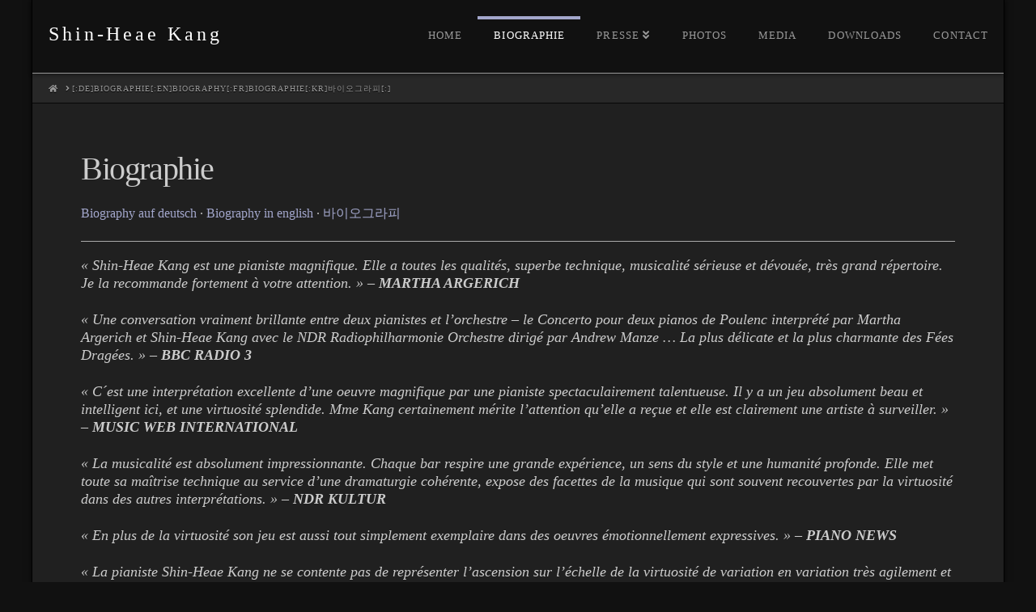

--- FILE ---
content_type: text/html; charset=UTF-8
request_url: http://www.shin-heae-kang.com/fr/biographie/
body_size: 83409
content:
<!DOCTYPE html>
<html class="no-js" lang="fr-FR">
<head>
<meta charset="UTF-8">
<meta name="viewport" content="width=device-width, initial-scale=1.0">
<link rel="pingback" href="http://www.shin-heae-kang.com/xmlrpc.php">
<meta name='robots' content='index, follow, max-image-preview:large, max-snippet:-1, max-video-preview:-1' />

	<!-- This site is optimized with the Yoast SEO plugin v19.14 - https://yoast.com/wordpress/plugins/seo/ -->
	<title>Biographie - Shin-Heae Kang</title>
	<link rel="canonical" href="http://www.shin-heae-kang.com/de/biographie/" />
	<meta property="og:locale" content="fr_FR" />
	<meta property="og:type" content="article" />
	<meta property="og:title" content="Biographie - Shin-Heae Kang" />
	<meta property="og:description" content="Biography auf deutsch · Biography in english · 바이오그라피 « Shin-Heae Kang est une pianiste magnifique. Elle a toutes les qualités, superbe technique, musicalité sérieuse et dévouée, très grand répertoire. Je la recommande fortement à votre attention. » &#8211; MARTHA ARGERICH « Une conversation vraiment brillante entre deux pianistes et l&rsquo;orchestre &#8211; le Concerto pour deux pianos de Poulenc interprété par Martha ... Read More" />
	<meta property="og:url" content="http://www.shin-heae-kang.com/de/biographie/" />
	<meta property="og:site_name" content="Shin-Heae Kang" />
	<meta property="article:modified_time" content="2020-09-29T09:41:25+00:00" />
	<meta name="twitter:card" content="summary_large_image" />
	<meta name="twitter:label1" content="Durée de lecture estimée" />
	<meta name="twitter:data1" content="31 minutes" />
	<script type="application/ld+json" class="yoast-schema-graph">{"@context":"https://schema.org","@graph":[{"@type":"WebPage","@id":"http://www.shin-heae-kang.com/de/biographie/","url":"http://www.shin-heae-kang.com/de/biographie/","name":"Biographie - Shin-Heae Kang","isPartOf":{"@id":"http://www.shin-heae-kang.com/en/#website"},"datePublished":"2016-05-07T10:29:10+00:00","dateModified":"2020-09-29T09:41:25+00:00","breadcrumb":{"@id":"http://www.shin-heae-kang.com/de/biographie/#breadcrumb"},"inLanguage":"fr-FR","potentialAction":[{"@type":"ReadAction","target":["http://www.shin-heae-kang.com/de/biographie/"]}]},{"@type":"BreadcrumbList","@id":"http://www.shin-heae-kang.com/de/biographie/#breadcrumb","itemListElement":[{"@type":"ListItem","position":1,"name":"Startseite","item":"http://www.shin-heae-kang.com/en/"},{"@type":"ListItem","position":2,"name":"Biographie"}]},{"@type":"WebSite","@id":"http://www.shin-heae-kang.com/en/#website","url":"http://www.shin-heae-kang.com/en/","name":"Shin-Heae Kang","description":"Pianistin","potentialAction":[{"@type":"SearchAction","target":{"@type":"EntryPoint","urlTemplate":"http://www.shin-heae-kang.com/en/?s={search_term_string}"},"query-input":"required name=search_term_string"}],"inLanguage":"fr-FR"}]}</script>
	<!-- / Yoast SEO plugin. -->


<link rel='dns-prefetch' href='//fonts.googleapis.com' />
<link rel="alternate" type="application/rss+xml" title="Shin-Heae Kang &raquo; Flux" href="http://www.shin-heae-kang.com/fr/feed/" />
<link rel="alternate" type="application/rss+xml" title="Shin-Heae Kang &raquo; Flux des commentaires" href="http://www.shin-heae-kang.com/fr/comments/feed/" />
<link rel="alternate" type="application/rss+xml" title="Shin-Heae Kang &raquo; Biographie Flux des commentaires" href="http://www.shin-heae-kang.com/fr/biographie/feed/" />
<script type="text/javascript">
window._wpemojiSettings = {"baseUrl":"https:\/\/s.w.org\/images\/core\/emoji\/14.0.0\/72x72\/","ext":".png","svgUrl":"https:\/\/s.w.org\/images\/core\/emoji\/14.0.0\/svg\/","svgExt":".svg","source":{"concatemoji":"http:\/\/www.shin-heae-kang.com\/wp-includes\/js\/wp-emoji-release.min.js?ver=6.1.9"}};
/*! This file is auto-generated */
!function(e,a,t){var n,r,o,i=a.createElement("canvas"),p=i.getContext&&i.getContext("2d");function s(e,t){var a=String.fromCharCode,e=(p.clearRect(0,0,i.width,i.height),p.fillText(a.apply(this,e),0,0),i.toDataURL());return p.clearRect(0,0,i.width,i.height),p.fillText(a.apply(this,t),0,0),e===i.toDataURL()}function c(e){var t=a.createElement("script");t.src=e,t.defer=t.type="text/javascript",a.getElementsByTagName("head")[0].appendChild(t)}for(o=Array("flag","emoji"),t.supports={everything:!0,everythingExceptFlag:!0},r=0;r<o.length;r++)t.supports[o[r]]=function(e){if(p&&p.fillText)switch(p.textBaseline="top",p.font="600 32px Arial",e){case"flag":return s([127987,65039,8205,9895,65039],[127987,65039,8203,9895,65039])?!1:!s([55356,56826,55356,56819],[55356,56826,8203,55356,56819])&&!s([55356,57332,56128,56423,56128,56418,56128,56421,56128,56430,56128,56423,56128,56447],[55356,57332,8203,56128,56423,8203,56128,56418,8203,56128,56421,8203,56128,56430,8203,56128,56423,8203,56128,56447]);case"emoji":return!s([129777,127995,8205,129778,127999],[129777,127995,8203,129778,127999])}return!1}(o[r]),t.supports.everything=t.supports.everything&&t.supports[o[r]],"flag"!==o[r]&&(t.supports.everythingExceptFlag=t.supports.everythingExceptFlag&&t.supports[o[r]]);t.supports.everythingExceptFlag=t.supports.everythingExceptFlag&&!t.supports.flag,t.DOMReady=!1,t.readyCallback=function(){t.DOMReady=!0},t.supports.everything||(n=function(){t.readyCallback()},a.addEventListener?(a.addEventListener("DOMContentLoaded",n,!1),e.addEventListener("load",n,!1)):(e.attachEvent("onload",n),a.attachEvent("onreadystatechange",function(){"complete"===a.readyState&&t.readyCallback()})),(e=t.source||{}).concatemoji?c(e.concatemoji):e.wpemoji&&e.twemoji&&(c(e.twemoji),c(e.wpemoji)))}(window,document,window._wpemojiSettings);
</script>
<style type="text/css">
img.wp-smiley,
img.emoji {
	display: inline !important;
	border: none !important;
	box-shadow: none !important;
	height: 1em !important;
	width: 1em !important;
	margin: 0 0.07em !important;
	vertical-align: -0.1em !important;
	background: none !important;
	padding: 0 !important;
}
</style>
	<link rel='stylesheet' id='layerslider-css' href='http://www.shin-heae-kang.com/wp-content/plugins/LayerSlider/assets/static/layerslider/css/layerslider.css?ver=7.1.4' type='text/css' media='all' />
<link rel='stylesheet' id='ls-user-css' href='http://www.shin-heae-kang.com/wp-content/uploads/layerslider.custom.css?ver=7.1.4' type='text/css' media='all' />
<link rel='stylesheet' id='ls-google-fonts-css' href='https://fonts.googleapis.com/css?family=Lato:100,100i,200,200i,300,300i,400,400i,500,500i,600,600i,700,700i,800,800i,900,900i%7COpen+Sans:100,100i,200,200i,300,300i,400,400i,500,500i,600,600i,700,700i,800,800i,900,900i%7CIndie+Flower:100,100i,200,200i,300,300i,400,400i,500,500i,600,600i,700,700i,800,800i,900,900i%7COswald:100,100i,200,200i,300,300i,400,400i,500,500i,600,600i,700,700i,800,800i,900,900i%7CRoboto:100,100i,200,200i,300,300i,400,400i,500,500i,600,600i,700,700i,800,800i,900,900i' type='text/css' media='all' />
<link rel='stylesheet' id='wp-block-library-css' href='http://www.shin-heae-kang.com/wp-includes/css/dist/block-library/style.min.css?ver=6.1.9' type='text/css' media='all' />
<style id='wp-block-library-theme-inline-css' type='text/css'>
.wp-block-audio figcaption{color:#555;font-size:13px;text-align:center}.is-dark-theme .wp-block-audio figcaption{color:hsla(0,0%,100%,.65)}.wp-block-audio{margin:0 0 1em}.wp-block-code{border:1px solid #ccc;border-radius:4px;font-family:Menlo,Consolas,monaco,monospace;padding:.8em 1em}.wp-block-embed figcaption{color:#555;font-size:13px;text-align:center}.is-dark-theme .wp-block-embed figcaption{color:hsla(0,0%,100%,.65)}.wp-block-embed{margin:0 0 1em}.blocks-gallery-caption{color:#555;font-size:13px;text-align:center}.is-dark-theme .blocks-gallery-caption{color:hsla(0,0%,100%,.65)}.wp-block-image figcaption{color:#555;font-size:13px;text-align:center}.is-dark-theme .wp-block-image figcaption{color:hsla(0,0%,100%,.65)}.wp-block-image{margin:0 0 1em}.wp-block-pullquote{border-top:4px solid;border-bottom:4px solid;margin-bottom:1.75em;color:currentColor}.wp-block-pullquote__citation,.wp-block-pullquote cite,.wp-block-pullquote footer{color:currentColor;text-transform:uppercase;font-size:.8125em;font-style:normal}.wp-block-quote{border-left:.25em solid;margin:0 0 1.75em;padding-left:1em}.wp-block-quote cite,.wp-block-quote footer{color:currentColor;font-size:.8125em;position:relative;font-style:normal}.wp-block-quote.has-text-align-right{border-left:none;border-right:.25em solid;padding-left:0;padding-right:1em}.wp-block-quote.has-text-align-center{border:none;padding-left:0}.wp-block-quote.is-large,.wp-block-quote.is-style-large,.wp-block-quote.is-style-plain{border:none}.wp-block-search .wp-block-search__label{font-weight:700}.wp-block-search__button{border:1px solid #ccc;padding:.375em .625em}:where(.wp-block-group.has-background){padding:1.25em 2.375em}.wp-block-separator.has-css-opacity{opacity:.4}.wp-block-separator{border:none;border-bottom:2px solid;margin-left:auto;margin-right:auto}.wp-block-separator.has-alpha-channel-opacity{opacity:1}.wp-block-separator:not(.is-style-wide):not(.is-style-dots){width:100px}.wp-block-separator.has-background:not(.is-style-dots){border-bottom:none;height:1px}.wp-block-separator.has-background:not(.is-style-wide):not(.is-style-dots){height:2px}.wp-block-table{margin:"0 0 1em 0"}.wp-block-table thead{border-bottom:3px solid}.wp-block-table tfoot{border-top:3px solid}.wp-block-table td,.wp-block-table th{word-break:normal}.wp-block-table figcaption{color:#555;font-size:13px;text-align:center}.is-dark-theme .wp-block-table figcaption{color:hsla(0,0%,100%,.65)}.wp-block-video figcaption{color:#555;font-size:13px;text-align:center}.is-dark-theme .wp-block-video figcaption{color:hsla(0,0%,100%,.65)}.wp-block-video{margin:0 0 1em}.wp-block-template-part.has-background{padding:1.25em 2.375em;margin-top:0;margin-bottom:0}
</style>
<link rel='stylesheet' id='classic-theme-styles-css' href='http://www.shin-heae-kang.com/wp-includes/css/classic-themes.min.css?ver=1' type='text/css' media='all' />
<style id='global-styles-inline-css' type='text/css'>
body{--wp--preset--color--black: #000000;--wp--preset--color--cyan-bluish-gray: #abb8c3;--wp--preset--color--white: #ffffff;--wp--preset--color--pale-pink: #f78da7;--wp--preset--color--vivid-red: #cf2e2e;--wp--preset--color--luminous-vivid-orange: #ff6900;--wp--preset--color--luminous-vivid-amber: #fcb900;--wp--preset--color--light-green-cyan: #7bdcb5;--wp--preset--color--vivid-green-cyan: #00d084;--wp--preset--color--pale-cyan-blue: #8ed1fc;--wp--preset--color--vivid-cyan-blue: #0693e3;--wp--preset--color--vivid-purple: #9b51e0;--wp--preset--gradient--vivid-cyan-blue-to-vivid-purple: linear-gradient(135deg,rgba(6,147,227,1) 0%,rgb(155,81,224) 100%);--wp--preset--gradient--light-green-cyan-to-vivid-green-cyan: linear-gradient(135deg,rgb(122,220,180) 0%,rgb(0,208,130) 100%);--wp--preset--gradient--luminous-vivid-amber-to-luminous-vivid-orange: linear-gradient(135deg,rgba(252,185,0,1) 0%,rgba(255,105,0,1) 100%);--wp--preset--gradient--luminous-vivid-orange-to-vivid-red: linear-gradient(135deg,rgba(255,105,0,1) 0%,rgb(207,46,46) 100%);--wp--preset--gradient--very-light-gray-to-cyan-bluish-gray: linear-gradient(135deg,rgb(238,238,238) 0%,rgb(169,184,195) 100%);--wp--preset--gradient--cool-to-warm-spectrum: linear-gradient(135deg,rgb(74,234,220) 0%,rgb(151,120,209) 20%,rgb(207,42,186) 40%,rgb(238,44,130) 60%,rgb(251,105,98) 80%,rgb(254,248,76) 100%);--wp--preset--gradient--blush-light-purple: linear-gradient(135deg,rgb(255,206,236) 0%,rgb(152,150,240) 100%);--wp--preset--gradient--blush-bordeaux: linear-gradient(135deg,rgb(254,205,165) 0%,rgb(254,45,45) 50%,rgb(107,0,62) 100%);--wp--preset--gradient--luminous-dusk: linear-gradient(135deg,rgb(255,203,112) 0%,rgb(199,81,192) 50%,rgb(65,88,208) 100%);--wp--preset--gradient--pale-ocean: linear-gradient(135deg,rgb(255,245,203) 0%,rgb(182,227,212) 50%,rgb(51,167,181) 100%);--wp--preset--gradient--electric-grass: linear-gradient(135deg,rgb(202,248,128) 0%,rgb(113,206,126) 100%);--wp--preset--gradient--midnight: linear-gradient(135deg,rgb(2,3,129) 0%,rgb(40,116,252) 100%);--wp--preset--duotone--dark-grayscale: url('#wp-duotone-dark-grayscale');--wp--preset--duotone--grayscale: url('#wp-duotone-grayscale');--wp--preset--duotone--purple-yellow: url('#wp-duotone-purple-yellow');--wp--preset--duotone--blue-red: url('#wp-duotone-blue-red');--wp--preset--duotone--midnight: url('#wp-duotone-midnight');--wp--preset--duotone--magenta-yellow: url('#wp-duotone-magenta-yellow');--wp--preset--duotone--purple-green: url('#wp-duotone-purple-green');--wp--preset--duotone--blue-orange: url('#wp-duotone-blue-orange');--wp--preset--font-size--small: 13px;--wp--preset--font-size--medium: 20px;--wp--preset--font-size--large: 36px;--wp--preset--font-size--x-large: 42px;--wp--preset--spacing--20: 0.44rem;--wp--preset--spacing--30: 0.67rem;--wp--preset--spacing--40: 1rem;--wp--preset--spacing--50: 1.5rem;--wp--preset--spacing--60: 2.25rem;--wp--preset--spacing--70: 3.38rem;--wp--preset--spacing--80: 5.06rem;}:where(.is-layout-flex){gap: 0.5em;}body .is-layout-flow > .alignleft{float: left;margin-inline-start: 0;margin-inline-end: 2em;}body .is-layout-flow > .alignright{float: right;margin-inline-start: 2em;margin-inline-end: 0;}body .is-layout-flow > .aligncenter{margin-left: auto !important;margin-right: auto !important;}body .is-layout-constrained > .alignleft{float: left;margin-inline-start: 0;margin-inline-end: 2em;}body .is-layout-constrained > .alignright{float: right;margin-inline-start: 2em;margin-inline-end: 0;}body .is-layout-constrained > .aligncenter{margin-left: auto !important;margin-right: auto !important;}body .is-layout-constrained > :where(:not(.alignleft):not(.alignright):not(.alignfull)){max-width: var(--wp--style--global--content-size);margin-left: auto !important;margin-right: auto !important;}body .is-layout-constrained > .alignwide{max-width: var(--wp--style--global--wide-size);}body .is-layout-flex{display: flex;}body .is-layout-flex{flex-wrap: wrap;align-items: center;}body .is-layout-flex > *{margin: 0;}:where(.wp-block-columns.is-layout-flex){gap: 2em;}.has-black-color{color: var(--wp--preset--color--black) !important;}.has-cyan-bluish-gray-color{color: var(--wp--preset--color--cyan-bluish-gray) !important;}.has-white-color{color: var(--wp--preset--color--white) !important;}.has-pale-pink-color{color: var(--wp--preset--color--pale-pink) !important;}.has-vivid-red-color{color: var(--wp--preset--color--vivid-red) !important;}.has-luminous-vivid-orange-color{color: var(--wp--preset--color--luminous-vivid-orange) !important;}.has-luminous-vivid-amber-color{color: var(--wp--preset--color--luminous-vivid-amber) !important;}.has-light-green-cyan-color{color: var(--wp--preset--color--light-green-cyan) !important;}.has-vivid-green-cyan-color{color: var(--wp--preset--color--vivid-green-cyan) !important;}.has-pale-cyan-blue-color{color: var(--wp--preset--color--pale-cyan-blue) !important;}.has-vivid-cyan-blue-color{color: var(--wp--preset--color--vivid-cyan-blue) !important;}.has-vivid-purple-color{color: var(--wp--preset--color--vivid-purple) !important;}.has-black-background-color{background-color: var(--wp--preset--color--black) !important;}.has-cyan-bluish-gray-background-color{background-color: var(--wp--preset--color--cyan-bluish-gray) !important;}.has-white-background-color{background-color: var(--wp--preset--color--white) !important;}.has-pale-pink-background-color{background-color: var(--wp--preset--color--pale-pink) !important;}.has-vivid-red-background-color{background-color: var(--wp--preset--color--vivid-red) !important;}.has-luminous-vivid-orange-background-color{background-color: var(--wp--preset--color--luminous-vivid-orange) !important;}.has-luminous-vivid-amber-background-color{background-color: var(--wp--preset--color--luminous-vivid-amber) !important;}.has-light-green-cyan-background-color{background-color: var(--wp--preset--color--light-green-cyan) !important;}.has-vivid-green-cyan-background-color{background-color: var(--wp--preset--color--vivid-green-cyan) !important;}.has-pale-cyan-blue-background-color{background-color: var(--wp--preset--color--pale-cyan-blue) !important;}.has-vivid-cyan-blue-background-color{background-color: var(--wp--preset--color--vivid-cyan-blue) !important;}.has-vivid-purple-background-color{background-color: var(--wp--preset--color--vivid-purple) !important;}.has-black-border-color{border-color: var(--wp--preset--color--black) !important;}.has-cyan-bluish-gray-border-color{border-color: var(--wp--preset--color--cyan-bluish-gray) !important;}.has-white-border-color{border-color: var(--wp--preset--color--white) !important;}.has-pale-pink-border-color{border-color: var(--wp--preset--color--pale-pink) !important;}.has-vivid-red-border-color{border-color: var(--wp--preset--color--vivid-red) !important;}.has-luminous-vivid-orange-border-color{border-color: var(--wp--preset--color--luminous-vivid-orange) !important;}.has-luminous-vivid-amber-border-color{border-color: var(--wp--preset--color--luminous-vivid-amber) !important;}.has-light-green-cyan-border-color{border-color: var(--wp--preset--color--light-green-cyan) !important;}.has-vivid-green-cyan-border-color{border-color: var(--wp--preset--color--vivid-green-cyan) !important;}.has-pale-cyan-blue-border-color{border-color: var(--wp--preset--color--pale-cyan-blue) !important;}.has-vivid-cyan-blue-border-color{border-color: var(--wp--preset--color--vivid-cyan-blue) !important;}.has-vivid-purple-border-color{border-color: var(--wp--preset--color--vivid-purple) !important;}.has-vivid-cyan-blue-to-vivid-purple-gradient-background{background: var(--wp--preset--gradient--vivid-cyan-blue-to-vivid-purple) !important;}.has-light-green-cyan-to-vivid-green-cyan-gradient-background{background: var(--wp--preset--gradient--light-green-cyan-to-vivid-green-cyan) !important;}.has-luminous-vivid-amber-to-luminous-vivid-orange-gradient-background{background: var(--wp--preset--gradient--luminous-vivid-amber-to-luminous-vivid-orange) !important;}.has-luminous-vivid-orange-to-vivid-red-gradient-background{background: var(--wp--preset--gradient--luminous-vivid-orange-to-vivid-red) !important;}.has-very-light-gray-to-cyan-bluish-gray-gradient-background{background: var(--wp--preset--gradient--very-light-gray-to-cyan-bluish-gray) !important;}.has-cool-to-warm-spectrum-gradient-background{background: var(--wp--preset--gradient--cool-to-warm-spectrum) !important;}.has-blush-light-purple-gradient-background{background: var(--wp--preset--gradient--blush-light-purple) !important;}.has-blush-bordeaux-gradient-background{background: var(--wp--preset--gradient--blush-bordeaux) !important;}.has-luminous-dusk-gradient-background{background: var(--wp--preset--gradient--luminous-dusk) !important;}.has-pale-ocean-gradient-background{background: var(--wp--preset--gradient--pale-ocean) !important;}.has-electric-grass-gradient-background{background: var(--wp--preset--gradient--electric-grass) !important;}.has-midnight-gradient-background{background: var(--wp--preset--gradient--midnight) !important;}.has-small-font-size{font-size: var(--wp--preset--font-size--small) !important;}.has-medium-font-size{font-size: var(--wp--preset--font-size--medium) !important;}.has-large-font-size{font-size: var(--wp--preset--font-size--large) !important;}.has-x-large-font-size{font-size: var(--wp--preset--font-size--x-large) !important;}
.wp-block-navigation a:where(:not(.wp-element-button)){color: inherit;}
:where(.wp-block-columns.is-layout-flex){gap: 2em;}
.wp-block-pullquote{font-size: 1.5em;line-height: 1.6;}
</style>
<link rel='stylesheet' id='plyr-css-css' href='http://www.shin-heae-kang.com/wp-content/plugins/easy-video-player/lib/plyr.css?ver=6.1.9' type='text/css' media='all' />
<link rel='stylesheet' id='x-stack-css' href='http://www.shin-heae-kang.com/wp-content/themes/x/framework/dist/css/site/stacks/integrity-dark.css?ver=10.0.5' type='text/css' media='all' />
<style id='cs-inline-css' type='text/css'>
 :root{--x-root-background-color:#ffffff;--x-container-width:calc(100% - 2rem);--x-container-max-width:64rem;--x-a-color:#0073e6;--x-a-text-decoration:none solid auto #0073e6;--x-a-text-underline-offset:0.085em;--x-a-int-color:rgba(0,115,230,0.88);--x-a-int-text-decoration-color:rgba(0,115,230,0.88);--x-root-color:#000000;--x-root-font-family:"Helvetica Neue",Helvetica,Arial,sans-serif;--x-root-font-size:18px;--x-root-font-style:normal;--x-root-font-weight:400;--x-root-letter-spacing:0em;--x-root-line-height:1.6;--x-h1-color:#000000;--x-h1-font-family:inherit;--x-h1-font-size:3.815em;--x-h1-font-style:inherit;--x-h1-font-weight:inherit;--x-h1-letter-spacing:inherit;--x-h1-line-height:1.115;--x-h1-text-transform:inherit;--x-h2-color:#000000;--x-h2-font-family:inherit;--x-h2-font-size:3.052em;--x-h2-font-style:inherit;--x-h2-font-weight:inherit;--x-h2-letter-spacing:inherit;--x-h2-line-height:1.125;--x-h2-text-transform:inherit;--x-h3-color:#000000;--x-h3-font-family:inherit;--x-h3-font-size:2.441em;--x-h3-font-style:inherit;--x-h3-font-weight:inherit;--x-h3-letter-spacing:inherit;--x-h3-line-height:1.15;--x-h3-text-transform:inherit;--x-h4-color:#000000;--x-h4-font-family:inherit;--x-h4-font-size:1.953em;--x-h4-font-style:inherit;--x-h4-font-weight:inherit;--x-h4-letter-spacing:inherit;--x-h4-line-height:1.2;--x-h4-text-transform:inherit;--x-h5-color:#000000;--x-h5-font-family:inherit;--x-h5-font-size:1.563em;--x-h5-font-style:inherit;--x-h5-font-weight:inherit;--x-h5-letter-spacing:inherit;--x-h5-line-height:1.25;--x-h5-text-transform:inherit;--x-h6-color:#000000;--x-h6-font-family:inherit;--x-h6-font-size:1.25em;--x-h6-font-style:inherit;--x-h6-font-weight:inherit;--x-h6-letter-spacing:inherit;--x-h6-line-height:1.265;--x-h6-text-transform:inherit;--x-label-color:#000000;--x-label-font-family:inherit;--x-label-font-size:0.8em;--x-label-font-style:inherit;--x-label-font-weight:bold;--x-label-letter-spacing:inherit;--x-label-line-height:1.285;--x-label-text-transform:inherit;--x-content-copy-spacing:1.25rem;--x-content-h-margin-top:calc(1rem + 1.25em);--x-content-h-margin-bottom:1rem;--x-content-ol-padding-inline-start:1.25em;--x-content-ul-padding-inline-start:1em;--x-content-li-spacing:0.262em;--x-content-media-spacing:2.441rem;--x-input-background-color:#ffffff;--x-input-int-background-color:#ffffff;--x-input-color:#000000;--x-input-int-color:#0073e6;--x-input-font-family:inherit;--x-input-font-size:1em;--x-input-font-style:inherit;--x-input-font-weight:inherit;--x-input-letter-spacing:0em;--x-input-line-height:1.4;--x-input-text-align:inherit;--x-input-text-transform:inherit;--x-placeholder-opacity:0.33;--x-placeholder-int-opacity:0.55;--x-input-outline-width:4px;--x-input-outline-color:rgba(0,115,230,0.16);--x-input-padding-x:0.8em;--x-input-padding-y-extra:0.5em;--x-input-border-width:1px;--x-input-border-style:solid;--x-input-border-radius:2px;--x-input-border-color:#000000;--x-input-int-border-color:#0073e6;--x-input-box-shadow:0em 0.25em 0.65em 0em rgba(0,0,0,0.03);--x-input-int-box-shadow:0em 0.25em 0.65em 0em rgba(0,115,230,0.11);--x-select-indicator-image:url("data:image/svg+xml,%3Csvg xmlns='http://www.w3.org/2000/svg' viewBox='0 0 16 16'%3E%3Ctitle%3Eselect-84%3C/title%3E%3Cg fill='rgba(0,0,0,0.27)'%3E%3Cpath d='M7.4,1.2l-5,4l1.2,1.6L8,3.3l4.4,3.5l1.2-1.6l-5-4C8.3,0.9,7.7,0.9,7.4,1.2z'%3E%3C/path%3E %3Cpath d='M8,12.7L3.6,9.2l-1.2,1.6l5,4C7.6,14.9,7.8,15,8,15s0.4-0.1,0.6-0.2l5-4l-1.2-1.6L8,12.7z'%3E%3C/path%3E%3C/g%3E%3C/svg%3E");--x-select-indicator-hover-image:url("data:image/svg+xml,%3Csvg xmlns='http://www.w3.org/2000/svg' viewBox='0 0 16 16'%3E%3Ctitle%3Eselect-84%3C/title%3E%3Cg fill='rgba(0,0,0,0.27)'%3E%3Cpath d='M7.4,1.2l-5,4l1.2,1.6L8,3.3l4.4,3.5l1.2-1.6l-5-4C8.3,0.9,7.7,0.9,7.4,1.2z'%3E%3C/path%3E %3Cpath d='M8,12.7L3.6,9.2l-1.2,1.6l5,4C7.6,14.9,7.8,15,8,15s0.4-0.1,0.6-0.2l5-4l-1.2-1.6L8,12.7z'%3E%3C/path%3E%3C/g%3E%3C/svg%3E");--x-select-indicator-focus-image:url("data:image/svg+xml,%3Csvg xmlns='http://www.w3.org/2000/svg' viewBox='0 0 16 16'%3E%3Ctitle%3Eselect-84%3C/title%3E%3Cg fill='rgba(0,115,230,1)'%3E%3Cpath d='M7.4,1.2l-5,4l1.2,1.6L8,3.3l4.4,3.5l1.2-1.6l-5-4C8.3,0.9,7.7,0.9,7.4,1.2z'%3E%3C/path%3E %3Cpath d='M8,12.7L3.6,9.2l-1.2,1.6l5,4C7.6,14.9,7.8,15,8,15s0.4-0.1,0.6-0.2l5-4l-1.2-1.6L8,12.7z'%3E%3C/path%3E%3C/g%3E%3C/svg%3E");--x-select-indicator-size:1em;--x-select-indicator-spacing-x:0px;--x-date-indicator-image:url("data:image/svg+xml,%3Csvg xmlns='http://www.w3.org/2000/svg' viewBox='0 0 16 16'%3E%3Ctitle%3Eevent-confirm%3C/title%3E%3Cg fill='rgba(0,0,0,0.27)'%3E%3Cpath d='M11,16a1,1,0,0,1-.707-.293l-2-2,1.414-1.414L11,13.586l3.293-3.293,1.414,1.414-4,4A1,1,0,0,1,11,16Z'%3E%3C/path%3E %3Cpath d='M7,14H2V5H14V9h2V3a1,1,0,0,0-1-1H13V0H11V2H9V0H7V2H5V0H3V2H1A1,1,0,0,0,0,3V15a1,1,0,0,0,1,1H7Z'%3E%3C/path%3E%3C/g%3E%3C/svg%3E");--x-date-indicator-hover-image:url("data:image/svg+xml,%3Csvg xmlns='http://www.w3.org/2000/svg' viewBox='0 0 16 16'%3E%3Ctitle%3Eevent-confirm%3C/title%3E%3Cg fill='rgba(0,0,0,0.27)'%3E%3Cpath d='M11,16a1,1,0,0,1-.707-.293l-2-2,1.414-1.414L11,13.586l3.293-3.293,1.414,1.414-4,4A1,1,0,0,1,11,16Z'%3E%3C/path%3E %3Cpath d='M7,14H2V5H14V9h2V3a1,1,0,0,0-1-1H13V0H11V2H9V0H7V2H5V0H3V2H1A1,1,0,0,0,0,3V15a1,1,0,0,0,1,1H7Z'%3E%3C/path%3E%3C/g%3E%3C/svg%3E");--x-date-indicator-focus-image:url("data:image/svg+xml,%3Csvg xmlns='http://www.w3.org/2000/svg' viewBox='0 0 16 16'%3E%3Ctitle%3Eevent-confirm%3C/title%3E%3Cg fill='rgba(0,115,230,1)'%3E%3Cpath d='M11,16a1,1,0,0,1-.707-.293l-2-2,1.414-1.414L11,13.586l3.293-3.293,1.414,1.414-4,4A1,1,0,0,1,11,16Z'%3E%3C/path%3E %3Cpath d='M7,14H2V5H14V9h2V3a1,1,0,0,0-1-1H13V0H11V2H9V0H7V2H5V0H3V2H1A1,1,0,0,0,0,3V15a1,1,0,0,0,1,1H7Z'%3E%3C/path%3E%3C/g%3E%3C/svg%3E");--x-date-indicator-size:1em;--x-date-indicator-spacing-x:0px;--x-time-indicator-image:url("data:image/svg+xml,%3Csvg xmlns='http://www.w3.org/2000/svg' viewBox='0 0 16 16'%3E%3Ctitle%3Ewatch-2%3C/title%3E%3Cg fill='rgba(0,0,0,0.27)'%3E%3Cpath d='M14,8c0-1.8-0.8-3.4-2-4.5V1c0-0.6-0.4-1-1-1H5C4.4,0,4,0.4,4,1v2.5C2.8,4.6,2,6.2,2,8s0.8,3.4,2,4.5V15 c0,0.6,0.4,1,1,1h6c0.6,0,1-0.4,1-1v-2.5C13.2,11.4,14,9.8,14,8z M8,12c-2.2,0-4-1.8-4-4s1.8-4,4-4s4,1.8,4,4S10.2,12,8,12z'%3E%3C/path%3E%3C/g%3E%3C/svg%3E");--x-time-indicator-hover-image:url("data:image/svg+xml,%3Csvg xmlns='http://www.w3.org/2000/svg' viewBox='0 0 16 16'%3E%3Ctitle%3Ewatch-2%3C/title%3E%3Cg fill='rgba(0,0,0,0.27)'%3E%3Cpath d='M14,8c0-1.8-0.8-3.4-2-4.5V1c0-0.6-0.4-1-1-1H5C4.4,0,4,0.4,4,1v2.5C2.8,4.6,2,6.2,2,8s0.8,3.4,2,4.5V15 c0,0.6,0.4,1,1,1h6c0.6,0,1-0.4,1-1v-2.5C13.2,11.4,14,9.8,14,8z M8,12c-2.2,0-4-1.8-4-4s1.8-4,4-4s4,1.8,4,4S10.2,12,8,12z'%3E%3C/path%3E%3C/g%3E%3C/svg%3E");--x-time-indicator-focus-image:url("data:image/svg+xml,%3Csvg xmlns='http://www.w3.org/2000/svg' viewBox='0 0 16 16'%3E%3Ctitle%3Ewatch-2%3C/title%3E%3Cg fill='rgba(0,115,230,1)'%3E%3Cpath d='M14,8c0-1.8-0.8-3.4-2-4.5V1c0-0.6-0.4-1-1-1H5C4.4,0,4,0.4,4,1v2.5C2.8,4.6,2,6.2,2,8s0.8,3.4,2,4.5V15 c0,0.6,0.4,1,1,1h6c0.6,0,1-0.4,1-1v-2.5C13.2,11.4,14,9.8,14,8z M8,12c-2.2,0-4-1.8-4-4s1.8-4,4-4s4,1.8,4,4S10.2,12,8,12z'%3E%3C/path%3E%3C/g%3E%3C/svg%3E");--x-time-indicator-size:1em;--x-time-indicator-spacing-x:0px;--x-search-indicator-image:url("data:image/svg+xml,%3Csvg xmlns='http://www.w3.org/2000/svg' viewBox='0 0 16 16'%3E%3Ctitle%3Ee-remove%3C/title%3E%3Cg fill='rgba(0,0,0,0.27)'%3E%3Cpath d='M14.7,1.3c-0.4-0.4-1-0.4-1.4,0L8,6.6L2.7,1.3c-0.4-0.4-1-0.4-1.4,0s-0.4,1,0,1.4L6.6,8l-5.3,5.3 c-0.4,0.4-0.4,1,0,1.4C1.5,14.9,1.7,15,2,15s0.5-0.1,0.7-0.3L8,9.4l5.3,5.3c0.2,0.2,0.5,0.3,0.7,0.3s0.5-0.1,0.7-0.3 c0.4-0.4,0.4-1,0-1.4L9.4,8l5.3-5.3C15.1,2.3,15.1,1.7,14.7,1.3z'%3E%3C/path%3E%3C/g%3E%3C/svg%3E");--x-search-indicator-hover-image:url("data:image/svg+xml,%3Csvg xmlns='http://www.w3.org/2000/svg' viewBox='0 0 16 16'%3E%3Ctitle%3Ee-remove%3C/title%3E%3Cg fill='rgba(0,0,0,0.27)'%3E%3Cpath d='M14.7,1.3c-0.4-0.4-1-0.4-1.4,0L8,6.6L2.7,1.3c-0.4-0.4-1-0.4-1.4,0s-0.4,1,0,1.4L6.6,8l-5.3,5.3 c-0.4,0.4-0.4,1,0,1.4C1.5,14.9,1.7,15,2,15s0.5-0.1,0.7-0.3L8,9.4l5.3,5.3c0.2,0.2,0.5,0.3,0.7,0.3s0.5-0.1,0.7-0.3 c0.4-0.4,0.4-1,0-1.4L9.4,8l5.3-5.3C15.1,2.3,15.1,1.7,14.7,1.3z'%3E%3C/path%3E%3C/g%3E%3C/svg%3E");--x-search-indicator-focus-image:url("data:image/svg+xml,%3Csvg xmlns='http://www.w3.org/2000/svg' viewBox='0 0 16 16'%3E%3Ctitle%3Ee-remove%3C/title%3E%3Cg fill='rgba(0,115,230,1)'%3E%3Cpath d='M14.7,1.3c-0.4-0.4-1-0.4-1.4,0L8,6.6L2.7,1.3c-0.4-0.4-1-0.4-1.4,0s-0.4,1,0,1.4L6.6,8l-5.3,5.3 c-0.4,0.4-0.4,1,0,1.4C1.5,14.9,1.7,15,2,15s0.5-0.1,0.7-0.3L8,9.4l5.3,5.3c0.2,0.2,0.5,0.3,0.7,0.3s0.5-0.1,0.7-0.3 c0.4-0.4,0.4-1,0-1.4L9.4,8l5.3-5.3C15.1,2.3,15.1,1.7,14.7,1.3z'%3E%3C/path%3E%3C/g%3E%3C/svg%3E");--x-search-indicator-size:1em;--x-search-indicator-spacing-x:0px;--x-number-indicator-image:url("data:image/svg+xml,%3Csvg xmlns='http://www.w3.org/2000/svg' viewBox='0 0 16 16'%3E%3Ctitle%3Eselect-83%3C/title%3E%3Cg%3E%3Cpolygon fill='rgba(0,0,0,0.27)' points='2,6 14,6 8,0 '%3E%3C/polygon%3E %3Cpolygon fill='rgba(0,0,0,0.27)' points='8,16 14,10 2,10 '%3E%3C/polygon%3E%3C/g%3E%3C/svg%3E");--x-number-indicator-hover-image:url("data:image/svg+xml,%3Csvg xmlns='http://www.w3.org/2000/svg' viewBox='0 0 16 16'%3E%3Ctitle%3Eselect-83%3C/title%3E%3Cg%3E%3Cpolygon fill='rgba(0,0,0,0.27)' points='2,6 14,6 8,0 '%3E%3C/polygon%3E %3Cpolygon fill='rgba(0,0,0,0.27)' points='8,16 14,10 2,10 '%3E%3C/polygon%3E%3C/g%3E%3C/svg%3E");--x-number-indicator-focus-image:url("data:image/svg+xml,%3Csvg xmlns='http://www.w3.org/2000/svg' viewBox='0 0 16 16'%3E%3Ctitle%3Eselect-83%3C/title%3E%3Cg%3E%3Cpolygon fill='rgba(0,115,230,1)' points='2,6 14,6 8,0 '%3E%3C/polygon%3E %3Cpolygon fill='rgba(0,115,230,1)' points='8,16 14,10 2,10 '%3E%3C/polygon%3E%3C/g%3E%3C/svg%3E");--x-number-indicator-size:1em;--x-number-indicator-spacing-x:0px;--x-rc-font-size:24px;--x-rc-background-color:#ffffff;--x-rc-int-background-color:#ffffff;--x-rc-checked-background-color:#0073e6;--x-rc-outline-width:4px;--x-rc-outline-color:rgba(0,115,230,0.16);--x-radio-marker:url("data:image/svg+xml,%3Csvg xmlns='http://www.w3.org/2000/svg' viewBox='0 0 16 16'%3E%3Ctitle%3Eshape-oval%3C/title%3E%3Cg fill='%23ffffff'%3E%3Ccircle cx='8' cy='8' r='8'%3E%3C/circle%3E%3C/g%3E%3C/svg%3E");--x-radio-marker-inset:13px;--x-checkbox-marker:url("data:image/svg+xml,%3Csvg xmlns='http://www.w3.org/2000/svg' viewBox='0 0 16 16'%3E%3Ctitle%3Eo-check%3C/title%3E%3Cg fill='%23ffffff'%3E%3Cpolygon points='5.6,8.4 1.6,6 0,7.6 5.6,14 16,3.6 14.4,2 '%3E%3C/polygon%3E%3C/g%3E%3C/svg%3E");--x-checkbox-marker-inset:8px;--x-rc-border-width:1px;--x-rc-border-style:solid;--x-checkbox-border-radius:2px;--x-rc-border-color:#000000;--x-rc-int-border-color:#0073e6;--x-rc-checked-border-color:#0073e6;--x-rc-box-shadow:0em 0.25em 0.65em 0em rgba(0,0,0,0.03);--x-rc-int-box-shadow:0em 0.25em 0.65em 0em rgba(0,115,230,0.11);--x-rc-checked-box-shadow:0em 0.25em 0.65em 0em rgba(0,115,230,0.11);--x-submit-background-color:#000000;--x-submit-int-background-color:#0073e6;--x-submit-min-width:none;--x-submit-padding-x-extra:1.25em;--x-submit-color:#ffffff;--x-submit-int-color:#ffffff;--x-submit-font-weight:bold;--x-submit-text-align:center;--x-submit-outline-width:4px;--x-submit-outline-color:rgba(0,115,230,0.16);--x-submit-border-radius:100em;--x-submit-border-color:#000000;--x-submit-int-border-color:#0073e6;--x-submit-box-shadow:0em 0.25em 0.65em 0em rgba(0,0,0,0.03);--x-submit-int-box-shadow:0em 0.25em 0.65em 0em rgba(0,115,230,0.11);} a,h1 a:hover,h2 a:hover,h3 a:hover,h4 a:hover,h5 a:hover,h6 a:hover,.x-breadcrumb-wrap a:hover,.widget ul li a:hover,.widget ol li a:hover,.widget.widget_text ul li a,.widget.widget_text ol li a,.widget_nav_menu .current-menu-item > a,.x-accordion-heading .x-accordion-toggle:hover,.x-comment-author a:hover,.x-comment-time:hover,.x-recent-posts a:hover .h-recent-posts{color:hsl(234,29%,72%);}a:hover,.widget.widget_text ul li a:hover,.widget.widget_text ol li a:hover,.x-twitter-widget ul li a:hover{color:hsla(0,87%,45%,0);}.rev_slider_wrapper,a.x-img-thumbnail:hover,.x-slider-container.below,.page-template-template-blank-3-php .x-slider-container.above,.page-template-template-blank-6-php .x-slider-container.above{border-color:hsl(234,29%,72%);}.entry-thumb:before,.x-pagination span.current,.woocommerce-pagination span[aria-current],.flex-direction-nav a,.flex-control-nav a:hover,.flex-control-nav a.flex-active,.mejs-time-current,.x-dropcap,.x-skill-bar .bar,.x-pricing-column.featured h2,.h-comments-title small,.x-entry-share .x-share:hover,.x-highlight,.x-recent-posts .x-recent-posts-img:after{background-color:hsl(234,29%,72%);}.x-nav-tabs > .active > a,.x-nav-tabs > .active > a:hover{box-shadow:inset 0 3px 0 0 hsl(234,29%,72%);}.x-main{width:calc(72% - 2.463055%);}.x-sidebar{width:calc(100% - 2.463055% - 72%);}.x-comment-author,.x-comment-time,.comment-form-author label,.comment-form-email label,.comment-form-url label,.comment-form-rating label,.comment-form-comment label,.widget_calendar #wp-calendar caption,.widget.widget_rss li .rsswidget{font-family:inherit;font-weight:inherit;}.p-landmark-sub,.p-meta,input,button,select,textarea{font-family:inherit;}.widget ul li a,.widget ol li a,.x-comment-time{color:rgb(51,51,51);}.widget_text ol li a,.widget_text ul li a{color:hsl(234,29%,72%);}.widget_text ol li a:hover,.widget_text ul li a:hover{color:hsla(0,87%,45%,0);}.comment-form-author label,.comment-form-email label,.comment-form-url label,.comment-form-rating label,.comment-form-comment label,.widget_calendar #wp-calendar th,.p-landmark-sub strong,.widget_tag_cloud .tagcloud a:hover,.widget_tag_cloud .tagcloud a:active,.entry-footer a:hover,.entry-footer a:active,.x-breadcrumbs .current,.x-comment-author,.x-comment-author a{color:#272727;}.widget_calendar #wp-calendar th{border-color:#272727;}.h-feature-headline span i{background-color:#272727;}@media (max-width:978.98px){}html{font-size:14px;}@media (min-width:480px){html{font-size:14px;}}@media (min-width:767px){html{font-size:14px;}}@media (min-width:979px){html{font-size:14px;}}@media (min-width:1200px){html{font-size:14px;}}body{font-style:normal;font-weight:inherit;color:rgb(51,51,51);background-color:#f3f3f3;}.w-b{font-weight:inherit !important;}h1,h2,h3,h4,h5,h6,.h1,.h2,.h3,.h4,.h5,.h6{font-family:inherit;font-style:normal;font-weight:inherit;}h1,.h1{letter-spacing:-0.035em;}h2,.h2{letter-spacing:-0.035em;}h3,.h3{letter-spacing:-0.035em;}h4,.h4{letter-spacing:-0.035em;}h5,.h5{letter-spacing:-0.035em;}h6,.h6{letter-spacing:-0.035em;}.w-h{font-weight:inherit !important;}.x-container.width{width:90%;}.x-container.max{max-width:1200px;}.x-bar-content.x-container.width{flex-basis:90%;}.site,.x-site{width:90%;max-width:1200px;}.x-main.full{float:none;display:block;width:auto;}@media (max-width:978.98px){.x-main.full,.x-main.left,.x-main.right,.x-sidebar.left,.x-sidebar.right{float:none;display:block;width:auto !important;}}.entry-header,.entry-content{font-size:1.143rem;}body,input,button,select,textarea{font-family:inherit;}h1,h2,h3,h4,h5,h6,.h1,.h2,.h3,.h4,.h5,.h6,h1 a,h2 a,h3 a,h4 a,h5 a,h6 a,.h1 a,.h2 a,.h3 a,.h4 a,.h5 a,.h6 a,blockquote{color:#272727;}.cfc-h-tx{color:#272727 !important;}.cfc-h-bd{border-color:#272727 !important;}.cfc-h-bg{background-color:#272727 !important;}.cfc-b-tx{color:rgb(51,51,51) !important;}.cfc-b-bd{border-color:rgb(51,51,51) !important;}.cfc-b-bg{background-color:rgb(51,51,51) !important;}.x-btn,.button,[type="submit"]{color:#ffffff;border-color:#ac1100;background-color:#ff2a13;margin-bottom:0.25em;text-shadow:0 0.075em 0.075em rgba(0,0,0,0.5);box-shadow:0 0.25em 0 0 #a71000,0 4px 9px rgba(0,0,0,0.75);border-radius:0.25em;}.x-btn:hover,.button:hover,[type="submit"]:hover{color:#ffffff;border-color:#600900;background-color:#ef2201;margin-bottom:0.25em;text-shadow:0 0.075em 0.075em rgba(0,0,0,0.5);box-shadow:0 0.25em 0 0 #a71000,0 4px 9px rgba(0,0,0,0.75);}.x-btn.x-btn-real,.x-btn.x-btn-real:hover{margin-bottom:0.25em;text-shadow:0 0.075em 0.075em rgba(0,0,0,0.65);}.x-btn.x-btn-real{box-shadow:0 0.25em 0 0 #a71000,0 4px 9px rgba(0,0,0,0.75);}.x-btn.x-btn-real:hover{box-shadow:0 0.25em 0 0 #a71000,0 4px 9px rgba(0,0,0,0.75);}.x-btn.x-btn-flat,.x-btn.x-btn-flat:hover{margin-bottom:0;text-shadow:0 0.075em 0.075em rgba(0,0,0,0.65);box-shadow:none;}.x-btn.x-btn-transparent,.x-btn.x-btn-transparent:hover{margin-bottom:0;border-width:3px;text-shadow:none;text-transform:uppercase;background-color:transparent;box-shadow:none;}.x-topbar .p-info a:hover,.x-widgetbar .widget ul li a:hover{color:hsl(234,29%,72%);}.x-topbar .p-info,.x-topbar .p-info a,.x-navbar .desktop .x-nav > li > a,.x-navbar .desktop .sub-menu a,.x-navbar .mobile .x-nav li > a,.x-breadcrumb-wrap a,.x-breadcrumbs .delimiter{color:#999999;}.x-navbar .desktop .x-nav > li > a:hover,.x-navbar .desktop .x-nav > .x-active > a,.x-navbar .desktop .x-nav > .current-menu-item > a,.x-navbar .desktop .sub-menu a:hover,.x-navbar .desktop .sub-menu .x-active > a,.x-navbar .desktop .sub-menu .current-menu-item > a,.x-navbar .desktop .x-nav .x-megamenu > .sub-menu > li > a,.x-navbar .mobile .x-nav li > a:hover,.x-navbar .mobile .x-nav .x-active > a,.x-navbar .mobile .x-nav .current-menu-item > a{color:hsl(0,0%,100%);}.x-navbar .desktop .x-nav > li > a:hover,.x-navbar .desktop .x-nav > .x-active > a,.x-navbar .desktop .x-nav > .current-menu-item > a{box-shadow:inset 0 4px 0 0 hsl(234,29%,72%);}.x-navbar .desktop .x-nav > li > a{height:90px;padding-top:37px;}.x-navbar .desktop .x-nav > li ul{top:calc(90px - 15px);}@media (max-width:979px){}.x-navbar.x-navbar-fixed-top.x-container.max.width{width:90%%;max-width:1200pxpx;}.x-navbar-inner{min-height:90px;}.x-brand{margin-top:22px;font-family:inherit;font-size:24px;font-style:normal;font-weight:inherit;letter-spacing:0.162em;color:hsl(0,0%,100%);}.x-brand:hover,.x-brand:focus{color:hsl(0,0%,100%);}.x-brand img{width:calc(px / 2);}.x-navbar .x-nav-wrap .x-nav > li > a{font-family:inherit;font-style:normal;font-weight:inherit;letter-spacing:0.085em;text-transform:uppercase;}.x-navbar .desktop .x-nav > li > a{font-size:13px;}.x-navbar .desktop .x-nav > li > a:not(.x-btn-navbar-woocommerce){padding-left:20px;padding-right:20px;}.x-navbar .desktop .x-nav > li > a > span{margin-right:-0.085em;}.x-btn-navbar{margin-top:20px;}.x-btn-navbar,.x-btn-navbar.collapsed{font-size:24px;}@media (max-width:979px){.x-widgetbar{left:0;right:0;}} @font-face{font-family:'FontAwesomePro';font-style:normal;font-weight:900;font-display:block;src:url('http://www.shin-heae-kang.com/wp-content/plugins/cornerstone/assets/fonts/fa-solid-900.woff2') format('woff2'),url('http://www.shin-heae-kang.com/wp-content/plugins/cornerstone/assets/fonts/fa-solid-900.woff') format('woff'),url('http://www.shin-heae-kang.com/wp-content/plugins/cornerstone/assets/fonts/fa-solid-900.ttf') format('truetype');}[data-x-fa-pro-icon]{font-family:"FontAwesomePro" !important;}[data-x-fa-pro-icon]:before{content:attr(data-x-fa-pro-icon);}[data-x-icon],[data-x-icon-o],[data-x-icon-l],[data-x-icon-s],[data-x-icon-b],[data-x-fa-pro-icon],[class*="cs-fa-"]{display:inline-block;font-style:normal;font-weight:400;text-decoration:inherit;text-rendering:auto;-webkit-font-smoothing:antialiased;-moz-osx-font-smoothing:grayscale;}[data-x-icon].left,[data-x-icon-o].left,[data-x-icon-l].left,[data-x-icon-s].left,[data-x-icon-b].left,[data-x-fa-pro-icon].left,[class*="cs-fa-"].left{margin-right:0.5em;}[data-x-icon].right,[data-x-icon-o].right,[data-x-icon-l].right,[data-x-icon-s].right,[data-x-icon-b].right,[data-x-fa-pro-icon].right,[class*="cs-fa-"].right{margin-left:0.5em;}[data-x-icon]:before,[data-x-icon-o]:before,[data-x-icon-l]:before,[data-x-icon-s]:before,[data-x-icon-b]:before,[data-x-fa-pro-icon]:before,[class*="cs-fa-"]:before{line-height:1;}@font-face{font-family:'FontAwesome';font-style:normal;font-weight:900;font-display:block;src:url('http://www.shin-heae-kang.com/wp-content/plugins/cornerstone/assets/fonts/fa-solid-900.woff2') format('woff2'),url('http://www.shin-heae-kang.com/wp-content/plugins/cornerstone/assets/fonts/fa-solid-900.woff') format('woff'),url('http://www.shin-heae-kang.com/wp-content/plugins/cornerstone/assets/fonts/fa-solid-900.ttf') format('truetype');}[data-x-icon],[data-x-icon-s],[data-x-icon][class*="cs-fa-"]{font-family:"FontAwesome" !important;font-weight:900;}[data-x-icon]:before,[data-x-icon][class*="cs-fa-"]:before{content:attr(data-x-icon);}[data-x-icon-s]:before{content:attr(data-x-icon-s);}@font-face{font-family:'FontAwesomeRegular';font-style:normal;font-weight:400;font-display:block;src:url('http://www.shin-heae-kang.com/wp-content/plugins/cornerstone/assets/fonts/fa-regular-400.woff2') format('woff2'),url('http://www.shin-heae-kang.com/wp-content/plugins/cornerstone/assets/fonts/fa-regular-400.woff') format('woff'),url('http://www.shin-heae-kang.com/wp-content/plugins/cornerstone/assets/fonts/fa-regular-400.ttf') format('truetype');}@font-face{font-family:'FontAwesomePro';font-style:normal;font-weight:400;font-display:block;src:url('http://www.shin-heae-kang.com/wp-content/plugins/cornerstone/assets/fonts/fa-regular-400.woff2') format('woff2'),url('http://www.shin-heae-kang.com/wp-content/plugins/cornerstone/assets/fonts/fa-regular-400.woff') format('woff'),url('http://www.shin-heae-kang.com/wp-content/plugins/cornerstone/assets/fonts/fa-regular-400.ttf') format('truetype');}[data-x-icon-o]{font-family:"FontAwesomeRegular" !important;}[data-x-icon-o]:before{content:attr(data-x-icon-o);}@font-face{font-family:'FontAwesomeLight';font-style:normal;font-weight:300;font-display:block;src:url('http://www.shin-heae-kang.com/wp-content/plugins/cornerstone/assets/fonts/fa-light-300.woff2') format('woff2'),url('http://www.shin-heae-kang.com/wp-content/plugins/cornerstone/assets/fonts/fa-light-300.woff') format('woff'),url('http://www.shin-heae-kang.com/wp-content/plugins/cornerstone/assets/fonts/fa-light-300.ttf') format('truetype');}@font-face{font-family:'FontAwesomePro';font-style:normal;font-weight:300;font-display:block;src:url('http://www.shin-heae-kang.com/wp-content/plugins/cornerstone/assets/fonts/fa-light-300.woff2') format('woff2'),url('http://www.shin-heae-kang.com/wp-content/plugins/cornerstone/assets/fonts/fa-light-300.woff') format('woff'),url('http://www.shin-heae-kang.com/wp-content/plugins/cornerstone/assets/fonts/fa-light-300.ttf') format('truetype');}[data-x-icon-l]{font-family:"FontAwesomeLight" !important;font-weight:300;}[data-x-icon-l]:before{content:attr(data-x-icon-l);}@font-face{font-family:'FontAwesomeBrands';font-style:normal;font-weight:normal;font-display:block;src:url('http://www.shin-heae-kang.com/wp-content/plugins/cornerstone/assets/fonts/fa-brands-400.woff2') format('woff2'),url('http://www.shin-heae-kang.com/wp-content/plugins/cornerstone/assets/fonts/fa-brands-400.woff') format('woff'),url('http://www.shin-heae-kang.com/wp-content/plugins/cornerstone/assets/fonts/fa-brands-400.ttf') format('truetype');}[data-x-icon-b]{font-family:"FontAwesomeBrands" !important;}[data-x-icon-b]:before{content:attr(data-x-icon-b);}body,footer{background-color:#111111!important;color:#cccccc;}a{border:0;}.entry-wrap{background-color:#202020;box-shadow:none;border:0!important;border-radius:0;}.bodytext{color:#cccccc;}h1,h2,h3,h4,h5,h6,.h1,.h2,.h3,.h4,.h5,.h6,h1 a,h2 a,h3 a,h4 a,h5 a,h6 a,.h1 a,.h2 a,.h3 a,.h4 a,.h5 a,.h6 a,blockquote{color:#cccccc;}a:hover{color:#ffffff;}blockquote{font-family:'Times New Roman';font-size:1.1em;font-style:italic;font-weight:300;padding:1em 0 0;margin:0 0 30px 0;border-top:1px solid #aaaaaa;border-bottom:1px solid #aaaaaa;}.x-container.width{width:100%;}.x-container.offset{margin:0 auto;}.x-navbar{background-color:#111111;border-bottom:1px solid #999999;}.x-navbar a,.x-navbar a:hover{color:#fff;}.x-navbar .desktop .x-nav > li > a{height:70px;margin-top:20px;padding-top:17px;}.x-brand{margin-top:30px;padding-left:20px;}.x-breadcrumbs{padding-left:20px;}}.desktop .sub-menu{background-color:#333333;border-radius:0;}.x-slider-container.below{border-bottom:1px solid #999999;}.x-btn,.button,[type="submit"]{background-color:#ac1100;box-shadow:none;}.x-btn:hover,.button:hover,[type="submit"]:hover{box-shadow:none;}.x-colophon.top{display:none;}.comment-form-author label,.comment-form-email label,.comment-form-url label,.comment-form-rating label,.comment-form-comment label,.widget_calendar #wp-calendar th,.p-landmark-sub strong,.widget_tag_cloud .tagcloud a:hover,.widget_tag_cloud .tagcloud a:active,.entry-footer a:hover,.entry-footer a:active,.x-breadcrumbs .current,.x-comment-author,.x-comment-author a{color:#cccccc;}.qtranxs_widget{text-align:right;}.qtranxs_widget ul li{margin:0!important;}.qtranxs_widget ul li,.qtranxs_widget ol li{padding:0.65em 0 0 0.4em;}
</style>
<script type='text/javascript' src='http://www.shin-heae-kang.com/wp-includes/js/jquery/jquery.min.js?ver=3.6.1' id='jquery-core-js'></script>
<script type='text/javascript' src='http://www.shin-heae-kang.com/wp-includes/js/jquery/jquery-migrate.min.js?ver=3.3.2' id='jquery-migrate-js'></script>
<script type='text/javascript' id='layerslider-utils-js-extra'>
/* <![CDATA[ */
var LS_Meta = {"v":"7.1.4","fixGSAP":"1"};
/* ]]> */
</script>
<script type='text/javascript' src='http://www.shin-heae-kang.com/wp-content/plugins/LayerSlider/assets/static/layerslider/js/layerslider.utils.js?ver=7.1.4' id='layerslider-utils-js'></script>
<script type='text/javascript' src='http://www.shin-heae-kang.com/wp-content/plugins/LayerSlider/assets/static/layerslider/js/layerslider.kreaturamedia.jquery.js?ver=7.1.4' id='layerslider-js'></script>
<script type='text/javascript' src='http://www.shin-heae-kang.com/wp-content/plugins/LayerSlider/assets/static/layerslider/js/layerslider.transitions.js?ver=7.1.4' id='layerslider-transitions-js'></script>
<script type='text/javascript' src='http://www.shin-heae-kang.com/wp-content/plugins/easy-video-player/lib/plyr.js?ver=6.1.9' id='plyr-js-js'></script>
<meta name="generator" content="Powered by LayerSlider 7.1.4 - Multi-Purpose, Responsive, Parallax, Mobile-Friendly Slider Plugin for WordPress." />
<!-- LayerSlider updates and docs at: https://layerslider.com -->
<link rel="https://api.w.org/" href="http://www.shin-heae-kang.com/fr/wp-json/" /><link rel="alternate" type="application/json" href="http://www.shin-heae-kang.com/fr/wp-json/wp/v2/pages/2" /><link rel='shortlink' href='http://www.shin-heae-kang.com/fr/?p=2' />
<link rel="alternate" type="application/json+oembed" href="http://www.shin-heae-kang.com/fr/wp-json/oembed/1.0/embed?url=http%3A%2F%2Fwww.shin-heae-kang.com%2Ffr%2Fbiographie%2F" />
<link rel="alternate" type="text/xml+oembed" href="http://www.shin-heae-kang.com/fr/wp-json/oembed/1.0/embed?url=http%3A%2F%2Fwww.shin-heae-kang.com%2Ffr%2Fbiographie%2F&#038;format=xml" />
<style type="text/css">
.qtranxs_flag_de {background-image: url(http://www.shin-heae-kang.com/wp-content/plugins/qtranslate-x/flags/de.png); background-repeat: no-repeat;}
.qtranxs_flag_en {background-image: url(http://www.shin-heae-kang.com/wp-content/plugins/qtranslate-x/flags/gb.png); background-repeat: no-repeat;}
.qtranxs_flag_fr {background-image: url(http://www.shin-heae-kang.com/wp-content/plugins/qtranslate-x/flags/fr.png); background-repeat: no-repeat;}
.qtranxs_flag_kr {background-image: url(http://www.shin-heae-kang.com/wp-content/plugins/qtranslate-x/flags/kr.png); background-repeat: no-repeat;}
</style>
<link hreflang="de" href="http://www.shin-heae-kang.com/de/biographie/" rel="alternate" />
<link hreflang="en" href="http://www.shin-heae-kang.com/en/biographie/" rel="alternate" />
<link hreflang="fr" href="http://www.shin-heae-kang.com/fr/biographie/" rel="alternate" />
<link hreflang="kr" href="http://www.shin-heae-kang.com/kr/biographie/" rel="alternate" />
<link hreflang="x-default" href="http://www.shin-heae-kang.com/de/biographie/" rel="alternate" />
<meta name="generator" content="qTranslate-X 3.4.6.8" />
</head>
<body class="page-template-default page page-id-2 x-integrity x-integrity-dark x-boxed-layout-active x-full-width-active x-post-meta-disabled x-navbar-static-active cornerstone-v7_0_5 x-v10_0_5">

  <svg xmlns="http://www.w3.org/2000/svg" viewBox="0 0 0 0" width="0" height="0" focusable="false" role="none" style="visibility: hidden; position: absolute; left: -9999px; overflow: hidden;" ><defs><filter id="wp-duotone-dark-grayscale"><feColorMatrix color-interpolation-filters="sRGB" type="matrix" values=" .299 .587 .114 0 0 .299 .587 .114 0 0 .299 .587 .114 0 0 .299 .587 .114 0 0 " /><feComponentTransfer color-interpolation-filters="sRGB" ><feFuncR type="table" tableValues="0 0.49803921568627" /><feFuncG type="table" tableValues="0 0.49803921568627" /><feFuncB type="table" tableValues="0 0.49803921568627" /><feFuncA type="table" tableValues="1 1" /></feComponentTransfer><feComposite in2="SourceGraphic" operator="in" /></filter></defs></svg><svg xmlns="http://www.w3.org/2000/svg" viewBox="0 0 0 0" width="0" height="0" focusable="false" role="none" style="visibility: hidden; position: absolute; left: -9999px; overflow: hidden;" ><defs><filter id="wp-duotone-grayscale"><feColorMatrix color-interpolation-filters="sRGB" type="matrix" values=" .299 .587 .114 0 0 .299 .587 .114 0 0 .299 .587 .114 0 0 .299 .587 .114 0 0 " /><feComponentTransfer color-interpolation-filters="sRGB" ><feFuncR type="table" tableValues="0 1" /><feFuncG type="table" tableValues="0 1" /><feFuncB type="table" tableValues="0 1" /><feFuncA type="table" tableValues="1 1" /></feComponentTransfer><feComposite in2="SourceGraphic" operator="in" /></filter></defs></svg><svg xmlns="http://www.w3.org/2000/svg" viewBox="0 0 0 0" width="0" height="0" focusable="false" role="none" style="visibility: hidden; position: absolute; left: -9999px; overflow: hidden;" ><defs><filter id="wp-duotone-purple-yellow"><feColorMatrix color-interpolation-filters="sRGB" type="matrix" values=" .299 .587 .114 0 0 .299 .587 .114 0 0 .299 .587 .114 0 0 .299 .587 .114 0 0 " /><feComponentTransfer color-interpolation-filters="sRGB" ><feFuncR type="table" tableValues="0.54901960784314 0.98823529411765" /><feFuncG type="table" tableValues="0 1" /><feFuncB type="table" tableValues="0.71764705882353 0.25490196078431" /><feFuncA type="table" tableValues="1 1" /></feComponentTransfer><feComposite in2="SourceGraphic" operator="in" /></filter></defs></svg><svg xmlns="http://www.w3.org/2000/svg" viewBox="0 0 0 0" width="0" height="0" focusable="false" role="none" style="visibility: hidden; position: absolute; left: -9999px; overflow: hidden;" ><defs><filter id="wp-duotone-blue-red"><feColorMatrix color-interpolation-filters="sRGB" type="matrix" values=" .299 .587 .114 0 0 .299 .587 .114 0 0 .299 .587 .114 0 0 .299 .587 .114 0 0 " /><feComponentTransfer color-interpolation-filters="sRGB" ><feFuncR type="table" tableValues="0 1" /><feFuncG type="table" tableValues="0 0.27843137254902" /><feFuncB type="table" tableValues="0.5921568627451 0.27843137254902" /><feFuncA type="table" tableValues="1 1" /></feComponentTransfer><feComposite in2="SourceGraphic" operator="in" /></filter></defs></svg><svg xmlns="http://www.w3.org/2000/svg" viewBox="0 0 0 0" width="0" height="0" focusable="false" role="none" style="visibility: hidden; position: absolute; left: -9999px; overflow: hidden;" ><defs><filter id="wp-duotone-midnight"><feColorMatrix color-interpolation-filters="sRGB" type="matrix" values=" .299 .587 .114 0 0 .299 .587 .114 0 0 .299 .587 .114 0 0 .299 .587 .114 0 0 " /><feComponentTransfer color-interpolation-filters="sRGB" ><feFuncR type="table" tableValues="0 0" /><feFuncG type="table" tableValues="0 0.64705882352941" /><feFuncB type="table" tableValues="0 1" /><feFuncA type="table" tableValues="1 1" /></feComponentTransfer><feComposite in2="SourceGraphic" operator="in" /></filter></defs></svg><svg xmlns="http://www.w3.org/2000/svg" viewBox="0 0 0 0" width="0" height="0" focusable="false" role="none" style="visibility: hidden; position: absolute; left: -9999px; overflow: hidden;" ><defs><filter id="wp-duotone-magenta-yellow"><feColorMatrix color-interpolation-filters="sRGB" type="matrix" values=" .299 .587 .114 0 0 .299 .587 .114 0 0 .299 .587 .114 0 0 .299 .587 .114 0 0 " /><feComponentTransfer color-interpolation-filters="sRGB" ><feFuncR type="table" tableValues="0.78039215686275 1" /><feFuncG type="table" tableValues="0 0.94901960784314" /><feFuncB type="table" tableValues="0.35294117647059 0.47058823529412" /><feFuncA type="table" tableValues="1 1" /></feComponentTransfer><feComposite in2="SourceGraphic" operator="in" /></filter></defs></svg><svg xmlns="http://www.w3.org/2000/svg" viewBox="0 0 0 0" width="0" height="0" focusable="false" role="none" style="visibility: hidden; position: absolute; left: -9999px; overflow: hidden;" ><defs><filter id="wp-duotone-purple-green"><feColorMatrix color-interpolation-filters="sRGB" type="matrix" values=" .299 .587 .114 0 0 .299 .587 .114 0 0 .299 .587 .114 0 0 .299 .587 .114 0 0 " /><feComponentTransfer color-interpolation-filters="sRGB" ><feFuncR type="table" tableValues="0.65098039215686 0.40392156862745" /><feFuncG type="table" tableValues="0 1" /><feFuncB type="table" tableValues="0.44705882352941 0.4" /><feFuncA type="table" tableValues="1 1" /></feComponentTransfer><feComposite in2="SourceGraphic" operator="in" /></filter></defs></svg><svg xmlns="http://www.w3.org/2000/svg" viewBox="0 0 0 0" width="0" height="0" focusable="false" role="none" style="visibility: hidden; position: absolute; left: -9999px; overflow: hidden;" ><defs><filter id="wp-duotone-blue-orange"><feColorMatrix color-interpolation-filters="sRGB" type="matrix" values=" .299 .587 .114 0 0 .299 .587 .114 0 0 .299 .587 .114 0 0 .299 .587 .114 0 0 " /><feComponentTransfer color-interpolation-filters="sRGB" ><feFuncR type="table" tableValues="0.098039215686275 1" /><feFuncG type="table" tableValues="0 0.66274509803922" /><feFuncB type="table" tableValues="0.84705882352941 0.41960784313725" /><feFuncA type="table" tableValues="1 1" /></feComponentTransfer><feComposite in2="SourceGraphic" operator="in" /></filter></defs></svg>
  
  <div id="x-root" class="x-root">

    
    <div id="top" class="site">

    <header class="masthead masthead-inline" role="banner">


  <div class="x-navbar-wrap">
    <div class="x-navbar">
      <div class="x-navbar-inner">
        <div class="x-container max width">
          
<a href="http://www.shin-heae-kang.com/fr/" class="x-brand text">
  Shin-Heae Kang</a>
          
<a href="#" id="x-btn-navbar" class="x-btn-navbar collapsed" data-x-toggle="collapse-b" data-x-toggleable="x-nav-wrap-mobile" aria-expanded="false" aria-controls="x-nav-wrap-mobile" role="button">
  <i class="x-icon-bars" data-x-icon-s="&#xf0c9;"></i>
  <span class="visually-hidden">Navigation</span>
</a>

<nav class="x-nav-wrap desktop" role="navigation">
  <ul id="menu-menu-1" class="x-nav"><li id="menu-item-8" class="menu-item menu-item-type-custom menu-item-object-custom menu-item-home menu-item-8"><a href="http://www.shin-heae-kang.com/fr/"><span>Home</span></a></li>
<li id="menu-item-9" class="menu-item menu-item-type-post_type menu-item-object-page current-menu-item page_item page-item-2 current_page_item menu-item-9"><a href="http://www.shin-heae-kang.com/fr/biographie/" aria-current="page"><span>Biographie</span></a></li>
<li id="menu-item-263" class="menu-item menu-item-type-post_type menu-item-object-page menu-item-has-children menu-item-263"><a href="http://www.shin-heae-kang.com/fr/presse/"><span>Presse</span></a>
<ul class="sub-menu">
	<li id="menu-item-599" class="menu-item menu-item-type-post_type menu-item-object-page menu-item-599"><a href="http://www.shin-heae-kang.com/fr/presse/2020-2/"><span>2020</span></a></li>
	<li id="menu-item-545" class="menu-item menu-item-type-post_type menu-item-object-page menu-item-545"><a href="http://www.shin-heae-kang.com/fr/presse/2019-2/"><span>2019</span></a></li>
	<li id="menu-item-442" class="menu-item menu-item-type-post_type menu-item-object-page menu-item-442"><a href="http://www.shin-heae-kang.com/fr/presse/2017-2/"><span>2017</span></a></li>
	<li id="menu-item-443" class="menu-item menu-item-type-post_type menu-item-object-page menu-item-443"><a href="http://www.shin-heae-kang.com/fr/presse/2016-2/"><span>2016</span></a></li>
	<li id="menu-item-266" class="menu-item menu-item-type-post_type menu-item-object-page menu-item-266"><a href="http://www.shin-heae-kang.com/fr/presse/2015-2/"><span>2015</span></a></li>
	<li id="menu-item-269" class="menu-item menu-item-type-post_type menu-item-object-page menu-item-269"><a href="http://www.shin-heae-kang.com/fr/presse/2014-2/"><span>2014</span></a></li>
	<li id="menu-item-272" class="menu-item menu-item-type-post_type menu-item-object-page menu-item-272"><a href="http://www.shin-heae-kang.com/fr/presse/2013-2/"><span>2013</span></a></li>
	<li id="menu-item-275" class="menu-item menu-item-type-post_type menu-item-object-page menu-item-275"><a href="http://www.shin-heae-kang.com/fr/presse/2012-2/"><span>2012</span></a></li>
	<li id="menu-item-278" class="menu-item menu-item-type-post_type menu-item-object-page menu-item-278"><a href="http://www.shin-heae-kang.com/fr/presse/2011-2/"><span>2011</span></a></li>
	<li id="menu-item-281" class="menu-item menu-item-type-post_type menu-item-object-page menu-item-281"><a href="http://www.shin-heae-kang.com/fr/presse/2010-2/"><span>2010</span></a></li>
	<li id="menu-item-284" class="menu-item menu-item-type-post_type menu-item-object-page menu-item-284"><a href="http://www.shin-heae-kang.com/fr/presse/2009-2/"><span>2009</span></a></li>
	<li id="menu-item-287" class="menu-item menu-item-type-post_type menu-item-object-page menu-item-287"><a href="http://www.shin-heae-kang.com/fr/presse/2008-2/"><span>2008</span></a></li>
	<li id="menu-item-290" class="menu-item menu-item-type-post_type menu-item-object-page menu-item-290"><a href="http://www.shin-heae-kang.com/fr/presse/2007-2/"><span>2007</span></a></li>
	<li id="menu-item-293" class="menu-item menu-item-type-post_type menu-item-object-page menu-item-293"><a href="http://www.shin-heae-kang.com/fr/presse/2006-2/"><span>2006</span></a></li>
	<li id="menu-item-296" class="menu-item menu-item-type-post_type menu-item-object-page menu-item-296"><a href="http://www.shin-heae-kang.com/fr/presse/2005-2/"><span>2005</span></a></li>
	<li id="menu-item-299" class="menu-item menu-item-type-post_type menu-item-object-page menu-item-299"><a href="http://www.shin-heae-kang.com/fr/presse/2004-2/"><span>2004</span></a></li>
	<li id="menu-item-302" class="menu-item menu-item-type-post_type menu-item-object-page menu-item-302"><a href="http://www.shin-heae-kang.com/fr/presse/2003-2/"><span>2003</span></a></li>
	<li id="menu-item-305" class="menu-item menu-item-type-post_type menu-item-object-page menu-item-305"><a href="http://www.shin-heae-kang.com/fr/presse/2002-2/"><span>2002</span></a></li>
	<li id="menu-item-308" class="menu-item menu-item-type-post_type menu-item-object-page menu-item-308"><a href="http://www.shin-heae-kang.com/fr/presse/2001-2/"><span>2001</span></a></li>
	<li id="menu-item-311" class="menu-item menu-item-type-post_type menu-item-object-page menu-item-311"><a href="http://www.shin-heae-kang.com/fr/presse/2000-2/"><span>2000</span></a></li>
	<li id="menu-item-314" class="menu-item menu-item-type-post_type menu-item-object-page menu-item-314"><a href="http://www.shin-heae-kang.com/fr/presse/1999-2/"><span>1999</span></a></li>
	<li id="menu-item-317" class="menu-item menu-item-type-post_type menu-item-object-page menu-item-317"><a href="http://www.shin-heae-kang.com/fr/presse/1998-2/"><span>1998</span></a></li>
	<li id="menu-item-320" class="menu-item menu-item-type-post_type menu-item-object-page menu-item-320"><a href="http://www.shin-heae-kang.com/fr/presse/1996-2/"><span>1996</span></a></li>
</ul>
</li>
<li id="menu-item-100" class="menu-item menu-item-type-post_type menu-item-object-page menu-item-100"><a href="http://www.shin-heae-kang.com/fr/bilder/"><span>Photos</span></a></li>
<li id="menu-item-159" class="menu-item menu-item-type-post_type menu-item-object-page menu-item-159"><a href="http://www.shin-heae-kang.com/fr/media/"><span>Media</span></a></li>
<li id="menu-item-162" class="menu-item menu-item-type-post_type menu-item-object-page menu-item-162"><a href="http://www.shin-heae-kang.com/fr/downloads/"><span>Downloads</span></a></li>
<li id="menu-item-165" class="menu-item menu-item-type-post_type menu-item-object-page menu-item-165"><a href="http://www.shin-heae-kang.com/fr/contact/"><span>Contact</span></a></li>
</ul></nav>

<div id="x-nav-wrap-mobile" class="x-nav-wrap mobile x-collapsed" data-x-toggleable="x-nav-wrap-mobile" data-x-toggle-collapse="1" aria-hidden="true" aria-labelledby="x-btn-navbar">
  <ul id="menu-menu-2" class="x-nav"><li class="menu-item menu-item-type-custom menu-item-object-custom menu-item-home menu-item-8"><a href="http://www.shin-heae-kang.com/fr/"><span>Home</span></a></li>
<li class="menu-item menu-item-type-post_type menu-item-object-page current-menu-item page_item page-item-2 current_page_item menu-item-9"><a href="http://www.shin-heae-kang.com/fr/biographie/" aria-current="page"><span>Biographie</span></a></li>
<li class="menu-item menu-item-type-post_type menu-item-object-page menu-item-has-children menu-item-263"><a href="http://www.shin-heae-kang.com/fr/presse/"><span>Presse</span></a>
<ul class="sub-menu">
	<li class="menu-item menu-item-type-post_type menu-item-object-page menu-item-599"><a href="http://www.shin-heae-kang.com/fr/presse/2020-2/"><span>2020</span></a></li>
	<li class="menu-item menu-item-type-post_type menu-item-object-page menu-item-545"><a href="http://www.shin-heae-kang.com/fr/presse/2019-2/"><span>2019</span></a></li>
	<li class="menu-item menu-item-type-post_type menu-item-object-page menu-item-442"><a href="http://www.shin-heae-kang.com/fr/presse/2017-2/"><span>2017</span></a></li>
	<li class="menu-item menu-item-type-post_type menu-item-object-page menu-item-443"><a href="http://www.shin-heae-kang.com/fr/presse/2016-2/"><span>2016</span></a></li>
	<li class="menu-item menu-item-type-post_type menu-item-object-page menu-item-266"><a href="http://www.shin-heae-kang.com/fr/presse/2015-2/"><span>2015</span></a></li>
	<li class="menu-item menu-item-type-post_type menu-item-object-page menu-item-269"><a href="http://www.shin-heae-kang.com/fr/presse/2014-2/"><span>2014</span></a></li>
	<li class="menu-item menu-item-type-post_type menu-item-object-page menu-item-272"><a href="http://www.shin-heae-kang.com/fr/presse/2013-2/"><span>2013</span></a></li>
	<li class="menu-item menu-item-type-post_type menu-item-object-page menu-item-275"><a href="http://www.shin-heae-kang.com/fr/presse/2012-2/"><span>2012</span></a></li>
	<li class="menu-item menu-item-type-post_type menu-item-object-page menu-item-278"><a href="http://www.shin-heae-kang.com/fr/presse/2011-2/"><span>2011</span></a></li>
	<li class="menu-item menu-item-type-post_type menu-item-object-page menu-item-281"><a href="http://www.shin-heae-kang.com/fr/presse/2010-2/"><span>2010</span></a></li>
	<li class="menu-item menu-item-type-post_type menu-item-object-page menu-item-284"><a href="http://www.shin-heae-kang.com/fr/presse/2009-2/"><span>2009</span></a></li>
	<li class="menu-item menu-item-type-post_type menu-item-object-page menu-item-287"><a href="http://www.shin-heae-kang.com/fr/presse/2008-2/"><span>2008</span></a></li>
	<li class="menu-item menu-item-type-post_type menu-item-object-page menu-item-290"><a href="http://www.shin-heae-kang.com/fr/presse/2007-2/"><span>2007</span></a></li>
	<li class="menu-item menu-item-type-post_type menu-item-object-page menu-item-293"><a href="http://www.shin-heae-kang.com/fr/presse/2006-2/"><span>2006</span></a></li>
	<li class="menu-item menu-item-type-post_type menu-item-object-page menu-item-296"><a href="http://www.shin-heae-kang.com/fr/presse/2005-2/"><span>2005</span></a></li>
	<li class="menu-item menu-item-type-post_type menu-item-object-page menu-item-299"><a href="http://www.shin-heae-kang.com/fr/presse/2004-2/"><span>2004</span></a></li>
	<li class="menu-item menu-item-type-post_type menu-item-object-page menu-item-302"><a href="http://www.shin-heae-kang.com/fr/presse/2003-2/"><span>2003</span></a></li>
	<li class="menu-item menu-item-type-post_type menu-item-object-page menu-item-305"><a href="http://www.shin-heae-kang.com/fr/presse/2002-2/"><span>2002</span></a></li>
	<li class="menu-item menu-item-type-post_type menu-item-object-page menu-item-308"><a href="http://www.shin-heae-kang.com/fr/presse/2001-2/"><span>2001</span></a></li>
	<li class="menu-item menu-item-type-post_type menu-item-object-page menu-item-311"><a href="http://www.shin-heae-kang.com/fr/presse/2000-2/"><span>2000</span></a></li>
	<li class="menu-item menu-item-type-post_type menu-item-object-page menu-item-314"><a href="http://www.shin-heae-kang.com/fr/presse/1999-2/"><span>1999</span></a></li>
	<li class="menu-item menu-item-type-post_type menu-item-object-page menu-item-317"><a href="http://www.shin-heae-kang.com/fr/presse/1998-2/"><span>1998</span></a></li>
	<li class="menu-item menu-item-type-post_type menu-item-object-page menu-item-320"><a href="http://www.shin-heae-kang.com/fr/presse/1996-2/"><span>1996</span></a></li>
</ul>
</li>
<li class="menu-item menu-item-type-post_type menu-item-object-page menu-item-100"><a href="http://www.shin-heae-kang.com/fr/bilder/"><span>Photos</span></a></li>
<li class="menu-item menu-item-type-post_type menu-item-object-page menu-item-159"><a href="http://www.shin-heae-kang.com/fr/media/"><span>Media</span></a></li>
<li class="menu-item menu-item-type-post_type menu-item-object-page menu-item-162"><a href="http://www.shin-heae-kang.com/fr/downloads/"><span>Downloads</span></a></li>
<li class="menu-item menu-item-type-post_type menu-item-object-page menu-item-165"><a href="http://www.shin-heae-kang.com/fr/contact/"><span>Contact</span></a></li>
</ul></div>

        </div>
      </div>
    </div>
  </div>


  
    <div class="x-breadcrumb-wrap">
      <div class="x-container max width">

        <div class="x-breadcrumbs" itemscope itemtype="http://schema.org/BreadcrumbList" aria-label="Breadcrumb Navigation"><span itemprop="itemListElement" itemscope itemtype="http://schema.org/ListItem"><a itemtype="http://schema.org/Thing" itemprop="item" href="http://www.shin-heae-kang.com/fr/" classes=""><span itemprop="name"><span class="home"><i class="x-icon-home" data-x-icon-s="&#xf015;"></i></span><span class="visually-hidden">Home</span></span></a> <span class="delimiter"><i class="x-icon-angle-right" data-x-icon-s="&#xf105;"></i></span> <meta itemprop="position" content="1"></span><span itemprop="itemListElement" itemscope itemtype="http://schema.org/ListItem"><a itemtype="http://schema.org/Thing" itemprop="item" href="http://www.shin-heae-kang.com/fr/biographie/" classes="current" title="You Are Here"><span itemprop="name">[:de]Biographie[:en]Biography[:fr]Biographie[:kr]바이오그라피[:]</span></a><meta itemprop="position" content="2"></span></div>
        
      </div>
    </div>

  </header>

  <div class="x-container max width offset">
    <div class="x-main full" role="main">

              
<article id="post-2" class="post-2 page type-page status-publish hentry no-post-thumbnail">
  <div class="entry-wrap">
                <header class="entry-header">
        <h1 class="entry-title">Biographie</h1>
      </header>
              


<div class="entry-content content">


  <p><a href="http://www.shin-heae-kang.com/de/biographie/">Biography auf deutsch</a> · <a href="http://www.shin-heae-kang.com/en/biographie/">Biography in english</a> · <a href="http://www.shin-heae-kang.com/kr/biographie/">바이오그라피</a></p>
<blockquote><p>« Shin-Heae Kang est une pianiste magnifique. Elle a toutes les qualités, superbe technique, musicalité sérieuse et dévouée, très grand répertoire. Je la recommande fortement à votre attention. » &#8211; <strong>MARTHA ARGERICH</strong></p>
<p>« Une conversation vraiment brillante entre deux pianistes et l&rsquo;orchestre &#8211; le Concerto pour deux pianos de Poulenc interprété par Martha Argerich et Shin-Heae Kang avec le NDR Radiophilharmonie Orchestre dirigé par Andrew Manze &#8230; La plus délicate et la plus charmante des Fées Dragées. » &#8211; <strong>BBC RADIO 3</strong></p>
<p>« C´est une interprétation excellente d&rsquo;une oeuvre magnifique par une pianiste spectaculairement talentueuse. Il y a un jeu absolument beau et intelligent ici, et une virtuosité splendide. Mme Kang certainement mérite l&rsquo;attention qu&rsquo;elle a reçue et elle est clairement une artiste à surveiller. » &#8211; <strong>MUSIC WEB INTERNATIONAL</strong></p>
<p>« La musicalité est absolument impressionnante. Chaque bar respire une grande expérience, un sens du style et une humanité profonde. Elle met toute sa maîtrise technique au service d&rsquo;une dramaturgie cohérente, expose des facettes de la musique qui sont souvent recouvertes par la virtuosité dans des autres interprétations. » &#8211; <strong>NDR KULTUR</strong></p>
<p>« En plus de la virtuosité son jeu est aussi tout simplement exemplaire dans des oeuvres émotionnellement expressives. » &#8211; <strong>PIANO NEWS</strong></p>
<p>« La pianiste Shin-Heae Kang ne se contente pas de représenter l&rsquo;ascension sur l&rsquo;échelle de la virtuosité de variation en variation très agilement et rapidement, mais elle donne aux oeuvres brillantes et bien connues un ton de base noble et vif d’esprit duquel toutes sortes de feux d’artifice colorés peuvent être tirés. » &#8211; <strong>DEUTSCHLANDFUNK KULTUR</strong></p>
<p>« Un multi-talent modeste » &#8211; <strong>HANNOVERSCHE ALLGEMEINE ZEITUNG</strong></p>
<p>« Dans un programme avec des compositions de Liszt elle a techniquement tout pour jouer avec une grande virtuosité et musicalement l&rsquo;intelligence pour subordonner la virtuosité au service de la musique. Ces qualités laissent sa interprétation apparaître tellement différenciée. » &#8211; <strong>PIZZICATO</strong></p>
<p>« La débutante du Festival la jeune pianiste Shin-Heae Kang jouait des oeuvres de Liszt et Schumann avec le plus grand professionnalisme (…) et elle a prouvé toutes les qualités pour une grande carrière de concert » &#8211; <strong>MARIINSKY THÉÂTRE MAGAZINE SAINT-PÉTERSBOURG / MARIINSKY INTERNATIONAL PIANO FESTIVAL RÉCITAL DÉBUT</strong></p>
<p>« Shin-Heae Kang impressionne comme une pianiste avec des accomplissements techniques considérables faisant toujours l’attention à donner une empreinte personnelle à tout ce qu&rsquo;elle joue. » &#8211; <strong>GRAMOPHONE</strong></p>
<p>« Le Star de la soirée était la pianiste Shin-Heae Kang, qui est née à Kiel des parents coréens et qui a déjà remporté de nombreux prix de la musique. Elle planifiait l´audience littéralement hors de leurs sièges avec son jeu brillant. » &#8211; <strong>DIE WELT</strong></p>
<p>« Un effet WOW grandiose dans le récital avec l´un de top pianiste internationale Shin-Heae Kang » &#8211; <strong>THE KUKMIN ILBO DAILY NEWSPAPER CORÉE DU SUD / KOREAN NAVER</strong></p>
<p>« Elle domine l’instrument complètement, il est comme si c’était une partie d’elle-même. » &#8211; <strong>NIEDERSÄCHSISCHES TAGEBLATT</strong></p>
<p>« En route vers une carrière internationale » &#8211; <strong>SCHLESWIG-HOLSTEIN MUSIK FESTIVAL RÉCITAL DÉBUT</strong></p>
<p>« Sur son nouvel Liszt album on peut découvrir Shin-Heae Kang comme un poète sensible du son au piano et aussi comme une virtuose intrépide avec une grande technique pianistique. » &#8211; <strong>RADIO BREMEN</strong></p></blockquote>
<p>«La musicalité est absolument impressionnante. Chaque bar respire une grande expérience, un sens du style et une humanité profonde», décrit NDR Kultur l´art de Shin-Heae Kang. Piano News écrit également «en plus de la virtuosité son jeu est aussi tout simplement exemplaire dans des oeuvres émotionnellement expressives». «Une virtuose intrépide avec une grande technique pianistique» a profondément impressionné Radio Bremen «c´est une interprétation excellente d&rsquo;une oeuvre magnifique par une pianiste spectaculairement talentueuse» écrit aussi MusicWeb International.</p>
<p>Shin-Heae Kang est devenue internationalement connue, surtout après le concert spectaculaire aux deux pianos ensemble avec la pianiste légendaire Martha Argerich et le NDR Radiophilharmonie Orchestre sous la direction du chef d&rsquo;orchestre Andrew Manze au Concert du Nouvel An de la NDR Radiophilharmonie dans la Salle Kuppelsaal à Hanovre où ils ont interprété le Concerto pour deux pianos et orchestre de Francis Poulenc. Comme un projet communautaire exceptionnel par l&rsquo;Union Européenne de Radio-Télévision (UER) le concert a été diffusé en direct internationalement. Depuis, le concert est diffusé régulièrement dans beaucoup de pays par exemple sur BBC Radio 3 Royaume-Uni, RTÉ Irlande, NRK Klassisk Radio Norvège, Sveriges Radio Suède, Klara Radio Belgique, Radio România Muzical Roumanie, HRT Hrvatski Radio Croatie, Polskie Radio Pologne, ORF Ö1 Radio Autriche, Radio Cláscia Espagne, RTP Rádio e Televisão Portugal etc. «Une conversation vraiment brillante entre deux pianistes et l&rsquo;orchestre» a enthousiasmé BBC Radio 3 après le concert.</p>
<p>Shin-Heae Kang a donné son premier concert à l’âge de cinq ans. À l’âge de 9 ans, elle a donné son premier concerto pour piano et orchestre, où elle a joué le Concerto pour piano de Mozart no. 8 KV 246. Ce concert était suivi par de nombreux concerts et récitals de piano. À l’âge de 12 ans, elle a donné ses débuts Philharmonic dans la Grande Salle de la Berliner Philharmonie, où elle a joué le Concerto pour piano no. 1 de Félix Mendelssohn Bartholdy avec les Berliner Symphoniker. Dans la même année, elle a joué le Concerto pour piano no. 2 en fa mineur de Frédéric Chopin. À l´âge de 15 ans Shin-Heae Kang a joué dans une soirée de concert la Fantaisie hongroise pour piano et orchestre de Franz Liszt et le Konzertstück également pour piano et orchestre en fa mineur de Carl Maria von Weber. En 2003, elle a donné des concerts avec le Concerto pour piano en sol majeur de Maurice Ravel, le Concerto pour trois pianos KV 242 de Wolfgang Amadeus Mozart avec le Staatsorchester Braunschweig, et les deux concertos pour piano de Félix Mendelssohn Bartholdy dans une soirée avec un grand succès dans la Grande Salle de la Laeiszhalle à Hambourg. Depuis, elle joue régulièrement des nombreux concertos avec des différents orchestres renommés et des chefs d’orchestre prestigieux.</p>
<p>Elle a joué dans diverses villes en Europe, en Asie et aux États-Unis. Puis, elle a joué lors de l’Exposition universelle (EXPO) à Hanovre, au Schloss Elmau, dans la Grande Salle de la Laeiszhalle à Hambourg, dans la Deutsches Haus à Flensbourg, dans la Grande Salle de la Berliner Philharmonie, dans la Salle de Konzerthaus Berlin, dans la Braunschweiger Stadthalle, la Wiener Saal à Salzbourg, dans la Grande Salle du Théâtre à San Juan à Porto Rico, dans le Mariinsky Théâtre de Saint-Pétersbourg, à Munich, Baden-Baden, Düsseldorf, Lugano, Gstaad, Florence, Rome, Majorque, Barcelone, Incheon etc.</p>
<p>Shin-Heae Kang est régulièrement invitée des festivals renommés, le Festival Kissinger Sommer, le Festival Classix à Brunswick, pour le Festival Sommets Musicaux de Gstaad, le Festival d’été des Alpes Klassiks à Bad Reichenhall, le Festival à Passau, le Bodensee-Festival et à de nombreux autres festivals. Elle a joué également à l´invitation de la Société de Brahms à Schleswig-Holstein à Heide et dans le Centre de recherche de Brahms de l’Institut musicologie à Kiel, elle était invitée par la Société de Brahms à Baden-Baden pour donner des concerts de musique de chambre au Brahms-Haus-Studio, et aussi par des Sociétés de Robert Schumann à Düsseldorf et à Zwickau pour jouer des récitals de piano. En 2008, elle a reçu une invitation pour visiter Puerto Rico, où elle a fait ses débuts américains avec un récital de piano dans la Grande Salle du Théâtre à San Juan et où elle a donné une masterclass et une conférence à l’université. Elle donne des masterclasses en Allemagne.</p>
<p>En 2012, elle a fait ses débuts au Festival Progetto Martha Argerich à l’invitation de Martha Argerich à Lugano en Suisse avec un récital de piano. En 2015 elle a donné également ses débuts avec un récital de piano au Mariinsky International Piano Festival dans le Mariinsky Théâtre à Saint-Pétersbourg en Russie, et pendant l´été de la même année elle a aussi fait ses débuts au Schleswig-Holstein Musik Festival avec un brillant récital de piano. En 2017, elle a fait ses débuts en Corée du Sud avec un récital. Le concert a reçu des réactions grandioses par le public et les médias et elle a reçu des ré-invitations pour les années à venir.</p>
<p>Elle est invitée par de nombreuses stations de radio et de télévision en Europe, en Asie et aux États-Unis.</p>
<p>En septembre 2019, l&rsquo;album « Kaleidoscope » avec des oeuvres pour piano solo de Franz Liszt est publié internationalement par le label Oehms Classics. Le CD a reçu des critiques excellentes de médias internationaux, a été élu plusieurs fois pour Critics’ Choice Recording et a été présenté en détail par beaucoup de stations de radio comme NDR Kultur, Bayerischer Rundfunk, Radio France, Deutschlandfunk Kultur, Radio Bremen etc.</p>
<p>Shin-Heae Kang a reçu de nombreux prix de la musique, des prix spéciaux et des bourses de diverses institutions et elle a remporté plusieurs concours de piano. Elle a reçu des bourses de la Marie-Luise-Imbusch-Fondation à Lübeck, elle a été supporté par des Lions Clubs différents et internationaux, des Rotary Clubs et le Zonta Club, en été 2005 elle a étudié les oeuvres complètes de Beethoven, les sonates et les concertos pour piano et orchestre au cours spécial de Beethoven à Positano comme la plus jeune boursière de la Wilhelm-Kempff-Fondation. En 2006, elle a été honorée comme la plus jeune lauréate de l’histoire de l’Ordre des Druides allemand avec le prix d’honneur, un prix qu’ont également reçu Karlheinz Böhm ou le théologien Prof. Hans Küng par exemple. En 2012 et en 2015, elle a reçu une invitation de la Brahms-Fondation Internationale pour un séjour de travail au Brahms-Haus-Studio à Baden-Baden. À l’invitation de NDR Kultur (Northern German Broadcasting) « Podium der Jungen », elle a fait des enregistrements au Rolf-Liebermann-Studio Hamburg pour un portrait.</p>
<p>Shin-Heae Kang, pianiste allemande d’origine coréenne, est née en 1987 à Kiel. Elle a commencé à jouer le piano à l’oreille à l’âge de deux ans. Elle a reçu ses premières leçons de piano à l’âge de trois ans. Depuis l’âge de six ans, elle a fait des études à l’Université de Musique de Lübeck, et depuis 2001 elle a étudié à l’Université de Musique, Théâtre et Médias à Hanovre avec le professeur Karl-Heinz Kämmerling, où elle a achevé ses études avec les meilleures notes. Depuis de nombreuses années, elle reçoit des impulsions artistiques très importantes de la pianiste et mentor Martha Argerich et elle est très fortement encouragée par lui.</p>
<p>Elle a fait son baccalauréat au lycée Max-Planck-Schule à Kiel en domaines de la physique et en français avec distinction. Sa thèse de diplôme, elle l’a écrite sur le sujet «La connaissance scientifique et l’interprétation artistique – Observations dans la 3ème Sonate de Johannes Brahms », pour ce qu´elle a reçu la meilleure note et aussi une distinction. Elle parle quatre langues.</p>
<p>Outre le piano, elle a également reçu des leçons de violon et de flûte et elle était très active dans le sport. Elle a été championne nationale en gymnastique rythmique, elle avait entraîné le taekwondo, et elle a joué au football avec une grande passion. Depuis 1997, elle a étudié outre le piano la guitare classique come deuxième instrument à l´Université de Lübeck. Sur cet instrument elle a donné des concerts aussi et a remporté le premier prix au concours national Jugend musiziert. Shin-Heae Kang joue également de la musique de chambre avec d’autres musiciens avec beaucoup de joie. Actuellement elle vit à Hambourg et près de Kiel.</p>
<p><a href="http://www.shin-heae-kang.com">www.shin-heae-kang.com</a></p>
[S&rsquo;il vous plaît utilisez uniquement ces informations biographiques. Aucun changement ou raccourcissement sans autorisation. Merci beaucoup!]
  

</div>

  </div>
</article>        
      
    </div>

    

  </div>



  

  <footer class="x-colophon top">
    <div class="x-container max width">

      <div class="x-column x-md x-1-3"></div><div class="x-column x-md x-1-3"></div><div class="x-column x-md x-1-3 last"></div>
    </div>
  </footer>


  
    <footer class="x-colophon bottom" role="contentinfo">
      <div class="x-container max width">

                  
<ul id="menu-footer" class="x-nav"><li id="menu-item-396" class="menu-item menu-item-type-post_type menu-item-object-page menu-item-396"><a href="http://www.shin-heae-kang.com/fr/disclaimer/">Dénégation</a></li>
</ul>        
                  <div class="x-social-global"></div>        
        
      </div>
    </footer>

  

    
    </div> <!-- END .x-site -->

    
  </div> <!-- END .x-root -->

<script type='text/javascript' id='cs-js-extra'>
/* <![CDATA[ */
var csJsData = {"linkSelector":"#x-root a[href*=\"#\"]"};
/* ]]> */
</script>
<script type='text/javascript' src='http://www.shin-heae-kang.com/wp-content/plugins/cornerstone/assets/js/site/cs-classic.f180d6b.js' id='cs-js'></script>
<script type='text/javascript' id='x-site-js-extra'>
/* <![CDATA[ */
var xJsData = [];
/* ]]> */
</script>
<script type='text/javascript' src='http://www.shin-heae-kang.com/wp-content/themes/x/framework/dist/js/site/x.js?ver=10.0.5' id='x-site-js'></script>
<script type='text/javascript' src='http://www.shin-heae-kang.com/wp-includes/js/comment-reply.min.js?ver=6.1.9' id='comment-reply-js'></script>

</body>
</html>

--- FILE ---
content_type: text/css
request_url: http://www.shin-heae-kang.com/wp-content/uploads/layerslider.custom.css?ver=7.1.4
body_size: 466
content:
/* You can type here any CSS code that will be loaded both on your admin and front-end pages.
Let us help you by giving a few exmaple CSS classes: */



/* Front-end sliders & preview */

.ls-container { /* The slider itself */

}

.ls-slide { 

}

.ls-slide a:hover {
	color: blue;
	text-decoration: underline;
}

.ls-slide #yourID {

}


.ls-slide .yourClass {

}

/* Side color of 3D objects */
.ls-3d-box div { background: #777; }


--- FILE ---
content_type: text/css
request_url: http://www.shin-heae-kang.com/wp-content/themes/x/framework/dist/css/site/stacks/integrity-dark.css?ver=10.0.5
body_size: 235743
content:
@charset "UTF-8";

/* sass-plugin-0:/home/chuck/Sources/themeco/x/src/legacy-scss/theme/site/stacks/integrity-dark.scss */
article,
aside,
details,
figcaption,
figure,
footer,
header,
hgroup,
main,
menu,
nav,
section,
summary {
  display: block;
}
audio,
canvas,
progress,
video {
  display: inline-block;
  vertical-align: baseline;
}
audio:not([controls]) {
  display: none;
  height: 0;
}
html {
  -webkit-text-size-adjust: 100%;
  -ms-text-size-adjust: 100%;
}
sub,
sup {
  position: relative;
  font-size: 75%;
  line-height: 0;
  vertical-align: baseline;
}
sup {
  top: -0.5em;
}
sub {
  bottom: -0.25em;
}
img {
  max-width: 100%;
  height: auto;
  vertical-align: middle;
  border: 0;
  -ms-interpolation-mode: bicubic;
}
#map_canvas img {
  max-width: none;
}
button,
input,
select,
textarea {
  margin: 0;
  font-size: 100%;
  vertical-align: middle;
}
button,
input[type=button],
input[type=reset],
input[type=submit] {
  cursor: pointer;
  -webkit-appearance: button;
}
input[type=search] {
  -webkit-appearance: textfield;
}
input[type=search]::-webkit-search-decoration,
input[type=search]::-webkit-search-cancel-button {
  -webkit-appearance: none;
}
textarea {
  overflow: auto;
  vertical-align: top;
}
iframe {
  border: 0;
}
*,
*:before,
*:after {
  box-sizing: border-box;
}
html {
  overflow-x: hidden;
  -webkit-tap-highlight-color: rgba(0, 0, 0, 0);
}
body {
  margin: 0;
  overflow-x: hidden;
}
a {
  text-decoration: none;
}
a:hover,
a:active {
  outline: 0 !important;
}
[tabindex="-1"] {
  outline: 0 !important;
}
.site:before,
.site:after,
.x-site:before,
.x-site:after {
  content: " ";
  display: table;
  width: 0px;
}
.site:after,
.x-site:after {
  clear: both;
}
.x-boxed-layout-active .site,
.x-boxed-layout-active .x-site {
  margin: 0 auto;
  border: 1px solid rgba(0, 0, 0, 0.95);
  border-top: 0;
  border-bottom: 0;
  background-color: #1c1c1c;
  box-shadow: 0 0 8px rgba(0, 0, 0, 0.575);
  box-sizing: content-box;
}
body {
  line-height: 1.7;
}
.x-container.offset {
  margin: 40px auto;
}
.x-root {
  display: flex;
}
.x-root .site,
.x-root .x-site {
  flex: 1 1 auto;
  position: relative;
  width: 100%;
  min-width: 1px;
}
.x-masthead,
.x-colophon {
  position: relative;
}
.x-acc-item {
  display: flex;
  flex-flow: column nowrap;
  justify-content: flex-start;
  align-items: stretch;
  position: relative;
  z-index: 1;
  transform: translate3d(0, 0, 0);
}
.x-acc-header {
  display: block;
  position: relative;
  z-index: 2;
  margin: 0;
  border: 0;
  border-radius: 0;
  padding: 0;
  background-color: transparent;
  transform: translate3d(0, 0, 0);
}
.x-acc-header span {
  pointer-events: none;
}
.x-acc-header-content {
  display: flex;
  flex-flow: row nowrap;
  justify-content: flex-start;
  align-items: center;
}
.x-acc-header-indicator {
  display: flex;
  flex-flow: row nowrap;
  justify-content: center;
  align-items: center;
  line-height: 1;
  text-align: center;
}
.x-acc-header-text {
  flex: 1 0 0%;
}
.x-acc-content {
  position: relative;
  z-index: 1;
}
.x-acc-content > p:last-child,
.x-acc-content > ul:last-child,
.x-acc-content > ol:last-child {
  margin-bottom: 0;
}
.x-crumbs-list {
  display: flex;
  flex-flow: row wrap;
  justify-content: flex-start;
  align-items: center;
  align-content: center;
  margin: 0 !important;
  padding: 0;
  list-style: none;
}
.x-crumbs-list-item {
  display: inherit;
  flex-direction: inherit;
  flex-wrap: nowrap;
  justify-content: inherit;
  align-items: inherit;
  align-content: inherit;
}
.x-crumbs-list-item:last-child:after {
  content: ".";
  display: inline;
  visibility: hidden;
  width: 0;
  opacity: 0;
  pointer-events: none;
  speak: never;
}
.x-crumbs-link {
  overflow: hidden;
  text-overflow: ellipsis;
  white-space: nowrap;
}
.x-card {
  display: flex;
  flex-flow: row nowrap;
  justify-content: center;
  align-items: stretch;
}
.x-card.is-flip-left .x-card-face.is-back,
.x-card.is-flip-right .x-card-face.is-back {
  transform: rotate3d(0, 1, 0, 180deg);
}
.x-card.is-flip-up .x-card-face.is-back,
.x-card.is-flip-down .x-card-face.is-back {
  transform: rotate3d(1, 0, 0, 180deg);
}
.x-card.is-active.is-flip-left .x-card-faces {
  transform: rotate3d(0, 1, 0, -180deg);
}
.x-card.is-active.is-flip-right .x-card-faces {
  transform: rotate3d(0, 1, 0, 180deg);
}
.x-card.is-active.is-flip-up .x-card-faces {
  transform: rotate3d(1, 0, 0, 180deg);
}
.x-card.is-active.is-flip-down .x-card-faces {
  transform: rotate3d(1, 0, 0, -180deg);
}
.x-card.cannot-preserve-3d .x-card-faces {
  transform-style: initial;
}
.x-card.cannot-preserve-3d .x-card-face {
  -webkit-backface-visibility: initial;
  backface-visibility: initial;
}
.x-card.cannot-preserve-3d .x-card-face.is-front {
  visibility: visible;
}
.x-card.cannot-preserve-3d .x-card-face.is-back {
  visibility: hidden;
}
.x-card.cannot-preserve-3d .x-text {
  max-width: 100%;
}
.x-card.cannot-preserve-3d[class*=is-flip] .x-card-faces,
.x-card.cannot-preserve-3d[class*=is-flip] .x-card-face {
  transform: none;
}
.x-card.cannot-preserve-3d.is-active .x-card-face.is-front {
  visibility: hidden;
}
.x-card.cannot-preserve-3d.is-active .x-card-face.is-back {
  visibility: visible;
}
.x-card.has-not-flipped .x-card-face.is-back * {
  box-shadow: none !important;
  transform: none !important;
  filter: none !important;
}
.x-card-faces {
  display: -ms-grid;
  display: grid;
  -ms-grid-columns: 1fr;
  -ms-grid-rows: 1fr;
  grid-gap: 0px;
  grid-auto-columns: 0px;
  grid-auto-rows: 0px;
  grid-template-columns: 1fr;
  grid-template-rows: 1fr;
  justify-items: stretch;
  align-items: stretch;
  flex: 1 1 auto;
  position: relative;
  transform-style: preserve-3d;
  will-change: transform;
}
.x-card-face {
  display: flex;
  flex-flow: column nowrap;
  justify-content: center;
  align-items: center;
  -ms-grid-column: 1;
  -ms-grid-column-span: 1;
  -ms-grid-row: 1;
  -ms-grid-row-span: 1;
  grid-column: 1/-1;
  grid-row: 1/-1;
  position: relative;
  z-index: 1;
  min-width: 0px;
  max-width: 100%;
  min-height: 0px;
  -webkit-user-select: none;
  -moz-user-select: none;
  -ms-user-select: none;
  user-select: none;
  -webkit-backface-visibility: hidden;
  backface-visibility: hidden;
}
.x-card-face [class^=x-bg][class*=lower],
.x-card-face [class^=x-bg][class*=upper] {
  transform: translate3d(0, 0, 0);
}
.x-countdown {
  display: block;
}
.x-countdown.has-compact-labels .x-countdown-unit-content {
  flex-flow: row nowrap;
  justify-content: center;
  align-items: baseline;
}
.x-countdown.has-top-labels .x-countdown-unit-content,
.x-countdown.has-bottom-labels .x-countdown-unit-content {
  flex-flow: column nowrap;
  justify-content: center;
  align-items: center;
}
.x-countdown.has-top-labels .x-countdown-number {
  order: 2;
}
.x-countdown.has-top-labels .x-countdown-label {
  order: 1;
}
.x-countdown.has-bottom-labels .x-countdown-number {
  order: 1;
}
.x-countdown.has-bottom-labels .x-countdown-label {
  order: 2;
}
.x-countdown-units {
  display: flex;
  flex-flow: row wrap;
  justify-content: center;
  align-items: center;
}
.x-countdown-unit {
  display: flex;
  flex-flow: row nowrap;
  justify-content: center;
  align-items: center;
}
.x-countdown-unit:not(:last-child):after {
  display: inline;
  font-style: normal;
  line-height: 1;
}
.x-countdown-unit-content {
  display: flex;
  flex: 0 0 auto;
}
.x-countdown-number {
  display: flex;
  flex-flow: row nowrap;
  justify-content: center;
  align-items: center;
  width: 100%;
}
.x-countdown-digit {
  display: inline;
}
.x-countdown-label {
  display: block;
}
.x-statbar,
.x-statbar-bar,
.x-statbar-label {
  display: flex;
  position: relative;
}
.x-statbar {
  flex-direction: row;
  justify-content: flex-start;
  align-items: stretch;
}
.x-statbar-bar {
  flex-direction: inherit;
  align-items: center;
}
.x-statbar-label {
  justify-content: center;
  align-items: center;
  opacity: 0;
  pointer-events: none;
}
.x-statbar-label.x-active {
  opacity: 1;
  pointer-events: auto;
}
.x-tabs-list {
  display: flex;
  flex-flow: row nowrap;
  justify-content: space-between;
  align-items: stretch;
  position: relative;
  z-index: 2;
  overflow-x: auto;
  overflow-y: hidden;
  -webkit-overflow-scrolling: touch;
  -ms-overflow-style: none;
}
.x-tabs-list:before,
.x-tabs-list:after {
  content: "";
  display: block;
  width: 0;
  height: 0;
  visibility: hidden;
}
.x-tabs-list ul {
  display: flex;
  flex-flow: inherit;
  justify-content: flex-start;
  align-items: stretch;
  flex: 1 0 0%;
  margin: 0;
  padding: 0;
  list-style: none;
}
.x-tabs-list li {
  display: flex;
  justify-content: flex-start;
  align-items: stretch;
}
.x-tabs-list a,
.x-tabs-list button {
  flex: 1 0 0%;
  display: block;
  border: 0;
  border-radius: 0;
  background-color: transparent;
  white-space: nowrap;
}
.x-tabs-list li:first-child,
.x-tabs-list li:first-child a,
.x-tabs-list li:first-child button {
  margin-left: 0 !important;
}
.x-tabs-list li:last-child,
.x-tabs-list li:last-child a,
.x-tabs-list li:last-child button {
  margin-right: 0 !important;
}
.x-tabs-panels {
  display: flex;
  flex-flow: row nowrap;
  align-items: stretch;
  position: relative;
  z-index: 1;
}
.x-tabs-panel {
  flex: 1 1 0%;
}
.x-tabs-panel:not(.x-active) {
  display: none;
}
.x-tabs-panel :first-child {
  margin-top: 0;
}
.x-tabs-panel :last-child {
  margin-bottom: 0;
}
.x-quote {
  display: flex;
}
.x-quote-content {
  display: flex;
  flex-direction: column;
  flex: 1 1 0%;
}
.x-quote-text :first-child {
  margin-top: 0;
}
.x-quote-text :last-child {
  margin-bottom: 0;
}
.x-quote-cite {
  display: flex;
}
.x-global-block {
  position: relative;
}
[data-x-single-anim] {
  animation-duration: 0.3s;
  animation-fill-mode: forwards;
  animation-timing-function: cubic-bezier(0.4, 0, 0.2, 1);
}
[data-x-single-anim][class*=secondary] {
  animation-duration: 0.45s;
}
@keyframes x-slide-top {
  33% {
    opacity: 0;
    transform: none;
  }
  34% {
    opacity: 0;
    transform: translate3d(0, -100%, 0);
  }
  100% {
    opacity: 1;
    transform: translate3d(0, 0, 0);
  }
}
@keyframes x-slide-left {
  33% {
    opacity: 0;
    transform: none;
  }
  34% {
    opacity: 0;
    transform: translate3d(-50%, 0, 0);
  }
  100% {
    opacity: 1;
    transform: translate3d(0, 0, 0);
  }
}
@keyframes x-slide-right {
  33% {
    opacity: 0;
    transform: none;
  }
  34% {
    opacity: 0;
    transform: translate3d(50%, 0, 0);
  }
  100% {
    opacity: 1;
    transform: translate3d(0, 0, 0);
  }
}
@keyframes x-slide-bottom {
  33% {
    opacity: 0;
    transform: none;
  }
  34% {
    opacity: 0;
    transform: translate3d(0, 100%, 0);
  }
  100% {
    opacity: 1;
    transform: translate3d(0, 0, 0);
  }
}
@keyframes x-scale-up {
  33% {
    opacity: 0;
    transform: none;
  }
  34% {
    opacity: 0;
    transform: scale3d(0, 0, 1);
  }
  100% {
    opacity: 1;
    transform: scale3d(1, 1, 1);
  }
}
@keyframes x-scale-down {
  33% {
    opacity: 0;
    transform: none;
  }
  34% {
    opacity: 0;
    transform: scale3d(1.5, 1.5, 1);
  }
  100% {
    opacity: 1;
    transform: scale3d(1, 1, 1);
  }
}
@keyframes x-flip-x {
  33% {
    opacity: 0;
    transform: none;
  }
  34% {
    opacity: 0;
    transform: perspective(125px) rotate3d(1, 0, 0, -180deg);
  }
  100% {
    opacity: 1;
    transform: perspective(125px) rotate3d(1, 0, 0, 0deg);
  }
}
@keyframes x-flip-y {
  33% {
    opacity: 0;
    transform: none;
  }
  34% {
    opacity: 0;
    transform: perspective(125px) rotate3d(0, 1, 0, -180deg);
  }
  100% {
    opacity: 1;
    transform: perspective(125px) rotate3d(0, 1, 0, 0deg);
  }
}
.x-testimonial {
  display: flex;
  flex-wrap: nowrap;
  min-width: 1px;
}
.x-testimonial-content {
  display: flex;
  flex-flow: column nowrap;
  flex: 1 1 auto;
  min-width: 1px;
}
.x-testimonial-text :first-child {
  margin-top: 0;
}
.x-testimonial-text :last-child {
  margin-bottom: 0;
}
.x-testimonial-cite {
  display: flex;
  flex-wrap: nowrap;
  min-width: 1px;
}
.x-testimonial-cite-content {
  flex: 1 1 auto;
  min-width: 1px;
}
.x-testimonial-cite-text {
  display: block;
}
.x-section {
  display: block;
  position: relative;
}
.x-div {
  display: block;
  position: relative;
  width: auto;
  min-width: 0;
  max-width: none;
  height: auto;
  min-height: 0;
  max-height: none;
  margin: 0;
  border: 0;
  border-radius: 0;
  padding: 0;
}
.x-row {
  display: flex;
  position: relative;
  flex-flow: row nowrap;
  justify-content: center;
  align-items: stretch;
  width: auto;
  min-width: 0;
  max-width: none;
  height: auto;
  min-height: 0;
  max-height: none;
  margin: 0;
  border: 0;
  border-radius: 0;
  padding: 0;
}
.x-row-inner {
  display: flex;
  flex-wrap: wrap;
  flex-grow: 1;
  flex-shrink: 1;
  flex-basis: auto;
  min-width: 0;
  min-height: 0;
}
.x-col {
  flex-grow: 0;
  flex-shrink: 1;
  flex-basis: auto;
  display: block;
  position: relative;
  width: auto;
  min-width: 0;
  max-width: 100%;
  height: auto;
  min-height: 0;
  max-height: none;
  margin: 0;
  border: 0;
  border-radius: 0;
  padding: 0;
}
.x-grid {
  display: grid;
  grid-auto-columns: auto;
  grid-auto-rows: auto;
  position: relative;
  width: auto;
  min-width: 0;
  max-width: none;
  height: auto;
  min-height: 0;
  max-height: auto;
  margin: 0;
  border: 0;
  border-radius: 0;
  padding: 0;
}
.x-cell {
  display: block;
  position: relative;
  width: auto;
  min-width: 0;
  max-width: 100%;
  height: auto;
  min-height: 0;
  max-height: none;
  margin: 0;
  border: 0;
  border-radius: 0;
  padding: 0;
}
.x-slide-container-viewport {
  overflow: hidden;
  width: 100%;
  touch-action: pan-y;
  -webkit-tap-highlight-color: transparent;
  tap-highlight-color: transparent;
}
.x-slide-container-viewport * {
  touch-action: manipulation;
}
.x-slide-container-viewport.can-drag {
  cursor: grab;
}
.x-slide-container-viewport.can-drag * {
  -webkit-touch-callout: none;
  -webkit-user-select: none;
  -khtml-user-select: none;
  -moz-user-select: none;
  -ms-user-select: none;
  user-select: none;
}
.x-slide-container-viewport.can-drag.is-drag {
  cursor: grabbing;
}
.x-slide-container-viewport.show-outlines:before {
  content: "";
  display: block;
  position: absolute;
  z-index: 10;
  top: 0;
  left: 0;
  right: 0;
  bottom: 0;
  outline: 8px solid #00adff;
  outline-offset: -8px;
}
.x-slide-container-viewport.show-outlines .x-slide-container-content:before {
  content: "";
  display: block;
  position: absolute;
  z-index: 10;
  top: 0;
  left: 0;
  right: 0;
  bottom: 0;
  outline: 8px solid #f31773;
  outline-offset: -8px;
}
.x-slide-container-content {
  position: relative;
  margin-left: auto;
  margin-right: auto;
}
.x-slide-container-content.has-adaptive-height {
  transition-duration: var(--x-slide-container-transition-duration, 1000ms);
  transition-property: height;
  transition-timing-function: var(--x-slide-container-transition-timing-function, cubic-bezier(0.4, 0, 0.2, 1));
}
.x-slide-container-content.has-adaptive-height .x-slide-container {
  height: 100%;
}
.x-slide-container-content,
.x-slide-container-content .x-slide-container {
  height: 100% !important;
}
.x-slide-container {
  display: block;
  position: relative;
  width: 100%;
  min-width: 0;
  max-width: 100%;
  height: auto;
  min-height: 0;
  max-height: none;
  margin: 0;
  border: 0;
  border-radius: 0;
  padding: 0;
  will-change: transform;
}
.x-slide-container.is-inline {
  display: flex;
  flex-flow: row nowrap;
  justify-content: flex-start;
  gap: var(--x-slide-container-gap, 1rem);
  transition-duration: var(--x-slide-container-transition-duration, 1000ms);
  transition-property: transform;
  transition-timing-function: var(--x-slide-container-transition-timing-function, cubic-bezier(0.4, 0, 0.2, 1));
}
.x-slide-container.is-stacked {
  display: grid;
  grid-gap: 0;
  grid-template-columns: 1fr;
  grid-template-rows: 1fr;
}
.x-slide {
  display: block;
  position: relative;
  width: auto;
  min-width: 0;
  max-width: 100%;
  height: auto;
  min-height: 0;
  max-height: none;
  margin: 0;
  border: 0;
  border-radius: 0;
  padding: 0;
}
.x-slide-container .x-slide {
  transition-duration: var(--x-slide-container-transition-duration, 1000ms);
  transition-timing-function: var(--x-slide-container-transition-timing-function, cubic-bezier(0.4, 0, 0.2, 1));
}
.x-slide-container-viewport:not(.is-ready) .x-slide {
  opacity: 0 !important;
}
.x-slide-container.is-inline.is-paged .x-slide {
  flex-grow: 1;
  flex-shrink: 0;
  flex-basis: calc((100% / var(--x-slides-per-page, 1)) - (var(--x-slide-container-gap, 1rem) * (1 - (1 / var(--x-slides-per-page, 1)))));
}
.x-slide-container.is-inline.is-auto .x-slide {
  flex-grow: 0;
  flex-shrink: 0;
  flex-basis: auto;
}
.x-slide-container.is-stacked .x-slide {
  grid-column: 1/-1;
  grid-row: 1/-1;
}
.x-slide-container.is-stacked .x-slide:not([class*=x-effect-e]),
.x-slide-container.is-stacked .x-slide.x-effect-opacity {
  opacity: 0 !important;
}
.x-slide-container.is-stacked .x-slide.is-current-slide:not([class*=x-effect-e]),
.x-slide-container.is-stacked .x-slide.is-current-slide.x-effect-opacity {
  opacity: 1 !important;
}
.x-slide img {
  -webkit-user-select: none;
  -moz-user-select: none;
  -ms-user-select: none;
  user-select: none;
}
.x-slide-pagination {
  display: flex;
  flex-wrap: nowrap;
  align-content: center;
  align-items: center;
  flex-grow: 0;
  flex-shrink: 0;
  flex-basis: auto;
  margin: 0;
  border: 0;
  border-radius: 0;
  padding: 0;
  line-height: 1;
  list-style: none;
}
.x-slide-pagination.is-row {
  flex-direction: row;
}
.x-slide-pagination.is-column {
  flex-direction: column;
}
.x-slide-pagination li {
  display: block;
  flex-grow: 0;
  flex-shrink: 0;
  flex-basis: auto;
  position: relative;
  margin: 0;
  border: 0;
  padding: 0;
  background-color: var(--x-slide-pagination-item-bgc, black);
  list-style: none;
  user-select: none;
  cursor: default;
}
.x-slide-pagination li.is-active {
  background-color: var(--x-slide-pagination-item-bgc-alt, rgba(0, 0, 0, 0.25));
}
@media (hover: hover) {
  .x-slide-pagination li:hover {
    background-color: var(--x-slide-pagination-item-bgc-alt, rgba(0, 0, 0, 0.25));
  }
}
.x-paginate {
  display: flex;
  flex-flow: row nowrap;
  justify-content: flex-start;
  align-items: center;
  align-content: center;
}
.x-paginate.is-empty {
  display: none !important;
}
.x-paginate-inner {
  display: flex;
  flex-flow: row wrap;
  align-items: center;
  align-content: center;
  flex: 1 1 0%;
}
.x-paginate-inner > * {
  display: flex;
  flex-flow: row nowrap;
  justify-content: center;
  align-items: center;
  flex-shrink: 1;
  flex-basis: auto;
  line-height: 1;
  text-align: center;
}
.x-paginate-inner .dots,
.x-paginate-inner .current {
  cursor: not-allowed;
}
.x-the-content.entry-content {
  margin-top: 0 !important;
  margin-bottom: 0 !important;
}
.x-the-content.entry-content > :first-child {
  margin-top: 0 !important;
}
.x-the-content.entry-content > :last-child {
  margin-bottom: 0 !important;
}
[class*=woocommerce] .x-wc-products .cross-sells,
[class*=woocommerce] .x-wc-products .related,
[class*=woocommerce] .x-wc-products .upsells {
  float: none;
  clear: none;
  width: 100%;
}
[class*=woocommerce] div.x-wc-product-gallery div.woocommerce-product-gallery {
  float: none;
  width: 100%;
}
[class*=woocommerce] .pswp {
  z-index: 999999999;
}
[class*=woocommerce] .x-wc-add-to-cart-form form {
  margin: 0;
}
.x-wc-shop-sort {
  display: flex;
  flex-flow: row nowrap;
  justify-content: space-between;
  align-items: center;
}
.x-wc-shop-sort .woocommerce-ordering,
.x-wc-shop-sort .woocommerce-result-count {
  float: none;
  margin: 0;
}
.x-content-area .woocommerce-Reviews-title {
  margin-top: 0;
}
.x-icon {
  display: inline-flex !important;
  flex-flow: row nowrap !important;
  justify-content: center !important;
  align-items: center !important;
  width: auto;
  height: auto;
  line-height: inherit;
  text-align: center;
}
.x-icon:before {
  display: block !important;
  position: static !important;
  top: auto !important;
  left: auto !important;
  right: auto !important;
  bottom: auto !important;
  width: inherit !important;
  height: inherit !important;
  margin: 0 !important;
  line-height: inherit !important;
  text-align: inherit !important;
}
.x-anchor {
  overflow: hidden;
  display: inline-flex;
  flex-flow: column nowrap;
  justify-content: stretch;
  position: relative;
  min-width: 1px;
  text-decoration: none;
  cursor: pointer;
}
.x-anchor-content {
  overflow: hidden;
  display: flex;
  flex: 1 0 auto;
  position: relative;
  height: 100%;
  border-radius: inherit;
  transform: translate3d(0, 0, 0);
}
.x-anchor-text {
  flex-shrink: 1;
  min-width: 1px;
  max-width: 100%;
}
.x-anchor-text-primary,
.x-anchor-text-secondary {
  position: relative;
  display: block;
}
div.x-anchor-text-primary *,
div.x-anchor-text-secondary * {
  display: block !important;
  margin: 0 !important;
  border: 0 !important;
  padding: 0 !important;
  font-family: inherit !important;
  font-size: 1em !important;
  font-style: inherit !important;
  font-weight: inherit !important;
  letter-spacing: inherit !important;
  line-height: inherit !important;
  text-align: inherit !important;
  text-decoration: none !important;
  text-shadow: none !important;
  text-transform: inherit !important;
  color: inherit !important;
  background-color: transparent !important;
  box-shadow: none !important;
}
.x-anchor-sub-indicator {
  position: relative;
  display: block;
  width: auto;
  height: auto;
  letter-spacing: 0;
  line-height: 1;
  text-align: center;
}
.x-anchor-sub-indicator:before {
  display: inherit;
  width: inherit;
  height: inherit;
  line-height: inherit;
  text-align: inherit;
}
li:not(.menu-item-has-children) > .x-anchor .x-anchor-sub-indicator {
  display: none;
  visibility: hidden;
  speak: never;
}
.x-anchor-content.is-int {
  position: absolute;
  top: 0;
  left: 0;
  right: 0;
  bottom: 0;
  pointer-events: none;
}
.x-anchor.has-int-content .x-anchor-content[class*=in-scale-up].is-int {
  opacity: 0;
  transform: scale(0);
}
@media (hover) {
  .x-anchor.has-int-content:hover .x-anchor-content[class*=in-scale-up].is-int,
  .x-anchor.has-int-content:focus .x-anchor-content[class*=in-scale-up].is-int {
    opacity: 1;
    transform: scale(1);
  }
  .x-anchor.has-int-content:hover .x-anchor-content.x-anchor-content-out-slide-top-in-scale-up:not(.is-int),
  .x-anchor.has-int-content:focus .x-anchor-content.x-anchor-content-out-slide-top-in-scale-up:not(.is-int) {
    transform: translate3d(0, -100%, 0);
  }
  .x-anchor.has-int-content:hover .x-anchor-content.x-anchor-content-out-slide-left-in-scale-up:not(.is-int),
  .x-anchor.has-int-content:focus .x-anchor-content.x-anchor-content-out-slide-left-in-scale-up:not(.is-int) {
    transform: translate3d(-100%, 0, 0);
  }
  .x-anchor.has-int-content:hover .x-anchor-content.x-anchor-content-out-slide-right-in-scale-up:not(.is-int),
  .x-anchor.has-int-content:focus .x-anchor-content.x-anchor-content-out-slide-right-in-scale-up:not(.is-int) {
    transform: translate3d(100%, 0, 0);
  }
  .x-anchor.has-int-content:hover .x-anchor-content.x-anchor-content-out-slide-bottom-in-scale-up:not(.is-int),
  .x-anchor.has-int-content:focus .x-anchor-content.x-anchor-content-out-slide-bottom-in-scale-up:not(.is-int) {
    transform: translate3d(0, 100%, 0);
  }
}
.x-bar {
  position: relative;
}
.x-bar,
.x-bar-scroll,
.x-bar-scroll-outer,
.x-bar-scroll-inner,
.x-bar-content {
  display: flex;
}
.x-bar,
.x-bar-scroll,
.x-bar-scroll-outer,
.x-bar-scroll-inner {
  justify-content: space-between;
}
.x-bar-h,
.x-bar-h .x-bar-scroll,
.x-bar-h .x-bar-scroll-outer,
.x-bar-h .x-bar-scroll-inner {
  flex-direction: row;
}
.x-bar-v,
.x-bar-v .x-bar-scroll,
.x-bar-v .x-bar-scroll-outer,
.x-bar-v .x-bar-scroll-inner {
  flex-direction: column;
}
.x-bar-scroll,
.x-bar-scroll-outer,
.x-bar-scroll-inner,
.x-bar-content:not(.x-container) {
  flex-grow: 1;
  flex-shrink: 0;
  flex-basis: auto;
}
.x-bar-content {
  z-index: 5;
}
.x-bar-content.x-container {
  flex-grow: 0;
  flex-shrink: 1;
}
.x-bar,
.x-bar-scroll,
.x-bar-scroll-outer,
.x-bar-scroll-inner,
.x-bar-content,
.x-bar-container {
  min-width: 1px;
}
.x-bar-space {
  flex-shrink: 0;
}
.x-bar-space-right {
  -webkit-order: 9999;
  order: 9999;
}
.x-bar-outer-spacers:before,
.x-bar-outer-spacers:after {
  content: "";
  flex-grow: 0;
  flex-shrink: 0;
  display: block;
  pointer-events: none;
  visibility: hidden;
}
.x-bar-scroll {
  position: relative;
  width: 100% !important;
  height: 100% !important;
}
.x-bar-scroll .ps__rail-x,
.x-bar-scroll .ps__rail-y {
  z-index: 10;
}
.x-bar-scroll-outer,
.x-bar-scroll-inner {
  width: 100% !important;
  height: 100% !important;
}
.x-bar-scroll-outer {
  overflow: hidden !important;
}
.x-bar-scroll-inner {
  box-sizing: content-box !important;
  -webkit-overflow-scrolling: touch !important;
  -ms-overflow-style: -ms-autohiding-scrollbar !important;
}
.x-bar-h .x-bar-scroll-inner {
  overflow-x: scroll !important;
  overflow-y: hidden !important;
  padding: 0 0 50px 0 !important;
}
.x-bar-v .x-bar-scroll-inner {
  overflow-x: hidden !important;
  overflow-y: scroll !important;
  padding: 0 50px 0 0 !important;
}
.x-bar-scroll-button {
  display: block;
  position: absolute;
  z-index: 9999;
  top: 50%;
  margin: 0;
  border: 0;
  border-radius: 0;
  padding: 0;
  line-height: 1;
  text-align: center;
  opacity: 1;
  box-shadow: none;
  transform: translate3d(0, -50%, 0);
  outline: 0;
  pointer-events: auto;
}
.x-bar-scroll-button .x-icon {
  display: block;
  width: auto;
  height: 1em;
  margin: auto;
  transform: translateZ(0);
}
.x-bar-scroll-button:not(.is-active) {
  pointer-events: none;
}
.x-bar-scroll-button.is-bck:not(.is-active) {
  opacity: 0;
  transform: translate3d(-100%, -50%, 0);
}
.x-bar-scroll-button.is-fwd:not(.is-active) {
  opacity: 0;
  transform: translate3d(100%, -50%, 0);
}
.x-bar-absolute {
  position: absolute;
}
.x-bar-fixed {
  position: fixed;
}
.x-bar-bottom {
  bottom: 0;
}
.x-bar-left {
  top: 0;
  left: 0;
  bottom: 0;
}
.x-bar-right {
  top: 0;
  right: 0;
  bottom: 0;
}
@media screen and (min-width: 783px) {
  .admin-bar .x-bar-left,
  .admin-bar .x-bar-right {
    top: 32px;
  }
}
@media screen and (min-width: 601px) and (max-width: 782px) {
  .admin-bar .x-bar-left,
  .admin-bar .x-bar-right {
    top: 46px;
  }
}
.x-bar-h .x-bar-container {
  height: inherit;
}
.x-bar-v .x-bar-container {
  width: inherit;
}
.x-bar-container {
  display: flex;
  position: relative;
}
.x-bar-is-initially-hidden {
  opacity: 0;
  pointer-events: none;
}
.x-bar-is-initially-hidden:not(.x-bar-is-visible) {
  visibility: hidden;
}
[class^=x-bg] {
  overflow: hidden;
  position: absolute;
  top: 0;
  left: 0;
  width: 100%;
  height: 100%;
  border-radius: inherit;
  pointer-events: none;
}
[class^=x-bg][data-x-params*=parallax] {
  opacity: 0;
}
[class^=x-bg] img {
  display: block;
  width: 100%;
  height: 100%;
}
[class^=x-bg] video {
  object-fit: cover;
}
.x-bg {
  z-index: -1;
}
[class*=x-bg-layer-lower] {
  z-index: 1;
}
[class*=x-bg-layer-upper] {
  z-index: 2;
}
.x-collapsed {
  display: none;
}
.x-collapsing {
  overflow: hidden !important;
  height: 0;
}
.x-mini-cart ul {
  margin: 0 !important;
  padding: 0 !important;
  list-style: none !important;
}
.x-mini-cart li:before,
.x-mini-cart li:after {
  content: " ";
  display: table;
  width: 0px;
}
.x-mini-cart li:after {
  clear: both;
}
.x-mini-cart a:not(.x-anchor) {
  display: block;
}
.x-mini-cart a:not(.x-anchor):focus {
  outline: 0;
}
.x-mini-cart img {
  float: left;
  display: block;
  margin: 0;
}
.x-mini-cart .remove {
  float: right;
  text-align: center !important;
}
.x-mini-cart .quantity {
  display: block;
  margin: 0 !important;
}
.x-mini-cart .total {
  margin: 0;
}
.x-mini-cart .total strong {
  font-weight: inherit;
}
.x-mini-cart .buttons {
  display: flex;
  flex-wrap: wrap;
  flex-direction: row;
  margin: 0;
}
.x-mini-cart .widget_shopping_cart_content {
  display: flex;
  flex-direction: column;
}
.rtl .x-mini-cart img {
  float: right;
}
.rtl .x-mini-cart .remove {
  float: left;
}
.x-dropdown {
  visibility: hidden;
  position: absolute;
  margin: 0;
  padding: 0;
  opacity: 0;
  transform: translate3d(0, 5%, 0);
  pointer-events: none;
  z-index: 9999;
}
.x-dropdown[data-x-stem*=u] {
  transform: translate3d(0, -5%, 0);
}
.x-dropdown.x-active {
  visibility: visible;
  opacity: 1;
  transform: none;
  pointer-events: auto;
}
ul.x-dropdown,
ol.x-dropdown {
  list-style: none;
}
.menu-item-has-children {
  position: relative;
}
.x-frame {
  width: 100%;
}
.x-frame-inner {
  position: relative;
  z-index: 1;
  padding-bottom: 56.25%;
  height: 0;
  overflow: hidden;
}
.x-frame-inner video,
.x-frame-inner > div,
.x-frame-inner > embed,
.x-frame-inner > iframe,
.x-frame-inner > img,
.x-frame-inner > object,
.x-frame-inner > .x-map iframe,
.x-frame-inner > .x-video iframe,
.x-frame-inner > .x-video .mejs-poster img {
  display: block !important;
  position: absolute !important;
  top: 0 !important;
  left: 0 !important;
  width: 100% !important;
  height: 100% !important;
  margin: 0 !important;
}
.x-graphic {
  display: inline-flex;
  flex-flow: row nowrap;
  justify-content: flex-start;
  align-items: flex-start;
  flex-shrink: 0;
  position: relative;
  letter-spacing: 0;
  line-height: 1;
  z-index: 2;
}
.x-graphic-child {
  position: relative;
}
.x-graphic-icon,
.x-graphic-icon.x-icon,
.x-graphic-image,
.x-graphic-image.x-image {
  display: block;
}
.x-graphic-icon,
.x-graphic-icon.x-icon {
  font-size: 1em;
}
.x-graphic-primary:not(:only-child),
.x-graphic-secondary {
  -webkit-backface-visibility: hidden;
  backface-visibility: hidden;
}
.x-graphic-primary:not(:only-child) {
  opacity: 1;
  z-index: 2;
}
.x-graphic-secondary {
  position: absolute;
  top: 0;
  left: 0;
  opacity: 0;
  z-index: 1;
}
.x-scale-up.x-graphic-primary:not(:only-child) {
  transform: scale(1);
}
.x-scale-up.x-graphic-secondary {
  transform: scale(0.35);
}
.x-scale-down.x-graphic-primary:not(:only-child) {
  transform: scale(1);
}
.x-scale-down.x-graphic-secondary {
  transform: scale(1.5);
}
.x-flip-x.x-graphic-primary:not(:only-child) {
  transform: perspective(100px) rotateX(0deg);
}
.x-flip-x.x-graphic-secondary {
  transform: perspective(100px) rotateX(-180deg);
}
.x-flip-y.x-graphic-primary:not(:only-child) {
  transform: perspective(100px) rotateY(0deg);
}
.x-flip-y.x-graphic-secondary {
  transform: perspective(100px) rotateY(-180deg);
}
.has-graphic .x-graphic-primary:not(:only-child)[class*=active],
.has-graphic[class*=active] .x-graphic-primary:not(:only-child) {
  opacity: 0;
}
.has-graphic .x-graphic-primary:not(:only-child)[class*=active].x-scale-up,
.has-graphic[class*=active] .x-graphic-primary:not(:only-child).x-scale-up {
  transform: scale(1.5);
}
.has-graphic .x-graphic-primary:not(:only-child)[class*=active].x-scale-down,
.has-graphic[class*=active] .x-graphic-primary:not(:only-child).x-scale-down {
  transform: scale(0.35);
}
.has-graphic .x-graphic-primary:not(:only-child)[class*=active].x-flip-x,
.has-graphic[class*=active] .x-graphic-primary:not(:only-child).x-flip-x {
  transform: perspective(100px) rotateX(180deg);
}
.has-graphic .x-graphic-primary:not(:only-child)[class*=active].x-flip-y,
.has-graphic[class*=active] .x-graphic-primary:not(:only-child).x-flip-y {
  transform: perspective(100px) rotateY(180deg);
}
@media (hover) {
  .has-graphic:hover .x-graphic-primary:not(:only-child),
  [data-x-effect-provider*=effects]:hover .x-graphic-primary:not(:only-child) {
    opacity: 0;
  }
  .has-graphic:hover .x-graphic-primary:not(:only-child).x-scale-up,
  [data-x-effect-provider*=effects]:hover .x-graphic-primary:not(:only-child).x-scale-up {
    transform: scale(1.5);
  }
  .has-graphic:hover .x-graphic-primary:not(:only-child).x-scale-down,
  [data-x-effect-provider*=effects]:hover .x-graphic-primary:not(:only-child).x-scale-down {
    transform: scale(0.35);
  }
  .has-graphic:hover .x-graphic-primary:not(:only-child).x-flip-x,
  [data-x-effect-provider*=effects]:hover .x-graphic-primary:not(:only-child).x-flip-x {
    transform: perspective(100px) rotateX(180deg);
  }
  .has-graphic:hover .x-graphic-primary:not(:only-child).x-flip-y,
  [data-x-effect-provider*=effects]:hover .x-graphic-primary:not(:only-child).x-flip-y {
    transform: perspective(100px) rotateY(180deg);
  }
}
.has-graphic .x-graphic-secondary[class*=active],
.has-graphic[class*=active] .x-graphic-secondary {
  opacity: 1;
}
.has-graphic .x-graphic-secondary[class*=active].x-scale-up,
.has-graphic[class*=active] .x-graphic-secondary.x-scale-up {
  transform: scale(1);
}
.has-graphic .x-graphic-secondary[class*=active].x-scale-down,
.has-graphic[class*=active] .x-graphic-secondary.x-scale-down {
  transform: scale(1);
}
.has-graphic .x-graphic-secondary[class*=active].x-flip-x,
.has-graphic[class*=active] .x-graphic-secondary.x-flip-x {
  transform: perspective(100px) rotateX(0deg);
}
.has-graphic .x-graphic-secondary[class*=active].x-flip-y,
.has-graphic[class*=active] .x-graphic-secondary.x-flip-y {
  transform: perspective(100px) rotateY(0deg);
}
@media (hover) {
  .has-graphic:hover .x-graphic-secondary,
  [data-x-effect-provider*=effects]:hover .x-graphic-secondary {
    opacity: 1;
  }
  .has-graphic:hover .x-graphic-secondary.x-scale-up,
  [data-x-effect-provider*=effects]:hover .x-graphic-secondary.x-scale-up {
    transform: scale(1);
  }
  .has-graphic:hover .x-graphic-secondary.x-scale-down,
  [data-x-effect-provider*=effects]:hover .x-graphic-secondary.x-scale-down {
    transform: scale(1);
  }
  .has-graphic:hover .x-graphic-secondary.x-flip-x,
  [data-x-effect-provider*=effects]:hover .x-graphic-secondary.x-flip-x {
    transform: perspective(100px) rotateX(0deg);
  }
  .has-graphic:hover .x-graphic-secondary.x-flip-y,
  [data-x-effect-provider*=effects]:hover .x-graphic-secondary.x-flip-y {
    transform: perspective(100px) rotateY(0deg);
  }
}
.x-image {
  display: inline-block;
  line-height: 1;
  vertical-align: middle;
}
@media all and (-ms-high-contrast: none), (-ms-high-contrast: active) {
  .x-image {
    min-height: 0%;
  }
}
.x-image img {
  display: block;
  max-width: 100%;
  height: auto;
  vertical-align: bottom;
  border: 0;
  -ms-interpolation-mode: bicubic;
}
a.x-image {
  cursor: pointer;
}
a.x-image:focus {
  outline: 0;
}
.x-image-preserve-ratio img {
  width: auto !important;
  height: auto !important;
  max-width: 100% !important;
  max-height: 100% !important;
}
.x-image-preserve-ratio img[src*=".svg"] {
  height: 100% !important;
}
.x-line {
  display: block;
  width: 0;
  height: 0;
  margin: 0;
  border: 0;
  padding: 0;
}
.x-menu,
.x-menu .sub-menu {
  margin: 0;
  padding: 0;
  list-style: none;
}
.x-menu,
.x-menu li {
  min-width: 1px;
}
.x-has-sub {
  position: relative;
}
.x-menu-modal .x-anchor,
.x-menu-layered .x-anchor,
.x-menu-dropdown .x-anchor,
.x-menu-collapsed .x-anchor,
.x-menu-inline .x-dropdown .x-anchor {
  display: flex;
}
.x-menu-modal li:before,
.x-menu-modal li:after,
.x-menu-layered li:before,
.x-menu-layered li:after,
.x-menu-collapsed li:before,
.x-menu-collapsed li:after {
  content: "";
  display: table;
}
.x-menu-modal li:after,
.x-menu-layered li:after,
.x-menu-collapsed li:after {
  clear: both;
}
.x-bar-v .x-menu-collapsed,
.x-bar-v .x-menu-collapsed > li {
  width: inherit;
}
.x-menu-inline {
  display: flex;
}
.x-menu-inline > li {
  display: flex;
  flex-direction: inherit;
  justify-content: inherit;
  align-items: inherit;
}
.x-menu-layered {
  overflow: hidden;
  position: relative;
}
.x-menu-layered .menu-item-has-children {
  position: static;
}
.x-menu-layered ul {
  position: absolute;
  top: 0;
  left: 0;
  right: 0;
  pointer-events: none;
}
.x-menu-layered li {
  pointer-events: none;
}
.x-menu-layered .x-anchor {
  opacity: 0;
  transform: translate(25px, 0);
  pointer-events: none;
}
.x-prev-layer > li > .x-anchor {
  transform: translate(-25px, 0);
}
.x-current-layer > li > .x-anchor {
  opacity: 1;
  transform: translate(0, 0);
  pointer-events: auto;
}
.x-modal {
  visibility: hidden;
  display: flex;
  flex-flow: column nowrap;
  justify-content: space-between;
  align-items: center;
  position: fixed;
  top: 0;
  left: 0;
  right: 0;
  bottom: 0;
  opacity: 0;
  pointer-events: none;
  z-index: 99999999;
}
.x-modal.x-active {
  visibility: visible;
  opacity: 1;
  pointer-events: auto;
}
.x-modal:before,
.x-modal:after {
  content: "";
  display: block;
  flex-grow: 0;
  flex-shrink: 0;
  flex-basis: auto;
}
.x-modal-bg {
  display: block;
  position: fixed;
  top: 0;
  left: 0;
  right: 0;
  bottom: 0;
  z-index: -1;
}
.x-modal-close {
  display: block;
  position: fixed;
  width: 1em;
  height: 1em;
  margin: 0;
  border: 0;
  padding: 0;
  line-height: 1em;
  text-align: center;
  background-color: transparent;
  opacity: 0;
  transform: scale(0);
  z-index: 3;
}
.x-modal-close span {
  display: block;
}
.x-modal-close svg {
  display: block;
  width: 1em;
  height: 1em;
  margin: auto;
  font-size: 1em;
  fill: currentColor;
}
.x-modal.x-active .x-modal-close {
  opacity: 1;
  transform: scale(1);
}
.x-modal-close-top {
  top: 0;
}
.x-modal-close-left {
  left: 0;
}
.x-modal-close-right {
  right: 0;
}
.x-modal-close-bottom {
  bottom: 0;
}
.admin-bar .x-modal-close-top {
  top: 32px;
}
@media screen and (max-width: 782px) {
  .admin-bar .x-modal-close-top {
    top: 46px;
  }
}
.x-modal-content {
  flex-grow: 0;
  flex-shrink: 0;
  flex-basis: auto;
  z-index: 2;
  width: 100%;
  margin: 0 auto;
  transform: translate3d(0, -15px, 0);
}
.x-modal.x-active .x-modal-content {
  transform: translate3d(0, 0, 0);
}
.admin-bar .x-modal,
.admin-bar .x-modal-bg {
  top: 32px;
}
@media screen and (max-width: 782px) {
  .admin-bar .x-modal,
  .admin-bar .x-modal-bg {
    top: 46px;
  }
}
.x-off-canvas {
  overflow-x: hidden;
  overflow-y: auto;
  visibility: hidden;
  position: fixed;
  top: 0;
  left: 0;
  right: 0;
  bottom: 0;
  pointer-events: none;
  z-index: 99999998;
}
.x-off-canvas.x-active {
  visibility: visible;
  pointer-events: auto;
}
.x-off-canvas-bg {
  display: block;
  position: absolute;
  top: 0;
  left: 0;
  right: 0;
  bottom: 0;
  opacity: 0;
  z-index: 1;
  transform: translate3d(0, 0, 0);
}
.x-off-canvas.x-active .x-off-canvas-bg {
  opacity: 1;
}
.x-off-canvas-close {
  display: block;
  position: absolute;
  top: 0;
  margin: 0;
  border: 0;
  padding: 0;
  line-height: 1;
  text-align: center;
  background-color: transparent;
  opacity: 0;
  transform: scale(0);
  z-index: 3;
}
.x-off-canvas-close span {
  display: block;
}
.x-off-canvas-close svg {
  display: block;
  width: 1em;
  height: 1em;
  margin: auto;
  font-size: 1em;
  fill: currentColor;
}
.x-off-canvas.x-active .x-off-canvas-close {
  opacity: 1;
  transform: scale(1);
}
.x-off-canvas-content {
  position: absolute;
  top: 0;
  bottom: 0;
  width: 100%;
  z-index: 2;
}
.x-off-canvas.x-active .x-off-canvas-content {
  transform: translate3d(0, 0, 0);
}
.x-off-canvas-close-left {
  left: 0;
}
.x-off-canvas-close-right {
  right: 0;
}
.x-off-canvas-content-left {
  left: 0;
  transform: translate3d(-115%, 0, 0);
}
.x-off-canvas-content-right {
  right: 0;
  transform: translate3d(115%, 0, 0);
}
.admin-bar .x-off-canvas {
  top: 32px;
}
@media screen and (max-width: 782px) {
  .admin-bar .x-off-canvas {
    top: 46px;
  }
}
[data-x-particle] {
  display: block;
  position: absolute;
  opacity: 0;
  pointer-events: none;
  speak: never;
  z-index: 0;
}
[data-x-particle] span {
  display: block;
  position: absolute;
  top: 0;
  left: 0;
  right: 0;
  bottom: 0;
  border-radius: inherit;
  background-color: currentColor;
}
[data-x-particle*=inside][data-x-particle*=t_] {
  top: 0;
}
[data-x-particle*=inside][data-x-particle*=_l] {
  left: 0;
}
[data-x-particle*=inside][data-x-particle*=_r] {
  right: 0;
}
[data-x-particle*=inside][data-x-particle*=b_] {
  bottom: 0;
}
[data-x-particle*=inside][data-x-particle*=c_]:not([data-x-particle*=c_c]) {
  top: 0;
  bottom: 0;
  margin-top: auto;
  margin-bottom: auto;
}
[data-x-particle*=inside][data-x-particle*=_c]:not([data-x-particle*=c_c]) {
  left: 0;
  right: 0;
  margin-left: auto;
  margin-right: auto;
}
[data-x-particle*=inside][data-x-particle*=c_c] {
  top: 50%;
  left: 50%;
}
[data-x-particle*=overlap][data-x-particle*=t_] {
  top: 0%;
}
[data-x-particle*=overlap][data-x-particle*=c_] {
  top: 50%;
}
[data-x-particle*=overlap][data-x-particle*=b_] {
  top: 100%;
}
[data-x-particle*=overlap][data-x-particle*=_l] {
  left: 0%;
}
[data-x-particle*=overlap][data-x-particle*=_c] {
  left: 50%;
}
[data-x-particle*=overlap][data-x-particle*=_r] {
  left: 100%;
}
[data-x-particle~=scale-x_y] {
  transform: scale3d(0, 0, 1);
}
[data-x-particle~=scale-x] {
  transform: scale3d(0, 1, 1);
}
[data-x-particle~=scale-y] {
  transform: scale3d(1, 0, 1);
}
[data-x-particle*=overlap],
[data-x-particle*=inside][data-x-particle*=c_c] {
  transform: translate3d(-50%, -50%, 0);
}
[data-x-particle*=overlap][data-x-particle~=scale-x_y],
[data-x-particle*=inside][data-x-particle*=c_c][data-x-particle~=scale-x_y] {
  transform: translate3d(-50%, -50%, 0) scale3d(0, 0, 1);
}
[data-x-particle*=overlap][data-x-particle~=scale-x],
[data-x-particle*=inside][data-x-particle*=c_c][data-x-particle~=scale-x] {
  transform: translate3d(-50%, -50%, 0) scale3d(0, 1, 1);
}
[data-x-particle*=overlap][data-x-particle~=scale-y],
[data-x-particle*=inside][data-x-particle*=c_c][data-x-particle~=scale-y] {
  transform: translate3d(-50%, -50%, 0) scale3d(1, 0, 1);
}
.has-particle [data-x-particle][class*=active],
.has-particle:hover [data-x-particle],
.has-particle.x-active [data-x-particle],
[data-x-effect-provider*=particles]:hover [data-x-particle] {
  opacity: 1;
}
.has-particle [data-x-particle][class*=active][data-x-particle*=scale],
.has-particle:hover [data-x-particle][data-x-particle*=scale],
.has-particle.x-active [data-x-particle][data-x-particle*=scale],
[data-x-effect-provider*=particles]:hover [data-x-particle][data-x-particle*=scale] {
  transform: scale3d(1, 1, 1);
}
.has-particle [data-x-particle][class*=active][data-x-particle*=scale][data-x-particle*=overlap],
.has-particle [data-x-particle][class*=active][data-x-particle*=scale][data-x-particle*=inside][data-x-particle*=c_c],
.has-particle:hover [data-x-particle][data-x-particle*=scale][data-x-particle*=overlap],
.has-particle:hover [data-x-particle][data-x-particle*=scale][data-x-particle*=inside][data-x-particle*=c_c],
.has-particle.x-active [data-x-particle][data-x-particle*=scale][data-x-particle*=overlap],
.has-particle.x-active [data-x-particle][data-x-particle*=scale][data-x-particle*=inside][data-x-particle*=c_c],
[data-x-effect-provider*=particles]:hover [data-x-particle][data-x-particle*=scale][data-x-particle*=overlap],
[data-x-effect-provider*=particles]:hover [data-x-particle][data-x-particle*=scale][data-x-particle*=inside][data-x-particle*=c_c] {
  transform: translate3d(-50%, -50%, 0) scale3d(1, 1, 1);
}
.ps {
  overflow: hidden !important;
  overflow-anchor: none;
  touch-action: auto;
  -ms-overflow-style: none;
  -ms-touch-action: auto;
}
.ps__rail-x,
.ps__rail-y {
  display: none;
  position: absolute;
  opacity: 0;
  transition: background-color 0.2s ease, opacity 0.2s ease;
}
.ps__rail-x {
  bottom: 0;
  height: 15px;
}
.ps__rail-y {
  right: 0;
  width: 15px;
}
.ps--active-x > .ps__rail-x,
.ps--active-y > .ps__rail-y {
  display: block;
  background-color: transparent;
}
.ps:hover > .ps__rail-x,
.ps:hover > .ps__rail-y,
.ps--focus > .ps__rail-x,
.ps--focus > .ps__rail-y,
.ps--scrolling-x > .ps__rail-x,
.ps--scrolling-y > .ps__rail-y {
  opacity: 0.6;
}
.ps .ps__rail-x:hover,
.ps .ps__rail-y:hover,
.ps .ps__rail-x:focus,
.ps .ps__rail-y:focus,
.ps .ps__rail-x.ps--clicking,
.ps .ps__rail-y.ps--clicking {
  background-color: #eee;
  opacity: 0.9;
}
.ps__thumb-x,
.ps__thumb-y {
  position: absolute;
  border-radius: 100px;
  background-color: #aaa;
  transition-duration: 0.2s;
  transition-timing-function: ease;
}
.ps__thumb-x {
  bottom: 2px;
  height: 6px;
  transition-property: background-color, height;
}
.ps__thumb-y {
  right: 2px;
  width: 6px;
  transition-property: background-color, width;
}
.ps__rail-x:hover > .ps__thumb-x,
.ps__rail-x:focus > .ps__thumb-x,
.ps__rail-x.ps--clicking .ps__thumb-x {
  height: 11px;
  background-color: #999;
}
.ps__rail-y:hover > .ps__thumb-y,
.ps__rail-y:focus > .ps__thumb-y,
.ps__rail-y.ps--clicking .ps__thumb-y {
  width: 11px;
  background-color: #999;
}
@supports (-ms-overflow-style: none) {
  .ps {
    overflow: auto !important;
  }
}
@media screen and (-ms-high-contrast: active), (-ms-high-contrast: none) {
  .ps {
    overflow: auto !important;
  }
}
.x-rating {
  display: inline-flex;
  min-width: 1px;
}
.x-rating-graphic {
  display: flex;
  flex-flow: row nowrap;
  justify-content: space-between;
  align-items: center;
  min-width: 1px;
  letter-spacing: 0 !important;
  line-height: 1 !important;
}
.x-rating-text {
  min-width: 1px;
}
.x-search {
  display: flex;
  align-items: center;
  margin: 0;
  border: 0;
  padding: 0;
  cursor: text;
}
.x-search:focus {
  outline: 0;
}
.x-search-btn {
  display: block;
  flex-shrink: 0;
  margin: 0;
  border: 0;
  padding: 0;
  line-height: 1;
  background-color: transparent;
  cursor: pointer;
}
.x-search-btn:focus {
  outline: 0;
}
.x-search-btn svg {
  display: block;
  width: 1em;
  height: 1em;
  margin: 0 auto;
  line-height: inherit;
  stroke: currentColor;
}
.x-search-btn-submit {
  order: 1;
}
.x-search-btn-clear {
  order: 3;
  visibility: hidden;
  pointer-events: none;
}
.x-search-has-content .x-search-btn-clear {
  visibility: visible;
  pointer-events: auto;
}
.x-search-input {
  flex-grow: 1;
  order: 2;
  width: 100%;
  min-width: 1px;
  height: auto !important;
  border: 0 !important;
  padding: 0 !important;
  background-color: transparent !important;
  box-shadow: none !important;
  -webkit-appearance: none;
  -moz-appearance: none;
  appearance: none;
}
.x-search-input::-ms-clear {
  display: none;
}
.x-search-input::-webkit-input-placeholder {
  color: currentColor;
  opacity: 1;
}
.x-search-input::-moz-placeholder {
  color: currentColor;
  opacity: 1;
}
.x-search-input:-ms-input-placeholder {
  color: currentColor;
  opacity: 1;
}
[class*=x-separator] {
  display: block;
  position: absolute;
  z-index: -1;
  left: 0;
  right: 0;
  margin: 0 auto;
}
[class*=x-separator][class*=top] {
  top: 0;
  transform: translate(0, -100%);
}
[class*=x-separator][class*=bottom] {
  bottom: 0;
  transform: translate(0, 100%);
}
[class*=x-separator] svg {
  display: block;
  width: 100%;
  height: 100%;
  margin: 0;
}
[data-x-stem] {
  top: auto;
  left: auto;
  right: auto;
  bottom: auto;
}
[data-x-stem*=d] {
  top: 100%;
}
[data-x-stem*=l] {
  right: 0;
}
[data-x-stem*=r] {
  left: 0;
}
[data-x-stem*=u] {
  bottom: 100%;
}
[data-x-stem*=d][data-x-stem-menu-top*=h] {
  top: 0;
}
[data-x-stem*=l][data-x-stem-menu-top*=h] {
  right: 100%;
}
[data-x-stem*=r][data-x-stem-menu-top*=h] {
  left: 100%;
}
[data-x-stem*=u][data-x-stem-menu-top*=h] {
  bottom: 0;
}
[data-x-stem*=d][data-x-stem-root*=h] {
  top: 0;
}
[data-x-stem*=l][data-x-stem-root*=h] {
  right: 100%;
}
[data-x-stem*=r][data-x-stem-root*=h] {
  left: 100%;
}
[data-x-stem*=u][data-x-stem-root*=h] {
  bottom: 0;
}
[data-x-stem] [data-x-stem*=d] {
  top: 0;
}
[data-x-stem] [data-x-stem*=l] {
  right: 100%;
}
[data-x-stem] [data-x-stem*=r] {
  left: 100%;
}
[data-x-stem] [data-x-stem*=u] {
  bottom: 0;
}
.x-text {
  min-width: 1px;
}
a.x-text {
  display: block;
}
.x-text-headline {
  position: relative;
}
.x-text-content {
  display: -webkit-flex;
  display: flex;
}
.x-text-content-text {
  -webkit-flex-grow: 1;
  flex-grow: 1;
  min-width: 1px;
  max-width: 100%;
}
.x-text-content-text,
.x-text-content-text-primary,
.x-text-content-text-subheadline {
  display: block;
}
.x-text-content-text > p:last-child,
.x-text-content-text > ul:last-child,
.x-text-content-text > ol:last-child,
.x-text-content-text-primary > p:last-child,
.x-text-content-text-primary > ul:last-child,
.x-text-content-text-primary > ol:last-child,
.x-text-content-text-subheadline > p:last-child,
.x-text-content-text-subheadline > ul:last-child,
.x-text-content-text-subheadline > ol:last-child {
  margin-bottom: 0;
}
.x-text-content-text-primary,
.x-text-content-text-subheadline {
  margin-top: 0;
  margin-bottom: 0;
}
.x-toggle {
  display: block;
  position: relative;
  transform: translate3d(0, 0, 0);
  pointer-events: none;
  speak: never;
}
.x-toggle > span {
  display: block;
  position: absolute;
  top: 0;
  left: 0;
  width: 100%;
  height: 100%;
  margin: 0 auto;
  border-radius: inherit;
  background-color: currentColor;
}
.x-toggle-burger,
.x-toggle-grid,
.x-toggle-more-h,
.x-toggle-more-v {
  height: 1em;
}
.x-toggle-grid,
.x-toggle-more-h,
.x-toggle-more-v {
  width: 1em;
}
.x-toggle-more-h,
.x-toggle-more-v {
  border-radius: 100em;
}
.x-toggle-more-v {
  transform: translate3d(0, 0, 0) rotate(90deg);
}
[data-x-toggle-anim] {
  animation-name: none;
  animation-duration: 0.5s;
  animation-timing-function: cubic-bezier(0.86, 0, 0.07, 1);
  animation-delay: 0s;
  animation-iteration-count: infinite;
  animation-direction: alternate;
  animation-fill-mode: forwards;
  animation-play-state: paused;
}
[data-x-toggle-anim].x-paused {
  animation-play-state: paused;
}
[data-x-toggle-anim].x-running {
  animation-play-state: running;
}
@keyframes x-bun-t-1 {
  50% {
    transform: translate3d(0, 0, 0);
  }
  100% {
    transform: translate3d(0, 0, 0) rotate(45deg);
  }
}
@keyframes x-patty-1 {
  49% {
    opacity: 1;
  }
  50% {
    opacity: 0;
  }
  100% {
    opacity: 0;
  }
}
@keyframes x-bun-b-1 {
  50% {
    transform: translate3d(0, 0, 0);
  }
  100% {
    transform: translate3d(0, 0, 0) rotate(-45deg);
  }
}
@keyframes x-grid-1 {
  50% {
    box-shadow:
      0 0,
      0 0,
      0 0,
      0 0,
      0 0,
      0 0,
      0 0,
      0 0;
    transform: rotate3d(0, 0, 1, 0deg);
  }
  100% {
    box-shadow:
      -1em 0,
      -2em 0,
      0 -1em,
      0 2em,
      0 -2em,
      0 1em,
      2em 0,
      1em 0;
    transform: rotate3d(0, 0, 1, -45deg);
  }
}
@keyframes x-more-1-1 {
  50% {
    transform: translate3d(0, 0, 0);
  }
  75% {
    border-radius: 0;
  }
  100% {
    border-radius: 0;
    transform: translate3d(0, 0, 0) rotate(45deg) scale3d(4, 0.5, 1);
  }
}
@keyframes x-more-2-1 {
  49% {
    opacity: 1;
  }
  50% {
    opacity: 0;
  }
  100% {
    opacity: 0;
  }
}
@keyframes x-more-3-1 {
  50% {
    transform: translate3d(0, 0, 0) rotate(-45deg);
  }
  75% {
    border-radius: 0;
  }
  100% {
    border-radius: 0;
    transform: translate3d(0, 0, 0) rotate(-45deg) scale3d(4, 0.5, 1);
  }
}
[data-x-particle] {
  transition-delay: 0ms;
}
.x-dropdown.x-active {
  transition-delay:
    0ms,
    0ms,
    0ms;
}
.x-modal.x-active {
  transition-delay: 0ms, 0ms;
}
.x-td,
.x-div,
.x-row,
.x-col,
.x-grid,
.x-cell,
.x-section,
.x-acc-header,
.x-acc-header-indicator,
.x-crumbs-link,
.x-paginate-inner > *,
.x-anchor,
.x-anchor-text-primary,
.x-anchor-text-secondary,
.x-anchor-sub-indicator,
.x-anchor.has-int-content .x-anchor-content,
.x-bar-is-sticky,
.x-bar-is-sticky .x-bar-content,
[data-x-toggle-collapse],
.x-graphic-child,
.x-image,
.x-line,
.x-mini-cart li,
.x-mini-cart a:not(.x-anchor),
.x-modal-close,
.x-search,
.x-search-btn,
.x-search-input,
.x-icon,
.x-text,
.x-text-content-text-primary,
.x-text-content-text-subheadline,
.x-text-typing,
.x-typed-cursor,
.x-menu-first-level,
.x-menu-layered:not(.x-menu-first-level),
.x-wc-add-to-cart-form,
.x-wc-shop-sort,
[data-x-particle],
.x-bar,
.x-bar-scroll-button,
.x-bar-container,
.x-slide,
.x-slide-pagination,
.x-slide-pagination li {
  transition-duration: 300ms;
}
.x-card,
.x-card-faces,
.x-statbar,
.x-statbar-bar,
.x-statbar-label {
  transition-duration: 750ms;
}
[class^=x-bg][data-x-params*=parallax] {
  transition-duration: 300ms, 0ms;
}
.has-particle:hover [data-x-particle][data-x-particle*=scale],
.has-particle.x-active [data-x-particle][data-x-particle*=scale],
[data-x-effect-provider*=particles]:hover [data-x-particle][data-x-particle*=scale] {
  transition-duration: 0ms, 300ms;
}
[data-x-effect] {
  animation-duration: 1000ms;
}
.x-dropdown {
  transition-property:
    opacity,
    transform,
    visibility;
}
.x-modal {
  transition-property: opacity, visibility;
}
.x-modal-close,
.x-off-canvas-close {
  transition-property:
    color,
    opacity,
    transform;
}
.x-modal-content,
.x-off-canvas-content {
  transition-property: transform;
}
.x-off-canvas {
  transition-property: visibility;
}
.x-off-canvas-bg {
  transition-property: opacity;
}
[data-x-particle] {
  transition-property: opacity, transform;
}
.x-bar,
.x-bar-container {
  transition-property:
    opacity,
    filter,
    transform;
}
.x-bar-is-sticky,
.x-bar-is-sticky .x-bar-content {
  transition-property: height, opacity;
}
.x-bar-is-visible {
  transition-property:
    height,
    opacity,
    transform;
}
[data-x-effect],
.x-line,
.x-card,
.x-statbar,
.x-menu-first-level,
.x-wc-add-to-cart-form,
.x-wc-shop-sort,
.x-slide-pagination {
  transition-property:
    opacity,
    filter,
    transform;
}
.x-menu-layered:not(.x-menu-first-level) {
  transition-property: height;
}
.x-menu-layered.x-menu-first-level {
  transition-property:
    height,
    opacity,
    filter,
    transform;
}
.x-div,
.x-row,
.x-col,
.x-grid,
.x-cell,
.x-section,
.x-image,
.x-anchor,
.x-text-headline,
.x-slide {
  transition-property:
    border-color,
    background-color,
    box-shadow,
    opacity,
    filter,
    transform;
}
.x-slide-pagination li {
  transition-property:
    width,
    height,
    background-color,
    opacity,
    filter,
    transform;
}
.x-icon,
.x-search {
  transition-property:
    color,
    border-color,
    background-color,
    box-shadow,
    text-shadow,
    opacity,
    filter,
    transform;
}
.x-text:not(.x-text-headline) {
  transition-property:
    color,
    border-color,
    background-color,
    box-shadow,
    text-shadow,
    column-rule,
    opacity,
    filter,
    transform;
}
[data-x-toggle-collapse] {
  transition-property: height;
}
.x-card-faces,
.x-acc-header-indicator {
  transition-property: transform;
}
.x-anchor-text-primary,
.x-anchor-text-secondary,
.x-anchor-sub-indicator,
.x-text-content-text-primary,
.x-text-content-text-subheadline,
.x-text-typing,
.x-typed-cursor {
  transition-property: color, text-shadow;
}
.x-anchor.has-int-content .x-anchor-content,
[class^=x-bg][data-x-params*=parallax] {
  transition-property: opacity, transform;
}
.x-statbar-bar,
.x-statbar-label {
  transition-property:
    width,
    height,
    transform,
    opacity;
}
.x-acc-header,
.x-crumbs-link,
.x-paginate-inner > *,
.x-mini-cart li,
.x-mini-cart a:not(.x-anchor),
.x-search-btn,
.x-search-input {
  transition-property:
    color,
    border-color,
    background-color,
    text-shadow,
    box-shadow;
}
.x-menu-layered .x-anchor {
  transition-property:
    border-color,
    background-color,
    box-shadow,
    opacity,
    transform;
}
.x-graphic-child {
  transition-property:
    color,
    background-color,
    text-shadow,
    box-shadow,
    opacity,
    transform;
}
.x-bar-scroll-button {
  transition-property:
    color,
    border-color,
    background-color,
    box-shadow,
    text-shadow,
    opacity,
    transform;
}
.x-ttf,
.x-div,
.x-row,
.x-col,
.x-grid,
.x-cell,
.x-section,
.x-acc-header,
.x-acc-header-indicator,
.x-crumbs-link,
.x-paginate-inner > *,
.x-anchor,
.x-anchor-text-primary,
.x-anchor-text-secondary,
.x-anchor-sub-indicator,
.x-anchor.has-int-content .x-anchor-content,
.x-bar-is-sticky,
.x-bar-is-sticky .x-bar-content,
[data-x-toggle-collapse],
.x-graphic-child,
.x-image,
.x-line,
.x-mini-cart li,
.x-mini-cart a:not(.x-anchor),
.x-modal-close,
.x-search,
.x-search-btn,
.x-search-input,
.x-icon,
.x-text,
.x-text-content-text-primary,
.x-text-content-text-subheadline,
.x-text-typing,
.x-typed-cursor,
.x-menu-first-level,
.x-menu-layered:not(.x-menu-first-level),
.x-card,
.x-card-faces,
.x-statbar,
.x-statbar-bar,
.x-statbar-label,
.x-wc-add-to-cart-form,
.x-wc-shop-sort,
[data-x-particle],
.x-bar,
.x-bar-scroll-button,
.x-bar-container,
.x-slide,
.x-slide-pagination,
.x-slide-pagination li {
  transition-timing-function: cubic-bezier(0.4, 0, 0.2, 1);
}
[class^=x-bg][data-x-params*=parallax] {
  transition-timing-function: cubic-bezier(0.4, 0, 0.2, 1), linear;
}
.x-off-canvas {
  transition-timing-function: linear;
}
[data-x-effect] {
  animation-timing-function: cubic-bezier(0.4, 0, 0.2, 1);
}
.x-crumbs-link .x-icon,
.x-paginate-inner > * .x-icon,
.x-bar-scroll-button .x-icon {
  transition: initial;
}
[data-x-disable-animation],
[data-x-disable-animation] * {
  transition: none !important;
}
.animated {
  -webkit-animation-duration: 1s;
  animation-duration: 1s;
  -webkit-animation-fill-mode: both;
  animation-fill-mode: both;
}
.animated.infinite {
  -webkit-animation-iteration-count: infinite;
  animation-iteration-count: infinite;
}
.animated.hinge {
  -webkit-animation-duration: 2s;
  animation-duration: 2s;
}
.animated.bounceIn,
.animated.bounceOut {
  -webkit-animation-duration: 0.75s;
  animation-duration: 0.75s;
}
.animated.flipOutX,
.animated.flipOutY {
  -webkit-animation-duration: 0.75s;
  animation-duration: 0.75s;
}
.x-anim-hide,
.animated-hide {
  opacity: 0;
}
@keyframes bounce {
  from, 20%, 53%, to {
    animation-timing-function: cubic-bezier(0.215, 0.61, 0.355, 1);
    transform: translate3d(0, 0, 0);
  }
  40%, 43% {
    animation-timing-function: cubic-bezier(0.755, 0.05, 0.855, 0.06);
    transform: translate3d(0, -30px, 0) scaleY(1.1);
  }
  70% {
    animation-timing-function: cubic-bezier(0.755, 0.05, 0.855, 0.06);
    transform: translate3d(0, -15px, 0) scaleY(1.05);
  }
  80% {
    transition-timing-function: cubic-bezier(0.215, 0.61, 0.355, 1);
    transform: translate3d(0, 0, 0) scaleY(0.95);
  }
  90% {
    transform: translate3d(0, -4px, 0) scaleY(1.02);
  }
}
.bounce {
  animation-name: bounce;
  transform-origin: center bottom;
}
@keyframes flash {
  from, 50%, to {
    opacity: 1;
  }
  25%, 75% {
    opacity: 0;
  }
}
.flash {
  animation-name: flash;
}
@keyframes headShake {
  0% {
    transform: translateX(0);
  }
  6.5% {
    transform: translateX(-6px) rotateY(-9deg);
  }
  18.5% {
    transform: translateX(5px) rotateY(7deg);
  }
  31.5% {
    transform: translateX(-3px) rotateY(-5deg);
  }
  43.5% {
    transform: translateX(2px) rotateY(3deg);
  }
  50% {
    transform: translateX(0);
  }
}
.headShake {
  animation-timing-function: ease-in-out;
  animation-name: headShake;
}
@keyframes heartBeat {
  0% {
    transform: scale(1);
  }
  14% {
    transform: scale(1.3);
  }
  28% {
    transform: scale(1);
  }
  42% {
    transform: scale(1.3);
  }
  70% {
    transform: scale(1);
  }
}
.heartBeat {
  animation-name: heartBeat;
  animation-duration: calc(var(--animate-duration) * 1.3);
  animation-timing-function: ease-in-out;
}
@keyframes jello {
  from, 11.1%, to {
    transform: translate3d(0, 0, 0);
  }
  22.2% {
    transform: skewX(-12.5deg) skewY(-12.5deg);
  }
  33.3% {
    transform: skewX(6.25deg) skewY(6.25deg);
  }
  44.4% {
    transform: skewX(-3.125deg) skewY(-3.125deg);
  }
  55.5% {
    transform: skewX(1.5625deg) skewY(1.5625deg);
  }
  66.6% {
    transform: skewX(-0.78125deg) skewY(-0.78125deg);
  }
  77.7% {
    transform: skewX(0.390625deg) skewY(0.390625deg);
  }
  88.8% {
    transform: skewX(-0.1953125deg) skewY(-0.1953125deg);
  }
}
.jello {
  animation-name: jello;
  transform-origin: center;
}
@keyframes pulse {
  from {
    transform: scale3d(1, 1, 1);
  }
  50% {
    transform: scale3d(1.05, 1.05, 1.05);
  }
  to {
    transform: scale3d(1, 1, 1);
  }
}
.pulse {
  animation-name: pulse;
  animation-timing-function: ease-in-out;
}
@keyframes rubberBand {
  from {
    transform: scale3d(1, 1, 1);
  }
  30% {
    transform: scale3d(1.25, 0.75, 1);
  }
  40% {
    transform: scale3d(0.75, 1.25, 1);
  }
  50% {
    transform: scale3d(1.15, 0.85, 1);
  }
  65% {
    transform: scale3d(0.95, 1.05, 1);
  }
  75% {
    transform: scale3d(1.05, 0.95, 1);
  }
  to {
    transform: scale3d(1, 1, 1);
  }
}
.rubberBand {
  animation-name: rubberBand;
}
@keyframes shake {
  from, to {
    transform: translate3d(0, 0, 0);
  }
  10%, 30%, 50%, 70%, 90% {
    transform: translate3d(-10px, 0, 0);
  }
  20%, 40%, 60%, 80% {
    transform: translate3d(10px, 0, 0);
  }
}
.shake {
  animation-name: shake;
}
@keyframes shakeX {
  from, to {
    transform: translate3d(0, 0, 0);
  }
  10%, 30%, 50%, 70%, 90% {
    transform: translate3d(-10px, 0, 0);
  }
  20%, 40%, 60%, 80% {
    transform: translate3d(10px, 0, 0);
  }
}
.shakeX {
  animation-name: shakeX;
}
@keyframes shakeY {
  from, to {
    transform: translate3d(0, 0, 0);
  }
  10%, 30%, 50%, 70%, 90% {
    transform: translate3d(0, -10px, 0);
  }
  20%, 40%, 60%, 80% {
    transform: translate3d(0, 10px, 0);
  }
}
.shakeY {
  animation-name: shakeY;
}
@keyframes swing {
  20% {
    transform: rotate3d(0, 0, 1, 15deg);
  }
  40% {
    transform: rotate3d(0, 0, 1, -10deg);
  }
  60% {
    transform: rotate3d(0, 0, 1, 5deg);
  }
  80% {
    transform: rotate3d(0, 0, 1, -5deg);
  }
  to {
    transform: rotate3d(0, 0, 1, 0deg);
  }
}
.swing {
  transform-origin: top center;
  animation-name: swing;
}
@keyframes tada {
  from {
    transform: scale3d(1, 1, 1);
  }
  10%, 20% {
    transform: scale3d(0.9, 0.9, 0.9) rotate3d(0, 0, 1, -3deg);
  }
  30%, 50%, 70%, 90% {
    transform: scale3d(1.1, 1.1, 1.1) rotate3d(0, 0, 1, 3deg);
  }
  40%, 60%, 80% {
    transform: scale3d(1.1, 1.1, 1.1) rotate3d(0, 0, 1, -3deg);
  }
  to {
    transform: scale3d(1, 1, 1);
  }
}
.tada {
  animation-name: tada;
}
@keyframes wobble {
  from {
    transform: translate3d(0, 0, 0);
  }
  15% {
    transform: translate3d(-25%, 0, 0) rotate3d(0, 0, 1, -5deg);
  }
  30% {
    transform: translate3d(20%, 0, 0) rotate3d(0, 0, 1, 3deg);
  }
  45% {
    transform: translate3d(-15%, 0, 0) rotate3d(0, 0, 1, -3deg);
  }
  60% {
    transform: translate3d(10%, 0, 0) rotate3d(0, 0, 1, 2deg);
  }
  75% {
    transform: translate3d(-5%, 0, 0) rotate3d(0, 0, 1, -1deg);
  }
  to {
    transform: translate3d(0, 0, 0);
  }
}
.wobble {
  animation-name: wobble;
}
@keyframes backInDown {
  0% {
    transform: translateY(-1200px) scale(0.7);
    opacity: 0.7;
  }
  80% {
    transform: translateY(0px) scale(0.7);
    opacity: 0.7;
  }
  100% {
    transform: scale(1);
    opacity: 1;
  }
}
.backInDown {
  animation-name: backInDown;
}
@keyframes backInLeft {
  0% {
    transform: translateX(-2000px) scale(0.7);
    opacity: 0.7;
  }
  80% {
    transform: translateX(0px) scale(0.7);
    opacity: 0.7;
  }
  100% {
    transform: scale(1);
    opacity: 1;
  }
}
.backInLeft {
  animation-name: backInLeft;
}
@keyframes backInRight {
  0% {
    transform: translateX(2000px) scale(0.7);
    opacity: 0.7;
  }
  80% {
    transform: translateX(0px) scale(0.7);
    opacity: 0.7;
  }
  100% {
    transform: scale(1);
    opacity: 1;
  }
}
.backInRight {
  animation-name: backInRight;
}
@keyframes backInUp {
  0% {
    transform: translateY(1200px) scale(0.7);
    opacity: 0.7;
  }
  80% {
    transform: translateY(0px) scale(0.7);
    opacity: 0.7;
  }
  100% {
    transform: scale(1);
    opacity: 1;
  }
}
.backInUp {
  animation-name: backInUp;
}
@keyframes backOutDown {
  0% {
    transform: scale(1);
    opacity: 1;
  }
  20% {
    transform: translateY(0px) scale(0.7);
    opacity: 0.7;
  }
  100% {
    transform: translateY(700px) scale(0.7);
    opacity: 0.7;
  }
}
.backOutDown {
  animation-name: backOutDown;
}
@keyframes backOutLeft {
  0% {
    transform: scale(1);
    opacity: 1;
  }
  20% {
    transform: translateX(0px) scale(0.7);
    opacity: 0.7;
  }
  100% {
    transform: translateX(-2000px) scale(0.7);
    opacity: 0.7;
  }
}
.backOutLeft {
  animation-name: backOutLeft;
}
@keyframes backOutRight {
  0% {
    transform: scale(1);
    opacity: 1;
  }
  20% {
    transform: translateX(0px) scale(0.7);
    opacity: 0.7;
  }
  100% {
    transform: translateX(2000px) scale(0.7);
    opacity: 0.7;
  }
}
.backOutRight {
  animation-name: backOutRight;
}
@keyframes backOutUp {
  0% {
    transform: scale(1);
    opacity: 1;
  }
  20% {
    transform: translateY(0px) scale(0.7);
    opacity: 0.7;
  }
  100% {
    transform: translateY(-700px) scale(0.7);
    opacity: 0.7;
  }
}
.backOutUp {
  animation-name: backOutUp;
}
@keyframes bounceIn {
  from, 20%, 40%, 60%, 80%, to {
    animation-timing-function: cubic-bezier(0.215, 0.61, 0.355, 1);
  }
  0% {
    opacity: 0;
    transform: scale3d(0.3, 0.3, 0.3);
  }
  20% {
    transform: scale3d(1.1, 1.1, 1.1);
  }
  40% {
    transform: scale3d(0.9, 0.9, 0.9);
  }
  60% {
    opacity: 1;
    transform: scale3d(1.03, 1.03, 1.03);
  }
  80% {
    transform: scale3d(0.97, 0.97, 0.97);
  }
  to {
    opacity: 1;
    transform: scale3d(1, 1, 1);
  }
}
.bounceIn {
  animation-duration: calc(var(--animate-duration) * 0.75);
  animation-name: bounceIn;
}
@keyframes bounceInDown {
  from, 60%, 75%, 90%, to {
    animation-timing-function: cubic-bezier(0.215, 0.61, 0.355, 1);
  }
  0% {
    opacity: 0;
    transform: translate3d(0, -3000px, 0) scaleY(3);
  }
  60% {
    opacity: 1;
    transform: translate3d(0, 25px, 0) scaleY(0.9);
  }
  75% {
    transform: translate3d(0, -10px, 0) scaleY(0.95);
  }
  90% {
    transform: translate3d(0, 5px, 0) scaleY(0.985);
  }
  to {
    transform: translate3d(0, 0, 0);
  }
}
.bounceInDown {
  animation-name: bounceInDown;
}
@keyframes bounceInLeft {
  from, 60%, 75%, 90%, to {
    animation-timing-function: cubic-bezier(0.215, 0.61, 0.355, 1);
  }
  0% {
    opacity: 0;
    transform: translate3d(-3000px, 0, 0) scaleX(3);
  }
  60% {
    opacity: 1;
    transform: translate3d(25px, 0, 0) scaleX(1);
  }
  75% {
    transform: translate3d(-10px, 0, 0) scaleX(0.98);
  }
  90% {
    transform: translate3d(5px, 0, 0) scaleX(0.995);
  }
  to {
    transform: translate3d(0, 0, 0);
  }
}
.bounceInLeft {
  animation-name: bounceInLeft;
}
@keyframes bounceInRight {
  from, 60%, 75%, 90%, to {
    animation-timing-function: cubic-bezier(0.215, 0.61, 0.355, 1);
  }
  from {
    opacity: 0;
    transform: translate3d(3000px, 0, 0) scaleX(3);
  }
  60% {
    opacity: 1;
    transform: translate3d(-25px, 0, 0) scaleX(1);
  }
  75% {
    transform: translate3d(10px, 0, 0) scaleX(0.98);
  }
  90% {
    transform: translate3d(-5px, 0, 0) scaleX(0.995);
  }
  to {
    transform: translate3d(0, 0, 0);
  }
}
.bounceInRight {
  animation-name: bounceInRight;
}
@keyframes bounceInUp {
  from, 60%, 75%, 90%, to {
    animation-timing-function: cubic-bezier(0.215, 0.61, 0.355, 1);
  }
  from {
    opacity: 0;
    transform: translate3d(0, 3000px, 0) scaleY(5);
  }
  60% {
    opacity: 1;
    transform: translate3d(0, -20px, 0) scaleY(0.9);
  }
  75% {
    transform: translate3d(0, 10px, 0) scaleY(0.95);
  }
  90% {
    transform: translate3d(0, -5px, 0) scaleY(0.985);
  }
  to {
    transform: translate3d(0, 0, 0);
  }
}
.bounceInUp {
  animation-name: bounceInUp;
}
@keyframes bounceOut {
  20% {
    transform: scale3d(0.9, 0.9, 0.9);
  }
  50%, 55% {
    opacity: 1;
    transform: scale3d(1.1, 1.1, 1.1);
  }
  to {
    opacity: 0;
    transform: scale3d(0.3, 0.3, 0.3);
  }
}
.bounceOut {
  animation-duration: calc(var(--animate-duration) * 0.75);
  animation-name: bounceOut;
}
@keyframes bounceOutDown {
  20% {
    transform: translate3d(0, 10px, 0) scaleY(0.985);
  }
  40%, 45% {
    opacity: 1;
    transform: translate3d(0, -20px, 0) scaleY(0.9);
  }
  to {
    opacity: 0;
    transform: translate3d(0, 2000px, 0) scaleY(3);
  }
}
.bounceOutDown {
  animation-name: bounceOutDown;
}
@keyframes bounceOutLeft {
  20% {
    opacity: 1;
    transform: translate3d(20px, 0, 0) scaleX(0.9);
  }
  to {
    opacity: 0;
    transform: translate3d(-2000px, 0, 0) scaleX(2);
  }
}
.bounceOutLeft {
  animation-name: bounceOutLeft;
}
@keyframes bounceOutRight {
  20% {
    opacity: 1;
    transform: translate3d(-20px, 0, 0) scaleX(0.9);
  }
  to {
    opacity: 0;
    transform: translate3d(2000px, 0, 0) scaleX(2);
  }
}
.bounceOutRight {
  animation-name: bounceOutRight;
}
@keyframes bounceOutUp {
  20% {
    transform: translate3d(0, -10px, 0) scaleY(0.985);
  }
  40%, 45% {
    opacity: 1;
    transform: translate3d(0, 20px, 0) scaleY(0.9);
  }
  to {
    opacity: 0;
    transform: translate3d(0, -2000px, 0) scaleY(3);
  }
}
.bounceOutUp {
  animation-name: bounceOutUp;
}
@keyframes fadeIn {
  from {
    opacity: 0;
  }
  to {
    opacity: 1;
  }
}
.fadeIn {
  animation-name: fadeIn;
}
@keyframes fadeInBottomLeft {
  from {
    opacity: 0;
    transform: translate3d(-100%, 100%, 0);
  }
  to {
    opacity: 1;
    transform: translate3d(0, 0, 0);
  }
}
.fadeInBottomLeft {
  animation-name: fadeInBottomLeft;
}
@keyframes fadeInBottomRight {
  from {
    opacity: 0;
    transform: translate3d(100%, 100%, 0);
  }
  to {
    opacity: 1;
    transform: translate3d(0, 0, 0);
  }
}
.fadeInBottomRight {
  animation-name: fadeInBottomRight;
}
@keyframes fadeInDown {
  from {
    opacity: 0;
    transform: translate3d(0, -100%, 0);
  }
  to {
    opacity: 1;
    transform: translate3d(0, 0, 0);
  }
}
.fadeInDown {
  animation-name: fadeInDown;
}
@keyframes fadeInDownBig {
  from {
    opacity: 0;
    transform: translate3d(0, -2000px, 0);
  }
  to {
    opacity: 1;
    transform: translate3d(0, 0, 0);
  }
}
.fadeInDownBig {
  animation-name: fadeInDownBig;
}
@keyframes fadeInLeft {
  from {
    opacity: 0;
    transform: translate3d(-100%, 0, 0);
  }
  to {
    opacity: 1;
    transform: translate3d(0, 0, 0);
  }
}
.fadeInLeft {
  animation-name: fadeInLeft;
}
@keyframes fadeInLeftBig {
  from {
    opacity: 0;
    transform: translate3d(-2000px, 0, 0);
  }
  to {
    opacity: 1;
    transform: translate3d(0, 0, 0);
  }
}
.fadeInLeftBig {
  animation-name: fadeInLeftBig;
}
@keyframes fadeInRight {
  from {
    opacity: 0;
    transform: translate3d(100%, 0, 0);
  }
  to {
    opacity: 1;
    transform: translate3d(0, 0, 0);
  }
}
.fadeInRight {
  animation-name: fadeInRight;
}
@keyframes fadeInRightBig {
  from {
    opacity: 0;
    transform: translate3d(2000px, 0, 0);
  }
  to {
    opacity: 1;
    transform: translate3d(0, 0, 0);
  }
}
.fadeInRightBig {
  animation-name: fadeInRightBig;
}
@keyframes fadeInTopLeft {
  from {
    opacity: 0;
    transform: translate3d(-100%, -100%, 0);
  }
  to {
    opacity: 1;
    transform: translate3d(0, 0, 0);
  }
}
.fadeInTopLeft {
  animation-name: fadeInTopLeft;
}
@keyframes fadeInTopRight {
  from {
    opacity: 0;
    transform: translate3d(100%, -100%, 0);
  }
  to {
    opacity: 1;
    transform: translate3d(0, 0, 0);
  }
}
.fadeInTopRight {
  animation-name: fadeInTopRight;
}
@keyframes fadeInUp {
  from {
    opacity: 0;
    transform: translate3d(0, 100%, 0);
  }
  to {
    opacity: 1;
    transform: translate3d(0, 0, 0);
  }
}
.fadeInUp {
  animation-name: fadeInUp;
}
@keyframes fadeInUpBig {
  from {
    opacity: 0;
    transform: translate3d(0, 2000px, 0);
  }
  to {
    opacity: 1;
    transform: translate3d(0, 0, 0);
  }
}
.fadeInUpBig {
  animation-name: fadeInUpBig;
}
@keyframes fadeOut {
  from {
    opacity: 1;
  }
  to {
    opacity: 0;
  }
}
.fadeOut {
  animation-name: fadeOut;
}
@keyframes fadeOutBottomLeft {
  from {
    opacity: 1;
    transform: translate3d(0, 0, 0);
  }
  to {
    opacity: 0;
    transform: translate3d(-100%, 100%, 0);
  }
}
.fadeOutBottomLeft {
  animation-name: fadeOutBottomLeft;
}
@keyframes fadeOutBottomRight {
  from {
    opacity: 1;
    transform: translate3d(0, 0, 0);
  }
  to {
    opacity: 0;
    transform: translate3d(100%, 100%, 0);
  }
}
.fadeOutBottomRight {
  animation-name: fadeOutBottomRight;
}
@keyframes fadeOutDown {
  from {
    opacity: 1;
  }
  to {
    opacity: 0;
    transform: translate3d(0, 100%, 0);
  }
}
.fadeOutDown {
  animation-name: fadeOutDown;
}
@keyframes fadeOutDownBig {
  from {
    opacity: 1;
  }
  to {
    opacity: 0;
    transform: translate3d(0, 2000px, 0);
  }
}
.fadeOutDownBig {
  animation-name: fadeOutDownBig;
}
@keyframes fadeOutLeft {
  from {
    opacity: 1;
  }
  to {
    opacity: 0;
    transform: translate3d(-100%, 0, 0);
  }
}
.fadeOutLeft {
  animation-name: fadeOutLeft;
}
@keyframes fadeOutLeftBig {
  from {
    opacity: 1;
  }
  to {
    opacity: 0;
    transform: translate3d(-2000px, 0, 0);
  }
}
.fadeOutLeftBig {
  animation-name: fadeOutLeftBig;
}
@keyframes fadeOutRight {
  from {
    opacity: 1;
  }
  to {
    opacity: 0;
    transform: translate3d(100%, 0, 0);
  }
}
.fadeOutRight {
  animation-name: fadeOutRight;
}
@keyframes fadeOutRightBig {
  from {
    opacity: 1;
  }
  to {
    opacity: 0;
    transform: translate3d(2000px, 0, 0);
  }
}
.fadeOutRightBig {
  animation-name: fadeOutRightBig;
}
@keyframes fadeOutTopLeft {
  from {
    opacity: 1;
    transform: translate3d(0, 0, 0);
  }
  to {
    opacity: 0;
    transform: translate3d(-100%, -100%, 0);
  }
}
.fadeOutTopLeft {
  animation-name: fadeOutTopLeft;
}
@keyframes fadeOutTopRight {
  from {
    opacity: 1;
    transform: translate3d(0, 0, 0);
  }
  to {
    opacity: 0;
    transform: translate3d(100%, -100%, 0);
  }
}
.fadeOutTopRight {
  animation-name: fadeOutTopRight;
}
@keyframes fadeOutUp {
  from {
    opacity: 1;
  }
  to {
    opacity: 0;
    transform: translate3d(0, -100%, 0);
  }
}
.fadeOutUp {
  animation-name: fadeOutUp;
}
@keyframes fadeOutUpBig {
  from {
    opacity: 1;
  }
  to {
    opacity: 0;
    transform: translate3d(0, -2000px, 0);
  }
}
.fadeOutUpBig {
  animation-name: fadeOutUpBig;
}
@keyframes flip {
  from {
    transform: perspective(400px) scale3d(1, 1, 1) translate3d(0, 0, 0) rotate3d(0, 1, 0, -360deg);
    animation-timing-function: ease-out;
  }
  40% {
    transform: perspective(400px) scale3d(1, 1, 1) translate3d(0, 0, 150px) rotate3d(0, 1, 0, -190deg);
    animation-timing-function: ease-out;
  }
  50% {
    transform: perspective(400px) scale3d(1, 1, 1) translate3d(0, 0, 150px) rotate3d(0, 1, 0, -170deg);
    animation-timing-function: ease-in;
  }
  80% {
    transform: perspective(400px) scale3d(0.95, 0.95, 0.95) translate3d(0, 0, 0) rotate3d(0, 1, 0, 0deg);
    animation-timing-function: ease-in;
  }
  to {
    transform: perspective(400px) scale3d(1, 1, 1) translate3d(0, 0, 0) rotate3d(0, 1, 0, 0deg);
    animation-timing-function: ease-in;
  }
}
.animated.flip {
  backface-visibility: visible;
  animation-name: flip;
}
@keyframes flipInX {
  from {
    transform: perspective(400px) rotate3d(1, 0, 0, 90deg);
    animation-timing-function: ease-in;
    opacity: 0;
  }
  40% {
    transform: perspective(400px) rotate3d(1, 0, 0, -20deg);
    animation-timing-function: ease-in;
  }
  60% {
    transform: perspective(400px) rotate3d(1, 0, 0, 10deg);
    opacity: 1;
  }
  80% {
    transform: perspective(400px) rotate3d(1, 0, 0, -5deg);
  }
  to {
    transform: perspective(400px);
  }
}
.flipInX {
  backface-visibility: visible !important;
  animation-name: flipInX;
}
@keyframes flipInY {
  from {
    transform: perspective(400px) rotate3d(0, 1, 0, 90deg);
    animation-timing-function: ease-in;
    opacity: 0;
  }
  40% {
    transform: perspective(400px) rotate3d(0, 1, 0, -20deg);
    animation-timing-function: ease-in;
  }
  60% {
    transform: perspective(400px) rotate3d(0, 1, 0, 10deg);
    opacity: 1;
  }
  80% {
    transform: perspective(400px) rotate3d(0, 1, 0, -5deg);
  }
  to {
    transform: perspective(400px);
  }
}
.flipInY {
  backface-visibility: visible !important;
  animation-name: flipInY;
}
@keyframes flipOutX {
  from {
    transform: perspective(400px);
  }
  30% {
    transform: perspective(400px) rotate3d(1, 0, 0, -20deg);
    opacity: 1;
  }
  to {
    transform: perspective(400px) rotate3d(1, 0, 0, 90deg);
    opacity: 0;
  }
}
.flipOutX {
  animation-duration: calc(var(--animate-duration) * 0.75);
  animation-name: flipOutX;
  backface-visibility: visible !important;
}
@keyframes flipOutY {
  from {
    transform: perspective(400px);
  }
  30% {
    transform: perspective(400px) rotate3d(0, 1, 0, -15deg);
    opacity: 1;
  }
  to {
    transform: perspective(400px) rotate3d(0, 1, 0, 90deg);
    opacity: 0;
  }
}
.flipOutY {
  animation-duration: calc(var(--animate-duration) * 0.75);
  backface-visibility: visible !important;
  animation-name: flipOutY;
}
@keyframes lightSpeedInLeft {
  from {
    transform: translate3d(-100%, 0, 0) skewX(30deg);
    opacity: 0;
  }
  60% {
    transform: skewX(-20deg);
    opacity: 1;
  }
  80% {
    transform: skewX(5deg);
  }
  to {
    transform: translate3d(0, 0, 0);
  }
}
.lightSpeedInLeft {
  animation-name: lightSpeedInLeft;
  animation-timing-function: ease-out;
}
@keyframes lightSpeedInRight {
  from {
    transform: translate3d(100%, 0, 0) skewX(-30deg);
    opacity: 0;
  }
  60% {
    transform: skewX(20deg);
    opacity: 1;
  }
  80% {
    transform: skewX(-5deg);
  }
  to {
    transform: translate3d(0, 0, 0);
  }
}
.lightSpeedInRight {
  animation-name: lightSpeedInRight;
  animation-timing-function: ease-out;
}
@keyframes lightSpeedOutLeft {
  from {
    opacity: 1;
  }
  to {
    transform: translate3d(-100%, 0, 0) skewX(-30deg);
    opacity: 0;
  }
}
.lightSpeedOutLeft {
  animation-name: lightSpeedOutLeft;
  animation-timing-function: ease-in;
}
@keyframes lightSpeedOutRight {
  from {
    opacity: 1;
  }
  to {
    transform: translate3d(100%, 0, 0) skewX(30deg);
    opacity: 0;
  }
}
.lightSpeedOutRight {
  animation-name: lightSpeedOutRight;
  animation-timing-function: ease-in;
}
@keyframes rotateIn {
  from {
    transform: rotate3d(0, 0, 1, -200deg);
    opacity: 0;
  }
  to {
    transform: translate3d(0, 0, 0);
    opacity: 1;
  }
}
.rotateIn {
  animation-name: rotateIn;
  transform-origin: center;
}
@keyframes rotateInDownLeft {
  from {
    transform: rotate3d(0, 0, 1, -45deg);
    opacity: 0;
  }
  to {
    transform: translate3d(0, 0, 0);
    opacity: 1;
  }
}
.rotateInDownLeft {
  animation-name: rotateInDownLeft;
  transform-origin: left bottom;
}
@keyframes rotateInDownRight {
  from {
    transform: rotate3d(0, 0, 1, 45deg);
    opacity: 0;
  }
  to {
    transform: translate3d(0, 0, 0);
    opacity: 1;
  }
}
.rotateInDownRight {
  animation-name: rotateInDownRight;
  transform-origin: right bottom;
}
@keyframes rotateInUpLeft {
  from {
    transform: rotate3d(0, 0, 1, 45deg);
    opacity: 0;
  }
  to {
    transform: translate3d(0, 0, 0);
    opacity: 1;
  }
}
.rotateInUpLeft {
  animation-name: rotateInUpLeft;
  transform-origin: left bottom;
}
@keyframes rotateInUpRight {
  from {
    transform: rotate3d(0, 0, 1, -90deg);
    opacity: 0;
  }
  to {
    transform: translate3d(0, 0, 0);
    opacity: 1;
  }
}
.rotateInUpRight {
  animation-name: rotateInUpRight;
  transform-origin: right bottom;
}
@keyframes rotateOut {
  from {
    opacity: 1;
  }
  to {
    transform: rotate3d(0, 0, 1, 200deg);
    opacity: 0;
  }
}
.rotateOut {
  animation-name: rotateOut;
  transform-origin: center;
}
@keyframes rotateOutDownLeft {
  from {
    opacity: 1;
  }
  to {
    transform: rotate3d(0, 0, 1, 45deg);
    opacity: 0;
  }
}
.rotateOutDownLeft {
  animation-name: rotateOutDownLeft;
  transform-origin: left bottom;
}
@keyframes rotateOutDownRight {
  from {
    opacity: 1;
  }
  to {
    transform: rotate3d(0, 0, 1, -45deg);
    opacity: 0;
  }
}
.rotateOutDownRight {
  animation-name: rotateOutDownRight;
  transform-origin: right bottom;
}
@keyframes rotateOutUpLeft {
  from {
    opacity: 1;
  }
  to {
    transform: rotate3d(0, 0, 1, -45deg);
    opacity: 0;
  }
}
.rotateOutUpLeft {
  animation-name: rotateOutUpLeft;
  transform-origin: left bottom;
}
@keyframes rotateOutUpRight {
  from {
    opacity: 1;
  }
  to {
    transform: rotate3d(0, 0, 1, 90deg);
    opacity: 0;
  }
}
.rotateOutUpRight {
  animation-name: rotateOutUpRight;
  transform-origin: right bottom;
}
@keyframes slideInDown {
  from {
    transform: translate3d(0, -100%, 0);
    visibility: visible;
  }
  to {
    transform: translate3d(0, 0, 0);
  }
}
.slideInDown {
  animation-name: slideInDown;
}
@keyframes slideInLeft {
  from {
    transform: translate3d(-100%, 0, 0);
    visibility: visible;
  }
  to {
    transform: translate3d(0, 0, 0);
  }
}
.slideInLeft {
  animation-name: slideInLeft;
}
@keyframes slideInRight {
  from {
    transform: translate3d(100%, 0, 0);
    visibility: visible;
  }
  to {
    transform: translate3d(0, 0, 0);
  }
}
.slideInRight {
  animation-name: slideInRight;
}
@keyframes slideInUp {
  from {
    transform: translate3d(0, 100%, 0);
    visibility: visible;
  }
  to {
    transform: translate3d(0, 0, 0);
  }
}
.slideInUp {
  animation-name: slideInUp;
}
@keyframes slideOutDown {
  from {
    transform: translate3d(0, 0, 0);
  }
  to {
    visibility: hidden;
    transform: translate3d(0, 100%, 0);
  }
}
.slideOutDown {
  animation-name: slideOutDown;
}
@keyframes slideOutLeft {
  from {
    transform: translate3d(0, 0, 0);
  }
  to {
    visibility: hidden;
    transform: translate3d(-100%, 0, 0);
  }
}
.slideOutLeft {
  animation-name: slideOutLeft;
}
@keyframes slideOutRight {
  from {
    transform: translate3d(0, 0, 0);
  }
  to {
    visibility: hidden;
    transform: translate3d(100%, 0, 0);
  }
}
.slideOutRight {
  animation-name: slideOutRight;
}
@keyframes slideOutUp {
  from {
    transform: translate3d(0, 0, 0);
  }
  to {
    visibility: hidden;
    transform: translate3d(0, -100%, 0);
  }
}
.slideOutUp {
  animation-name: slideOutUp;
}
@keyframes hinge {
  0% {
    animation-timing-function: ease-in-out;
  }
  20%, 60% {
    transform: rotate3d(0, 0, 1, 80deg);
    animation-timing-function: ease-in-out;
  }
  40%, 80% {
    transform: rotate3d(0, 0, 1, 60deg);
    animation-timing-function: ease-in-out;
    opacity: 1;
  }
  to {
    transform: translate3d(0, 700px, 0);
    opacity: 0;
  }
}
.hinge {
  animation-duration: calc(var(--animate-duration) * 2);
  animation-name: hinge;
  transform-origin: top left;
}
@keyframes jackInTheBox {
  from {
    opacity: 0;
    transform: scale(0.1) rotate(30deg);
    transform-origin: center bottom;
  }
  50% {
    transform: rotate(-10deg);
  }
  70% {
    transform: rotate(3deg);
  }
  to {
    opacity: 1;
    transform: scale(1);
  }
}
.jackInTheBox {
  animation-name: jackInTheBox;
}
@keyframes rollIn {
  from {
    opacity: 0;
    transform: translate3d(-100%, 0, 0) rotate3d(0, 0, 1, -120deg);
  }
  to {
    opacity: 1;
    transform: translate3d(0, 0, 0);
  }
}
.rollIn {
  animation-name: rollIn;
}
@keyframes rollOut {
  from {
    opacity: 1;
  }
  to {
    opacity: 0;
    transform: translate3d(100%, 0, 0) rotate3d(0, 0, 1, 120deg);
  }
}
.rollOut {
  animation-name: rollOut;
}
@keyframes zoomIn {
  from {
    opacity: 0;
    transform: scale3d(0.3, 0.3, 0.3);
  }
  50% {
    opacity: 1;
  }
}
.zoomIn {
  animation-name: zoomIn;
}
@keyframes zoomInDown {
  from {
    opacity: 0;
    transform: scale3d(0.1, 0.1, 0.1) translate3d(0, -1000px, 0);
    animation-timing-function: cubic-bezier(0.55, 0.055, 0.675, 0.19);
  }
  60% {
    opacity: 1;
    transform: scale3d(0.475, 0.475, 0.475) translate3d(0, 60px, 0);
    animation-timing-function: cubic-bezier(0.175, 0.885, 0.32, 1);
  }
}
.zoomInDown {
  animation-name: zoomInDown;
}
@keyframes zoomInLeft {
  from {
    opacity: 0;
    transform: scale3d(0.1, 0.1, 0.1) translate3d(-1000px, 0, 0);
    animation-timing-function: cubic-bezier(0.55, 0.055, 0.675, 0.19);
  }
  60% {
    opacity: 1;
    transform: scale3d(0.475, 0.475, 0.475) translate3d(10px, 0, 0);
    animation-timing-function: cubic-bezier(0.175, 0.885, 0.32, 1);
  }
}
.zoomInLeft {
  animation-name: zoomInLeft;
}
@keyframes zoomInRight {
  from {
    opacity: 0;
    transform: scale3d(0.1, 0.1, 0.1) translate3d(1000px, 0, 0);
    animation-timing-function: cubic-bezier(0.55, 0.055, 0.675, 0.19);
  }
  60% {
    opacity: 1;
    transform: scale3d(0.475, 0.475, 0.475) translate3d(-10px, 0, 0);
    animation-timing-function: cubic-bezier(0.175, 0.885, 0.32, 1);
  }
}
.zoomInRight {
  animation-name: zoomInRight;
}
@keyframes zoomInUp {
  from {
    opacity: 0;
    transform: scale3d(0.1, 0.1, 0.1) translate3d(0, 1000px, 0);
    animation-timing-function: cubic-bezier(0.55, 0.055, 0.675, 0.19);
  }
  60% {
    opacity: 1;
    transform: scale3d(0.475, 0.475, 0.475) translate3d(0, -60px, 0);
    animation-timing-function: cubic-bezier(0.175, 0.885, 0.32, 1);
  }
}
.zoomInUp {
  animation-name: zoomInUp;
}
@keyframes zoomOut {
  from {
    opacity: 1;
  }
  50% {
    opacity: 0;
    transform: scale3d(0.3, 0.3, 0.3);
  }
  to {
    opacity: 0;
  }
}
.zoomOut {
  animation-name: zoomOut;
}
@keyframes zoomOutDown {
  40% {
    opacity: 1;
    transform: scale3d(0.475, 0.475, 0.475) translate3d(0, -60px, 0);
    animation-timing-function: cubic-bezier(0.55, 0.055, 0.675, 0.19);
  }
  to {
    opacity: 0;
    transform: scale3d(0.1, 0.1, 0.1) translate3d(0, 2000px, 0);
    animation-timing-function: cubic-bezier(0.175, 0.885, 0.32, 1);
  }
}
.zoomOutDown {
  animation-name: zoomOutDown;
  transform-origin: center bottom;
}
@keyframes zoomOutLeft {
  40% {
    opacity: 1;
    transform: scale3d(0.475, 0.475, 0.475) translate3d(42px, 0, 0);
  }
  to {
    opacity: 0;
    transform: scale(0.1) translate3d(-2000px, 0, 0);
  }
}
.zoomOutLeft {
  animation-name: zoomOutLeft;
  transform-origin: left center;
}
@keyframes zoomOutRight {
  40% {
    opacity: 1;
    transform: scale3d(0.475, 0.475, 0.475) translate3d(-42px, 0, 0);
  }
  to {
    opacity: 0;
    transform: scale(0.1) translate3d(2000px, 0, 0);
  }
}
.zoomOutRight {
  animation-name: zoomOutRight;
  transform-origin: right center;
}
@keyframes zoomOutUp {
  40% {
    opacity: 1;
    transform: scale3d(0.475, 0.475, 0.475) translate3d(0, 60px, 0);
    animation-timing-function: cubic-bezier(0.55, 0.055, 0.675, 0.19);
  }
  to {
    opacity: 0;
    transform: scale3d(0.1, 0.1, 0.1) translate3d(0, -2000px, 0);
    animation-timing-function: cubic-bezier(0.175, 0.885, 0.32, 1);
  }
}
.zoomOutUp {
  animation-name: zoomOutUp;
  transform-origin: center bottom;
}
.x-effect-exit,
.x-effect-entering,
.x-effect-exiting {
  pointer-events: none !important;
}
.x-effect-animated {
  animation-fill-mode: both !important;
}
@media print, (prefers-reduced-motion: reduce) {
  .x-effect-animated {
    animation-duration: 1ms !important;
    transition-duration: 1ms !important;
    animation-iteration-count: 1 !important;
  }
}
.x-no-at,
.x-no-at a,
.x-no-at i,
.x-no-at ul,
.x-no-at ol,
.x-no-at img,
.x-no-at div,
.x-no-at span,
.x-no-at button {
  animation-delay: 1ms !important;
  animation-duration: 1ms !important;
  transition-delay: 1ms !important;
  transition-duration: 1ms !important;
}
p {
  margin: 0 0 1.313em;
}
small {
  font-size: smaller;
}
b,
strong {
  font-weight: bold;
}
em {
  font-style: italic;
}
cite {
  font-style: normal;
}
h1,
h2,
h3,
h4,
h5,
h6,
.h1,
.h2,
.h3,
.h4,
.h5,
.h6 {
  margin: 1.25em 0 0.2em;
  text-rendering: optimizelegibility;
}
h1,
.h1 {
  margin-top: 1em;
  font-size: 400%;
  line-height: 1.1;
}
h2,
.h2 {
  font-size: 285.7%;
  line-height: 1.2;
}
h3,
.h3 {
  font-size: 228.5%;
  line-height: 1.3;
}
h4,
h5,
h6,
.h4,
.h5,
.h6 {
  margin-top: 1.75em;
  margin-bottom: 0.5em;
  line-height: 1.4;
}
h4,
.h4 {
  font-size: 171.4%;
}
h5,
.h5 {
  font-size: 150%;
}
h6,
.h6 {
  font-size: 100%;
  text-transform: uppercase;
}
ul,
ol {
  padding: 0;
  margin: 0 0 1.313em 1.655em;
}
ul ul,
ul ol,
ol ol,
ol ul {
  margin-bottom: 0;
}
ul.unstyled,
ol.unstyled {
  margin-left: 0;
  list-style: none;
}
ul.inline,
ol.inline {
  margin-left: 0;
  list-style: none;
}
ul.inline > li,
ol.inline > li {
  display: inline-block;
  padding-left: 1em;
  padding-right: 1em;
}
dl {
  margin-bottom: 1.313em;
}
dt {
  font-weight: bolder;
}
dd {
  margin-left: 1.313em;
}
q:before,
q:after,
blockquote:before,
blockquote:after {
  content: "";
}
address {
  margin-bottom: 1.313em;
  font-style: normal;
}
hr {
  height: 0;
  margin: 1.313em 0;
  border: 0;
  border-top: 1px solid #050505;
}
blockquote {
  margin: 1.313em 0;
  border: 1px solid #050505;
  border-left: 0;
  border-right: 0;
  padding: 1em 0;
  font-size: 171.4%;
  font-weight: 400;
  line-height: 1.3;
  color: #ffffff;
}
code,
pre {
  font-family:
    Consolas,
    "Andale Mono WT",
    "Andale Mono",
    "Lucida Console",
    "Lucida Sans Typewriter",
    "DejaVu Sans Mono",
    "Bitstream Vera Sans Mono",
    "Liberation Mono",
    "Nimbus Mono L",
    Monaco,
    "Courier New",
    Courier,
    monospace;
  color: #555;
  background-color: #0c0c0c;
  border: 1px solid #000000;
}
code {
  padding: 0.143em 0.286em;
  font-size: 0.85em;
  border-radius: 3px;
}
pre {
  display: block;
  padding: 0.786em 1.071em;
  margin: 0 0 1.313em;
  font-size: 1.15em;
  line-height: 1.7;
  word-break: break-all;
  word-wrap: break-word;
  white-space: pre;
  white-space: pre-wrap;
  border-radius: 4px;
}
pre code {
  padding: 0;
  background-color: transparent;
  border: 0;
}
.pre-scrollable {
  max-height: 360px;
  overflow-y: scroll;
}
form {
  margin: 0 0 1.313em;
}
fieldset {
  padding: 0;
  margin: 0;
  border: 0;
}
legend {
  display: block;
  width: 100%;
  padding: 0;
  margin: 0;
  line-height: 1.4;
  border: 0;
  border-bottom: 1px solid #ddd;
}
label,
input,
button,
select,
textarea {
  font-size: 100%;
  line-height: 1.7;
}
input,
button,
select,
textarea {
  font-family:
    "Lato",
    "Helvetica Neue",
    Helvetica,
    Arial,
    sans-serif;
}
label {
  display: block;
  margin-bottom: 2px;
}
input::-webkit-input-placeholder,
textarea::-webkit-input-placeholder {
  color: #999;
}
input::-moz-placeholder,
textarea::-moz-placeholder {
  color: #999;
}
input:-ms-input-placeholder,
textarea:-ms-input-placeholder {
  color: #999;
}
.radio,
.checkbox {
  min-height: 18px;
  padding-left: 18px;
}
.radio input[type=radio],
.checkbox input[type=checkbox] {
  position: relative;
  float: left;
  margin-left: -18px;
}
.controls > .radio:first-child,
.controls > .checkbox:first-child {
  padding-top: 5px;
}
.radio.inline,
.checkbox.inline {
  display: inline-block;
  padding-top: 5px;
  margin-bottom: 0;
  vertical-align: middle;
}
.radio.inline + .radio.inline,
.checkbox.inline + .checkbox.inline {
  margin-left: 10px;
}
input[disabled],
select[disabled],
textarea[disabled],
input[readonly],
select[readonly],
textarea[readonly] {
  cursor: not-allowed;
}
input[disabled]:not(input[type=submit]),
select[disabled],
textarea[disabled],
input[readonly]:not(input[type=submit]),
select[readonly],
textarea[readonly] {
  background-color: #eee;
}
input[type=radio][disabled],
input[type=checkbox][disabled],
input[type=radio][readonly],
input[type=checkbox][readonly] {
  background-color: transparent;
}
.wpcf7 p {
  margin-bottom: 0.32825em;
}
.wpcf7 select,
.wpcf7 textarea,
.wpcf7 input[type=text],
.wpcf7 input[type=password],
.wpcf7 input[type=datetime],
.wpcf7 input[type=datetime-local],
.wpcf7 input[type=date],
.wpcf7 input[type=month],
.wpcf7 input[type=time],
.wpcf7 input[type=week],
.wpcf7 input[type=number],
.wpcf7 input[type=email],
.wpcf7 input[type=url],
.wpcf7 input[type=search],
.wpcf7 input[type=tel],
.wpcf7 input[type=color] {
  width: 100%;
}
.wpcf7 select:not(:last-child),
.wpcf7 textarea:not(:last-child),
.wpcf7 input[type=text]:not(:last-child),
.wpcf7 input[type=password]:not(:last-child),
.wpcf7 input[type=datetime]:not(:last-child),
.wpcf7 input[type=datetime-local]:not(:last-child),
.wpcf7 input[type=date]:not(:last-child),
.wpcf7 input[type=month]:not(:last-child),
.wpcf7 input[type=time]:not(:last-child),
.wpcf7 input[type=week]:not(:last-child),
.wpcf7 input[type=number]:not(:last-child),
.wpcf7 input[type=email]:not(:last-child),
.wpcf7 input[type=url]:not(:last-child),
.wpcf7 input[type=search]:not(:last-child),
.wpcf7 input[type=tel]:not(:last-child),
.wpcf7 input[type=color]:not(:last-child) {
  margin-bottom: 0;
}
.wpcf7 form.submitting .wpcf7-spinner {
  visibility: visible;
}
.wpcf7-response-output:empty {
  display: none;
}
.wpcf7-display-none {
  display: none;
}
.wpcf7-not-valid-tip {
  display: block;
  margin: 1px 0 0;
  font-size: 0.75em;
}
.wpcf7 .wpcf7-spinner {
  visibility: hidden;
  display: inline-block;
  position: relative;
  width: 1em;
  height: 1em;
  padding: 0;
  border: 0;
  margin: 0 0 0 1em;
  font-size: 16px;
  vertical-align: middle;
}
.wpcf7 .wpcf7-spinner:before {
  content: "";
  display: block;
  position: absolute;
  top: 0;
  left: 0;
  width: 1em;
  height: 1em;
  border-width: 2px;
  border-style: solid;
  border-color: transparent currentColor currentColor currentColor;
  border-radius: 1em;
  animation: xCF7Spin 1.25s infinite linear;
}
.wpcf7 .wpcf7-spinner.is-active {
  visibility: visible;
}
.wpcf7-list-item {
  margin: 0 0 0 1em;
}
.wpcf7-list-item-label {
  margin: 0 0.5em 0 0;
}
@keyframes xCF7Spin {
  from {
    transform: rotate(0deg);
  }
  to {
    transform: rotate(360deg);
  }
}
select,
textarea,
input[type=text],
input[type=password],
input[type=datetime],
input[type=datetime-local],
input[type=date],
input[type=month],
input[type=time],
input[type=week],
input[type=number],
input[type=email],
input[type=url],
input[type=search],
input[type=tel],
input[type=color],
.uneditable-input {
  display: inline-block;
  height: 2.65em;
  margin-bottom: 9px;
  border: 1px solid #0d0d0d;
  padding: 0 0.65em;
  font-size: 13px;
  line-height: normal;
  color: #555;
  background-color: #242424;
  border-radius: 4px;
  box-shadow: inset 0 1px 1px rgba(0, 0, 0, 0.075);
}
input,
textarea {
  width: auto;
}
textarea {
  height: auto;
  line-height: 1.3;
}
textarea,
input[type=text],
input[type=password],
input[type=datetime],
input[type=datetime-local],
input[type=date],
input[type=month],
input[type=time],
input[type=week],
input[type=number],
input[type=email],
input[type=url],
input[type=search],
input[type=tel],
input[type=color],
.uneditable-input {
  -webkit-transition: border linear 0.2s, box-shadow linear 0.2s;
  transition: border linear 0.2s, box-shadow linear 0.2s;
}
textarea:focus,
input[type=text]:focus,
input[type=password]:focus,
input[type=datetime]:focus,
input[type=datetime-local]:focus,
input[type=date]:focus,
input[type=month]:focus,
input[type=time]:focus,
input[type=week]:focus,
input[type=number]:focus,
input[type=email]:focus,
input[type=url]:focus,
input[type=search]:focus,
input[type=tel]:focus,
input[type=color]:focus,
.uneditable-input:focus {
  border-color: rgba(0, 0, 0, 0.85);
  box-shadow: inset 0 1px 1px rgba(0, 0, 0, 0.375), 0 0 8px rgba(0, 0, 0, 0.35);
  outline: 0;
}
input[type=radio],
input[type=checkbox] {
  margin: 0.425em 0;
  line-height: normal;
  cursor: pointer;
}
@media (max-width: 479.98px) {
  input[type=radio],
  input[type=checkbox] {
    border: 1px solid #ccc;
  }
}
input[type=file],
input[type=image],
input[type=submit],
input[type=reset],
input[type=button],
input[type=radio],
input[type=checkbox] {
  width: auto;
}
select,
input[type=file] {
  height: 2.65em;
  padding-top: 0.5em;
  padding-bottom: 0.5em;
}
select {
  width: auto;
}
select[multiple],
select[size] {
  height: auto;
  border: 1px solid #0d0d0d;
}
.form-search,
.widget_product_search form {
  position: relative;
  margin-bottom: 0;
  line-height: 1;
}
.form-search:before,
.widget_product_search form:before {
  content: "\f002";
  position: absolute;
  left: 12px;
  bottom: 50%;
  display: block;
  margin-bottom: -6px;
  font-size: 12px;
  line-height: 1;
  text-decoration: inherit;
  text-shadow: none;
  color: #000000;
  font-family: "FontAwesome" !important;
  font-style: normal !important;
  font-weight: normal !important;
  text-decoration: inherit;
  text-rendering: auto;
  -webkit-font-smoothing: antialiased;
  -moz-osx-font-smoothing: grayscale;
}
.form-search .search-query,
.form-search input[type=search],
.widget_product_search form .search-query,
.widget_product_search form input[type=search] {
  width: 100%;
  margin-bottom: 0;
  padding-left: 30px;
}
textarea {
  padding-top: 6px;
  padding-bottom: 6px;
}
input[type=color] {
  padding: 1px 3px;
}
input[type=file] {
  margin-top: 2px;
}
.checkbox input[type=checkbox] {
  top: 2px;
}
.radio input[type=radio] {
  top: 1px;
}
#recaptcha_table #recaptcha_response_field {
  height: 16px;
  border-width: 1px;
  font-size: 10px;
  line-height: 16px;
  border-radius: 0;
}
table {
  width: 100%;
  margin-bottom: 1.313em;
  border-spacing: 0;
  background-color: transparent;
}
table th,
table td {
  padding: 0.5em 0.625em;
  line-height: 1.3;
  text-align: left;
  vertical-align: middle;
}
table th {
  font-weight: bold;
}
table td {
  line-height: 1.4;
}
table thead th {
  vertical-align: bottom;
}
table caption + thead tr:first-child th,
table caption + thead tr:first-child td,
table colgroup + thead tr:first-child th,
table colgroup + thead tr:first-child td,
table thead:first-child tr:first-child th,
table thead:first-child tr:first-child td {
  border-top: 0;
}
table p:last-child,
table ul:last-child,
table ol:last-child {
  margin-bottom: 0;
}
table {
  border-collapse: collapse;
}
table th,
table td {
  border-top: 1px solid #1f1f1f;
}
table tbody + tbody {
  border-top: 2px solid #1f1f1f;
}
.x-btn,
.button,
[type=submit] {
  display: inline-block;
  position: relative;
  border: 1px solid #ac1100;
  border-radius: 0;
  padding: 0.563em 1.125em 0.813em;
  cursor: pointer;
  font-size: 16px;
  font-weight: inherit;
  line-height: 1.3;
  text-align: center;
  vertical-align: middle;
  color: #ffffff;
  background-color: #ff2a13;
  transition: all 0.15s linear;
}
.x-btn:hover,
.button:hover,
[type=submit]:hover {
  text-decoration: none;
  color: #ffffff;
  border-color: #600900;
  background-color: #df1600;
}
.x-btn:hover,
.x-btn:active,
.button:hover,
.button:active,
[type=submit]:hover,
[type=submit]:active {
  outline: 0 !important;
}
.x-btn[disabled],
.x-btn.disabled,
.button[disabled],
.button.disabled,
[type=submit][disabled],
[type=submit].disabled {
  opacity: 0.25;
  cursor: not-allowed;
}
.x-btn.x-btn-jumbo {
  padding: 0.643em 1.429em 0.786em;
  font-size: 28px;
}
.x-btn.x-btn-x-large {
  padding: 0.714em 1.286em 0.857em;
  font-size: 21px;
}
.x-btn.x-btn-large {
  padding: 0.579em 1.105em 0.842em;
  font-size: 19px;
}
.x-btn.x-btn-regular {
  padding: 0.563em 1.125em 0.813em;
  font-size: 16px;
}
.x-btn.x-btn-small {
  padding: 0.429em 1.143em 0.643em;
  font-size: 14px;
}
.x-btn.x-btn-mini {
  padding: 0.385em 0.923em 0.538em;
  font-size: 13px;
}
.x-btn.x-btn-square {
  border-radius: 0;
}
.x-btn.x-btn-rounded {
  border-radius: 0.225em;
}
.x-btn.x-btn-pill {
  border-radius: 100em;
}
.x-btn-block {
  display: block;
  width: 100%;
}
.x-btn-block + .x-btn-block {
  margin-top: 1em;
}
.x-btn [class*=x-icon-] {
  display: inline;
  width: auto;
  height: auto;
  margin: 0 0.5em 0 0;
}
.x-btn [class*=x-icon-]:before {
  display: inline !important;
  position: static !important;
  transform: none !important;
}
.x-btn.x-btn-icon-only [class*=x-icon-] {
  margin: 0;
}
.x-btn-circle-wrap {
  display: inline-block;
  position: relative;
}
.x-btn-circle-wrap.x-btn-jumbo,
.x-btn-circle-wrap.x-btn-x-large,
.x-btn-circle-wrap.x-btn-large {
  margin: 0 0 21px;
  padding: 0;
}
.x-btn-circle-wrap:before,
.x-btn-circle-wrap:after {
  content: "";
  position: relative;
  display: block;
  margin: 0 auto;
  background-repeat: no-repeat;
  background-position: center center;
  z-index: 1;
}
.x-btn-circle-wrap:before {
  top: 2px;
  width: 172px;
  height: 43px;
  background-image: url(../../../../img/global/btn-circle-top-small.png);
  background-size: 172px 43px;
}
.x-btn-circle-wrap:after {
  bottom: 2px;
  width: 190px;
  height: 43px;
  background-image: url(../../../../img/global/btn-circle-bottom-small.png);
  background-size: 190px 43px;
}
.x-btn-circle-wrap .x-btn {
  position: relative;
  z-index: 2;
}
@media (max-width: 766.98px) {
  .x-btn-circle-wrap:before {
    top: 2px;
    width: 112px;
    height: 28px;
    background-image: url(../../../../img/global/btn-circle-top-small.png);
    background-size: 112px 28px;
  }
  .x-btn-circle-wrap:after {
    bottom: 2px;
    width: 127px;
    height: 29px;
    background-image: url(../../../../img/global/btn-circle-bottom-small.png);
    background-size: 127px 29px;
  }
}
.fade {
  opacity: 0;
  transition: opacity 0.3s ease;
}
.fade.in {
  opacity: 1;
}
.collapse {
  display: none;
}
.collapse.in {
  display: block;
}
.collapsing {
  position: relative;
  height: 0;
  overflow: hidden;
  transition: height 0.3s ease;
}
.x-searchform-overlay {
  display: none;
  position: fixed;
  top: 0;
  left: 0;
  width: 100%;
  height: 100%;
  z-index: 2030;
  background-color: rgba(18, 18, 18, 0.925);
  transition: top 0.3s ease;
}
.x-searchform-overlay.in {
  display: table;
}
.x-searchform-overlay .form-search {
  padding-bottom: 2em;
  font-size: 10px;
}
.x-searchform-overlay .form-search:before {
  display: none;
}
.x-searchform-overlay .form-search label {
  margin-bottom: 0.85em;
  font-size: 2.1em;
  line-height: 1.4;
  color: #ffffff;
}
.x-searchform-overlay .form-search .search-query {
  border: 0;
  padding: 0;
  height: auto;
  font-size: 9.4em;
  letter-spacing: -0.05em;
  line-height: 1;
  color: #ffffff;
  background-color: transparent;
  border-radius: 0;
  box-shadow: none;
}
.x-searchform-overlay .form-search .search-query:focus,
.x-searchform-overlay .form-search .search-query:active {
  outline: 0;
}
@media (max-width: 766.98px) {
  .x-searchform-overlay .form-search {
    font-size: 8px;
  }
}
@media (max-width: 479.98px) {
  .x-searchform-overlay .form-search {
    font-size: 6px;
  }
}
.x-searchform-overlay-inner {
  display: table-cell;
  vertical-align: middle;
}
.x-nav {
  margin-left: 0;
  margin-bottom: 1.313em;
  list-style: none;
}
.x-nav > li > a {
  display: block;
  cursor: pointer;
}
.x-nav > li > a:hover {
  text-decoration: none;
  background-color: transparent;
}
.x-nav > .right {
  float: right;
}
.x-nav-tabs {
  position: relative;
  margin-bottom: 0;
  border: 1px solid #000000;
  border: 1px solid black;
  border-bottom: 0;
  box-shadow: none;
}
.x-nav-tabs:before,
.x-nav-tabs:after {
  content: " ";
  display: table;
  width: 0px;
}
.x-nav-tabs:after {
  clear: both;
}
.x-nav-tabs > li {
  float: left;
  margin-bottom: 0;
  border-right: 1px solid #000000;
  border-right: 1px solid black;
  border-bottom: 1px solid #000000;
  border-bottom: 1px solid black;
  text-align: center;
}
@media (max-width: 978.98px) {
  .x-nav-tabs > li {
    border-right: 0;
  }
}
.x-nav-tabs > li > a {
  padding: 0.75em;
  font-size: 14px;
  line-height: 1.3;
  color: #333333;
  background-color: #121212;
  box-shadow: inset 0 1px 0 0 rgba(255, 255, 255, 0.05);
}
.x-nav-tabs > li > a:hover {
  color: #666;
  background-color: #121212;
}
.x-nav-tabs.left,
.x-nav-tabs.right {
  width: 24%;
  max-width: 200px;
}
@media (max-width: 978.98px) {
  .x-nav-tabs.left,
  .x-nav-tabs.right {
    float: none;
    width: 100%;
    max-width: none;
  }
}
.x-nav-tabs.left > .x-nav-tabs-item,
.x-nav-tabs.right > .x-nav-tabs-item {
  float: none;
  width: 100%;
  border-left: 0;
  border-right: 0;
  border-bottom: 1px solid #000000;
  border-bottom: 1px solid black;
}
.x-nav-tabs.left {
  border-right: 0;
}
@media (max-width: 978.98px) {
  .x-nav-tabs.left {
    border-right: 1px solid #000000;
    border-right: 1px solid black;
  }
}
.x-nav-tabs.right {
  border-left: 0;
}
@media (max-width: 978.98px) {
  .x-nav-tabs.right {
    border-left: 1px solid #000000;
    border-left: 1px solid black;
  }
}
.x-nav-tabs > .active > a,
.x-nav-tabs > .active > a:hover {
  color: #ffffff;
  background-color: #1b1b1b;
  cursor: default;
  box-shadow: inset 0 3px 0 0 #ff2a13;
}
.x-nav-tabs.one-up > li {
  width: 100%;
}
.x-nav-tabs.one-up > li:nth-child(1n) {
  border-right: 0;
}
.x-nav-tabs.two-up > li {
  width: 50%;
}
.x-nav-tabs.two-up > li:nth-child(2n) {
  border-right: 0;
}
.x-nav-tabs.three-up > li {
  width: 33.33333%;
}
.x-nav-tabs.three-up > li:nth-child(3n) {
  border-right: 0;
}
.x-nav-tabs.four-up > li {
  width: 25%;
}
.x-nav-tabs.four-up > li:nth-child(4n) {
  border-right: 0;
}
.x-nav-tabs.five-up > li {
  width: 20%;
}
.x-nav-tabs.five-up > li:nth-child(5n) {
  border-right: 0;
}
@media (max-width: 978.98px) {
  .x-nav-tabs.two-up > li,
  .x-nav-tabs.three-up > li,
  .x-nav-tabs.four-up > li,
  .x-nav-tabs.five-up > li {
    float: none;
    width: 100%;
  }
}
.tabbable:before,
.tabbable:after {
  content: " ";
  display: table;
  width: 0px;
}
.tabbable:after {
  clear: both;
}
.x-tab-content {
  overflow: auto;
  position: relative;
  margin-bottom: 1.313em;
  border: 1px solid #000000;
  border: 1px solid black;
  border-top: 0;
  background-color: #0c0c0c;
  box-shadow: inset 0 -0.125em 0.5em 0 rgba(0, 0, 0, 0.85), 0 3px 2px -2px rgba(255, 255, 255, 0.075);
}
.x-tab-content img,
.x-tab-content .x-btn {
  transform: translate3d(0, 0, 0);
}
.x-tab-content .x-tab-pane {
  padding: 4%;
}
.x-nav-tabs.left + .x-tab-content,
.x-nav-tabs.right + .x-tab-content {
  border-top: 1px solid #000000;
  border-top: 1px solid black;
}
@media (max-width: 978.98px) {
  .x-nav-tabs.left + .x-tab-content,
  .x-nav-tabs.right + .x-tab-content {
    border-top: 0;
  }
}
.x-tab-content > .x-tab-pane {
  display: none;
}
.x-tab-content > .active {
  display: block;
}
.x-nav-articles {
  float: right;
  width: 10%;
  text-align: right;
}
@media (max-width: 766.98px) {
  .x-nav-articles {
    float: none;
    width: 100%;
    margin-top: 0.65em;
    text-align: center;
  }
}
.x-nav-articles .next {
  margin-left: 0.5em;
}
.x-breadcrumb-wrap {
  margin: 0;
  border-bottom: 1px solid rgba(0, 0, 0, 0.825);
  padding: 1.05em 0;
  font-size: 10px;
  font-weight: 400;
  letter-spacing: 1px;
  line-height: 1.4;
  text-shadow: 0 1px 0 rgba(0, 0, 0, 0.95);
  text-transform: uppercase;
  background-color: rgba(255, 255, 255, 0.05);
  box-shadow: 0 1px 0 0 rgba(255, 255, 255, 0.065);
}
.x-breadcrumb-wrap a {
  color: #a6a6a6;
}
.x-breadcrumb-wrap a:hover {
  color: #ff2a13;
}
.x-breadcrumbs {
  float: left;
  width: 85%;
}
@media (max-width: 766.98px) {
  .x-breadcrumbs {
    float: none;
    width: 100%;
    text-align: center;
  }
}
.x-breadcrumbs a,
.x-breadcrumbs span {
  display: inline-block;
}
.x-breadcrumbs .delimiter {
  margin: 0 0.25em 0 0.45em;
  color: #a6a6a6;
}
.x-breadcrumbs .current {
  color: #ffffff;
}
.x-pagination,
.woocommerce-pagination {
  display: block;
  margin: 40px 0 0;
  height: 32px;
  text-align: center;
  clear: both;
}
.x-pagination ul,
.woocommerce-pagination ul {
  display: inline-block;
  margin: 0;
}
.x-pagination li,
.woocommerce-pagination li {
  display: inline;
}
.x-pagination a,
.x-pagination span,
.woocommerce-pagination a,
.woocommerce-pagination span {
  float: left;
  margin: 0 0.35em;
  width: 32px;
  height: 32px;
  font-size: 13px;
  font-weight: 400;
  line-height: 32px;
  text-decoration: none;
  text-shadow: 0 -1px 1px rgba(0, 0, 0, 0.95);
  color: #a6a6a6;
  background-color: #121212;
  border-radius: 4px;
  box-shadow: inset 0 0 0 rgba(0, 0, 0, 0), inset 0 0.1em 0.45em 0 rgba(0, 0, 0, 0.85);
}
.x-pagination a:hover,
.woocommerce-pagination a:hover {
  color: #666666;
}
@media (max-width: 766.98px) {
  .x-pagination a.prev,
  .x-pagination a.next,
  .x-pagination a.prev-next,
  .woocommerce-pagination a.prev,
  .woocommerce-pagination a.next,
  .woocommerce-pagination a.prev-next {
    display: none;
  }
}
.x-pagination span.current,
.woocommerce-pagination span.current {
  text-shadow: 0 1px 2px rgba(0, 0, 0, 0.65);
  color: #ffffff;
  background-color: #ff2a13;
  box-shadow: 0 2px 7px 0 rgba(0, 0, 0, 0.65);
}
.x-pagination span.pages,
.woocommerce-pagination span.pages {
  display: none;
}
.x-pagination span.dots,
.x-pagination span.expand,
.woocommerce-pagination span.dots,
.woocommerce-pagination span.expand {
  margin: 0;
  width: 20px;
  color: #272727;
  background-color: transparent;
  box-shadow: none;
}
.tooltip {
  position: absolute;
  z-index: 1020;
  display: block;
  visibility: visible;
  padding: 0.455em;
  font-size: 11px;
  font-weight: normal;
  line-height: 1.2;
  text-shadow: none;
  opacity: 0;
  transform: translate3d(0, 0, 0);
  -webkit-transition: opacity 0.3s ease;
  transition: opacity 0.3s ease;
}
.tooltip.top {
  margin-top: -0.273em;
}
.tooltip.right {
  margin-left: 0.273em;
}
.tooltip.bottom {
  margin-top: 0.273em;
}
.tooltip.left {
  margin-left: -0.273em;
}
.tooltip-inner {
  max-width: 200px;
  padding: 0.727em 0.818em;
  color: #ffffff;
  text-align: center;
  text-decoration: none;
  background-color: #353535;
  border-radius: 4px;
}
.tooltip-arrow {
  position: absolute;
  width: 0;
  height: 0;
  border-color: transparent;
  border-style: solid;
}
.tooltip.top .tooltip-arrow {
  bottom: 0;
  left: 50%;
  margin-left: -5px;
  border-width: 5px 5px 0;
  border-top-color: #353535;
}
.tooltip.right .tooltip-arrow {
  top: 50%;
  left: 0;
  margin-top: -5px;
  border-width: 5px 5px 5px 0;
  border-right-color: #353535;
}
.tooltip.left .tooltip-arrow {
  top: 50%;
  right: 0;
  margin-top: -5px;
  border-width: 5px 0 5px 5px;
  border-left-color: #353535;
}
.tooltip.bottom .tooltip-arrow {
  top: 0;
  left: 50%;
  margin-left: -5px;
  border-width: 0 5px 5px;
  border-bottom-color: #353535;
}
.popover {
  position: absolute;
  top: 0;
  left: 0;
  z-index: 1010;
  display: none;
  width: 236px;
  padding: 1px;
  background-color: #292929;
  border: 1px solid #ccc;
  border: 1px solid rgba(0, 0, 0, 0.2);
  border-radius: 6px;
  box-shadow: 0 5px 10px rgba(0, 0, 0, 0.2);
  transform: translate3d(0, 0, 0);
  -webkit-background-clip: padding-box;
  background-clip: padding-box;
  -webkit-transition: opacity 0.3s ease;
  transition: opacity 0.3s ease;
}
.popover.top {
  margin-top: -0.825em;
}
.popover.right {
  margin-left: 0.825em;
}
.popover.bottom {
  margin-top: 0.825em;
}
.popover.left {
  margin-left: -0.825em;
}
.popover-title {
  margin: 0;
  padding: 0.571em 0.75em;
  font-size: 15px;
  font-weight: 400;
  line-height: 1.3;
  background-color: #1a1a1a;
  border-bottom: 1px solid #0d0d0d;
  border-radius: 5px 5px 0 0;
}
.popover-content {
  padding: 0.563em 0.875em;
  font-size: 13px;
  font-weight: 400;
  line-height: 1.5;
}
.popover-content p,
.popover-content ul,
.popover-content ol {
  margin-bottom: 0;
}
.popover-content ul,
.popover-content ol {
  margin-left: 1.286em;
}
.popover .arrow,
.popover .arrow:after {
  position: absolute;
  display: inline-block;
  width: 0;
  height: 0;
  border-color: transparent;
  border-style: solid;
}
.popover .arrow:after {
  content: "";
  z-index: -1;
}
.popover.top .arrow {
  bottom: -10px;
  left: 50%;
  margin-left: -10px;
  border-width: 10px 10px 0;
  border-top-color: #292929;
}
.popover.top .arrow:after {
  border-width: 11px 11px 0;
  border-top-color: rgba(0, 0, 0, 0.25);
  bottom: -1px;
  left: -11px;
}
.popover.right .arrow {
  top: 50%;
  left: -10px;
  margin-top: -10px;
  border-width: 10px 10px 10px 0;
  border-right-color: #292929;
}
.popover.right .arrow:after {
  border-width: 11px 11px 11px 0;
  border-right-color: rgba(0, 0, 0, 0.25);
  bottom: -11px;
  left: -1px;
}
.popover.bottom .arrow {
  top: -10px;
  left: 50%;
  margin-left: -10px;
  border-width: 0 10px 10px;
  border-bottom-color: #1a1a1a;
}
.popover.bottom .arrow:after {
  border-width: 0 11px 11px;
  border-bottom-color: rgba(0, 0, 0, 0.25);
  top: -1px;
  left: -11px;
}
.popover.left .arrow {
  top: 50%;
  right: -10px;
  margin-top: -10px;
  border-width: 10px 0 10px 10px;
  border-left-color: #292929;
}
.popover.left .arrow:after {
  border-width: 11px 0 11px 11px;
  border-left-color: rgba(0, 0, 0, 0.25);
  bottom: -11px;
  right: -1px;
}
.flex-container a:active,
.x-flexslider a:active {
  outline: none;
}
.x-slides,
.flex-control-nav,
.flex-direction-nav {
  margin: 0;
  padding: 0;
  list-style: none !important;
}
.x-flexslider {
  margin: 0;
  padding: 0;
}
.x-flexslider .x-slides .x-slide {
  display: none;
  position: relative;
}
.x-flexslider .x-slides img {
  width: 100%;
  display: block;
}
.flex-pauseplay span {
  text-transform: capitalize;
}
.x-slides:before,
.x-slides:after {
  content: " ";
  display: table;
  width: 0px;
}
.x-slides:after {
  clear: both;
}
.no-js .x-slides > li:first-child {
  display: block;
}
.x-flexslider {
  width: 100%;
  margin: 0 0 1.313em;
  position: relative;
  overflow: hidden;
}
.x-flexslider-featured-gallery {
  background: #121212;
}
.flex-viewport {
  max-height: 2000px;
  transition: all 1s ease;
}
.loading .flex-viewport {
  max-height: 300px;
}
.flex-direction-nav a {
  display: block;
  cursor: pointer;
  position: absolute;
  top: 14px;
  height: 30px;
  width: 30px;
  font-size: 14px;
  line-height: 30px;
  text-align: center;
  text-shadow: none;
  color: #ffffff;
  background-color: #ff2a13;
  border-radius: 4px;
  opacity: 0.5;
  transition: opacity 0.3s ease;
  z-index: 10;
}
.flex-direction-nav a [class*=x-icon-] {
  width: auto;
}
.flex-direction-nav a:hover {
  text-decoration: none;
  color: #ffffff;
  opacity: 1;
}
.flex-direction-nav a.flex-prev {
  left: 14px;
}
.flex-direction-nav a.flex-next {
  left: 50px;
}
.flex-control-nav {
  position: absolute;
  line-height: 1;
  text-align: center;
  z-index: 10;
}
.flex-control-nav:not(.flex-control-thumbs) {
  top: 14px;
  right: 14px;
  border-radius: 4px;
  padding: 0 4px;
  background-color: #121212;
}
.flex-control-nav:not(.flex-control-thumbs) li {
  margin: 7px 4px 6px;
  text-indent: -9999px;
}
.flex-control-nav.flex-control-thumbs {
  top: 0;
  right: 0;
  padding: 1em;
}
.flex-control-nav.flex-control-thumbs li {
  background-color: #000000;
  box-shadow: 0 0.15em 0.625em rgba(0, 0, 0, 0.215);
}
.flex-control-nav.flex-control-thumbs li:not(:first-child) {
  margin-left: 0.5em;
}
.flex-control-nav.flex-control-thumbs img {
  width: auto;
  height: 1.5em;
  vertical-align: top;
  transition: opacity 0.3s ease;
  cursor: pointer;
}
.flex-control-nav.flex-control-thumbs img:not(:hover):not(.flex-active) {
  opacity: 0.65;
}
.flex-control-nav li {
  display: inline-block;
}
.flex-control-nav a {
  display: block;
  width: 14px;
  height: 14px;
  background-color: #ffffff;
  border-radius: 3px;
}
.flex-control-nav a:hover {
  cursor: pointer;
  background-color: #ff2a13;
}
.flex-control-nav a.flex-active {
  background-color: #ff2a13;
}
.x-slider-container {
  position: relative;
}
.x-slider-container.below {
  border-bottom: 5px solid #ff2a13;
}
.x-slider-container.bg-video {
  background-color: #000000;
}
.x-slider-container .rev_slider_wrapper {
  padding: 0 !important;
}
.page-template-template-blank-3-php .x-slider-container.above,
.page-template-template-blank-6-php .x-slider-container.above {
  border-bottom: 5px solid #ff2a13;
}
.rev_slider_wrapper .x-btn {
  padding: 0.563em 1.125em 0.813em !important;
  font-size: 16px !important;
  font-size: 1.6rem !important;
}
@media (max-width: 978.98px) {
  .rev_slider_wrapper .x-btn {
    font-size: 13px !important;
    font-size: 1.3rem !important;
  }
}
@media (max-width: 766.98px) {
  .rev_slider_wrapper .x-btn {
    font-size: 11px !important;
    font-size: 1.1rem !important;
  }
}
@media (max-width: 479.98px) {
  .rev_slider_wrapper .x-btn {
    font-size: 8px !important;
    font-size: 0.8rem !important;
  }
}
.x-slider-scroll-bottom {
  position: absolute;
  display: block;
  border: 3px solid;
  width: 60px;
  height: 60px;
  font-size: 41px;
  line-height: 53px;
  text-align: center;
  color: #ffffff;
  border-radius: 100em;
  z-index: 1020;
  -webkit-transition: all 0.3s ease;
  transition: all 0.3s ease;
}
.x-slider-scroll-bottom.top {
  top: 20px;
}
.x-slider-scroll-bottom.left {
  left: 20px;
}
.x-slider-scroll-bottom.right {
  right: 20px;
}
.x-slider-scroll-bottom.bottom {
  bottom: 20px;
}
.x-slider-scroll-bottom.center {
  left: 50%;
  margin-left: -30px;
}
.x-slider-scroll-bottom:hover {
  color: #ff2a13;
}
@media (min-width: 767px) and (max-width: 978.98px) {
  .x-slider-scroll-bottom {
    width: 50px;
    height: 50px;
    font-size: 38px;
    line-height: 43px;
  }
  .x-slider-scroll-bottom.center {
    margin-left: -25px;
  }
}
@media (max-width: 766.98px) {
  .x-slider-scroll-bottom {
    border-width: 2px;
    width: 46px;
    height: 46px;
    font-size: 31px;
    line-height: 40px;
  }
  .x-slider-scroll-bottom.center {
    margin-left: -23px;
  }
}
@media (max-width: 479.98px) {
  .x-slider-scroll-bottom {
    width: 40px;
    height: 40px;
    font-size: 25px;
    line-height: 34px;
  }
  .x-slider-scroll-bottom.center {
    margin-left: -20px;
  }
}
.isotope-item {
  z-index: 2;
}
.isotope-hidden.isotope-item {
  pointer-events: none;
  z-index: 1;
}
.isotope,
.isotope .isotope-item {
  transition-duration: 0.8s;
}
.isotope {
  transition-property: height, width;
}
.isotope .isotope-item {
  transition-property: transform;
}
.isotope.no-transition,
.isotope.no-transition .isotope-item,
.isotope .isotope-item.no-transition {
  transition-duration: 0s;
}
.x-iso-container {
  box-sizing: content-box;
}
.x-iso-container.cols-1 > * {
  width: 100%;
}
.x-iso-container.cols-2 > * {
  width: 49.95%;
}
.x-iso-container.cols-3 > * {
  width: 33.28%;
}
@media (min-width: 767px) and (max-width: 978.98px) {
  .x-iso-container.cols-3 > * {
    width: 49.95%;
  }
}
.x-iso-container.cols-4 > * {
  width: 33.28%;
}
@media (min-width: 1200px) {
  .x-iso-container.cols-4 > * {
    width: 24.95%;
  }
}
@media (min-width: 767px) and (max-width: 978.98px) {
  .x-iso-container.cols-4 > * {
    width: 49.95%;
  }
}
@media (max-width: 766.98px) {
  .x-iso-container[class*=cols-] > * {
    width: 100%;
  }
}
#x-isotope-loading {
  position: absolute;
  top: 100px;
  left: 0;
  right: 0;
}
.x-loading,
.x-loading:before,
.x-loading:after {
  display: block;
  width: 2.5em;
  height: 2.5em;
  border-radius: 100em;
  animation-fill-mode: both;
  animation: xLoader 2s infinite ease-in-out;
}
.x-loading {
  position: relative;
  margin: 0 auto;
  font-size: 8px;
  text-indent: -9999em;
  color: currentColor;
  transform: translateZ(0);
  animation-delay: -0.16s;
}
.x-loading:before,
.x-loading:after {
  content: "";
  position: absolute;
  top: 0;
}
.x-loading:before {
  left: -4em;
  animation-delay: -0.32s;
}
.x-loading:after {
  left: 4em;
}
@keyframes xLoader {
  0%, 80%, 100% {
    box-shadow: 0 2.5em 0 -1.3em;
  }
  40% {
    box-shadow: 0 2.5em 0 0;
  }
}
.x-iso-container {
  margin: 0 -1em;
}
.x-iso-container > * {
  margin: 0 !important;
  padding: 0 1em 2em !important;
  opacity: 0;
}
.x-iso-container + .pagination {
  margin-top: 5px;
}
.option-set {
  margin-top: 0.8753333333em;
  margin-bottom: 0;
}
.x-portfolio-filters,
.x-portfolio-filter {
  display: inline-block;
  float: none;
  position: relative;
  margin: 0.45em 0.375em;
  border: 1px solid #070707;
  border: 1px solid rgba(0, 0, 0, 0.785);
  padding: 0.692em 1.154em 0.769em;
  cursor: pointer;
  font-size: 13px;
  line-height: 1.3;
  text-align: center;
  text-transform: uppercase;
  vertical-align: middle;
  color: #525252;
  color: rgba(255, 255, 255, 0.2);
  background-color: transparent;
  border-radius: 0.35em;
  box-shadow: inset 0 0 0 rgba(0, 0, 0, 0), 0 1px 1px rgba(255, 255, 255, 0.075);
  -webkit-transition:
    color 0.3s ease,
    border-color 0.3s ease,
    background-color 0.3s ease,
    box-shadow 0.3s ease;
  transition:
    color 0.3s ease,
    border-color 0.3s ease,
    background-color 0.3s ease,
    box-shadow 0.3s ease;
}
@media (max-width: 766.98px) {
  .x-portfolio-filters,
  .x-portfolio-filter {
    font-size: 11px;
  }
}
@media (max-width: 479.98px) {
  .x-portfolio-filters,
  .x-portfolio-filter {
    font-size: 10px;
  }
}
.x-portfolio-filters:hover,
.x-portfolio-filter:hover {
  color: #787878;
  color: rgba(255, 255, 255, 0.825);
  border-color: #000000;
  border-color: black;
  background-color: transparent;
  background-color: rgba(0, 0, 0, 0.175);
}
.x-portfolio-filters:active,
.x-portfolio-filter:active {
  color: #787878;
  color: rgba(255, 255, 255, 0.825);
  border-color: #000000;
  border-color: black;
  background-color: #0d0d0d;
  background-color: rgba(0, 0, 0, 0.5);
  box-shadow: inset 0 1px 2px rgba(0, 0, 0, 0.95), 0 1px 1px rgba(255, 255, 255, 0.075);
}
.x-portfolio-filters {
  margin: 0;
}
.x-portfolio-filters-menu {
  margin-top: 1.313em;
  text-align: center;
}
.x-portfolio-filters-menu li {
  display: inline-block;
}
.x-portfolio-filters-menu .selected {
  color: #787878;
  color: rgba(255, 255, 255, 0.825);
  border-color: #000000;
  border-color: black;
  background-color: #0d0d0d;
  background-color: rgba(0, 0, 0, 0.5);
  box-shadow: inset 0 1px 2px rgba(0, 0, 0, 0.95), 0 1px 1px rgba(255, 255, 255, 0.075);
}
.x-portfolio-filter {
  display: inline-block;
}
.ilightbox-overlay.light {
  background: #121212;
}
.ilightbox-loader.light {
  -webkit-box-shadow: 0px 0px 85px #dacffc, 0px 0px 85px #dacffc;
  box-shadow: 0px 0px 85px #dacffc, 0px 0px 85px #dacffc;
}
.ilightbox-loader.light div {
  background: #121212 url(../../../../img/global/ilightbox-preloader-dark.gif) no-repeat center;
}
.ilightbox-holder.light {
  padding: 1%;
  background: #121212;
  border-radius: 2px;
  -webkit-box-shadow: 0 0 15px rgba(0, 0, 0, 0.25);
  box-shadow: 0 0 15px rgba(0, 0, 0, 0.25);
}
.ilightbox-holder.light .ilightbox-container .ilightbox-caption {
  background-color: #121212;
}
.ilightbox-holder.light .ilightbox-container .ilightbox-social {
  border-radius: 2px;
}
.ilightbox-holder.light .ilightbox-alert {
  color: #89949B;
}
.ilightbox-toolbar.light {
  top: 8px;
  left: 8px;
  height: 23px;
  background-color: #121212;
  border-radius: 3px;
  -webkit-box-shadow: 0 0 7px rgba(0, 0, 0, 0.2);
  box-shadow: 0 0 7px rgba(0, 0, 0, 0.2);
}
.ilightbox-toolbar.light a {
  width: 25px;
  height: 23px;
  text-align: center;
}
.ilightbox-toolbar.light a.ilightbox-close {
  border-radius: 3px 0 0 3px;
}
.ilightbox-toolbar.light a.ilightbox-fullscreen {
  border-radius: 0 3px 3px 0;
}
.ilightbox-toolbar.light a:before {
  display: inline-block;
  font-family: "FontAwesome" !important;
  font-style: normal !important;
  font-weight: normal !important;
  text-decoration: inherit;
  text-rendering: auto;
  -webkit-font-smoothing: antialiased;
  -moz-osx-font-smoothing: grayscale;
}
.ilightbox-toolbar.light a.ilightbox-close:before {
  content: "\f00d";
  font-size: 15px;
  line-height: 22px;
}
.ilightbox-toolbar.light a.ilightbox-fullscreen:before {
  content: "\f0c8";
  font-size: 11px;
  line-height: 23px;
}
.ilightbox-toolbar.light a.ilightbox-prev-button,
.ilightbox-toolbar.light a.ilightbox-next-button {
  display: none;
}
.ilightbox-thumbnails.light .ilightbox-thumbnails-grid .ilightbox-thumbnail img {
  border-radius: 2px;
}
.ilightbox-thumbnails.light .ilightbox-thumbnails-grid .ilightbox-thumbnail .ilightbox-thumbnail-video {
  background: url(../../../../img/global/ilightbox-thumb-overlay-play-dark.png) no-repeat center;
}
.ilightbox-holder.light .ilightbox-inner-toolbar .ilightbox-title {
  padding: 10px 8px;
  padding-right: 60px;
  font-size: 18px;
}
.ilightbox-holder.light .ilightbox-inner-toolbar .ilightbox-toolbar {
  top: 5px;
  left: auto;
  right: 5px;
}
.ilightbox-holder.light .ilightbox-inner-toolbar .ilightbox-toolbar a {
  float: right;
}
.ilightbox-holder.light .ilightbox-inner-toolbar .ilightbox-toolbar a:first-of-type {
  border-radius: 0 3px 3px 0;
}
.ilightbox-holder.light .ilightbox-inner-toolbar .ilightbox-toolbar a:last-of-type {
  border-radius: 3px 0 0 3px;
}
.ilightbox-overlay,
.ilightbox-loader,
.ilightbox-loader *,
.ilightbox-holder,
.ilightbox-holder .ilightbox-container,
.ilightbox-holder .ilightbox-container img.ilightbox-image,
.ilightbox-holder .ilightbox-container .ilightbox-caption,
.ilightbox-toolbar,
.ilightbox-toolbar *,
.ilightbox-thumbnails,
.ilightbox-thumbnails *,
.ilightbox-holder .ilightbox-container .ilightbox-social,
.ilightbox-holder .ilightbox-container .ilightbox-social * {
  float: none;
  margin: 0;
  padding: 0;
  border: 0;
  outline: 0;
  font-size: 100%;
  line-height: 100%;
  vertical-align: baseline;
  background: transparent;
  -webkit-touch-callout: none;
  -webkit-user-select: none;
  -khtml-user-select: none;
  -moz-user-select: -moz-none;
  -o-user-select: none;
  user-select: none;
}
.ilightbox-overlay {
  display: none;
  position: fixed;
  top: 0;
  left: 0;
  width: 100%;
  height: 100%;
  z-index: 100000;
}
.ilightbox-loader {
  position: fixed;
  top: 45%;
  left: -192px;
  padding-left: 30px;
  opacity: 0.9;
  border-radius: 0 100px 100px 0;
  z-index: 100005;
}
.ilightbox-loader div {
  width: 72px;
  height: 72px;
  border-radius: 0 100px 100px 0;
}
.ilightbox-loader.horizontal {
  top: -192px;
  left: 45%;
  padding: 0;
  padding-top: 30px;
  border-radius: 0 0 100px 100px;
}
.ilightbox-loader.horizontal div {
  border-radius: 0 0 100px 100px;
}
.ilightbox-toolbar {
  display: none;
  position: fixed;
  z-index: 100010;
}
.ilightbox-toolbar a {
  float: left;
  cursor: pointer;
}
.ilightbox-thumbnails {
  display: block;
  position: fixed;
  z-index: 100009;
}
.ilightbox-thumbnails.ilightbox-horizontal {
  left: 0;
  bottom: 0;
  width: 100%;
  height: 100px;
}
.ilightbox-thumbnails.ilightbox-vertical {
  top: 0;
  right: 0;
  width: 140px;
  height: 100%;
  overflow: hidden;
}
.ilightbox-thumbnails .ilightbox-thumbnails-container {
  display: block;
  position: relative;
}
.ilightbox-thumbnails.ilightbox-horizontal .ilightbox-thumbnails-container {
  width: 100%;
  height: 100px;
}
.ilightbox-thumbnails.ilightbox-vertical .ilightbox-thumbnails-container {
  width: 140px;
  height: 100%;
}
.ilightbox-thumbnails .ilightbox-thumbnails-grid {
  display: block;
  position: absolute;
}
.ilightbox-thumbnails .ilightbox-thumbnails-grid .ilightbox-thumbnail {
  display: block;
  position: relative;
  padding: 10px;
  cursor: pointer;
}
.ilightbox-thumbnails .ilightbox-thumbnails-grid .ilightbox-thumbnail img {
  width: 100%;
  height: 100%;
  border-radius: 2px;
}
.ilightbox-thumbnails .ilightbox-thumbnails-grid .ilightbox-thumbnail .ilightbox-thumbnail-icon {
  width: 100%;
  height: 100%;
  position: absolute;
  top: 0;
  left: 0;
  opacity: 0.7;
}
.ilightbox-thumbnails .ilightbox-thumbnails-grid .ilightbox-thumbnail .ilightbox-thumbnail-icon:hover {
  opacity: 1;
}
.ilightbox-holder {
  display: none;
  position: fixed;
  z-index: 100003;
}
.ilightbox-holder.ilightbox-next,
.ilightbox-holder.ilightbox-prev {
  cursor: pointer;
}
.ilightbox-holder div.ilightbox-container {
  position: relative;
  width: 100%;
  height: 100%;
}
.ilightbox-holder img.ilightbox-image {
  width: 100%;
  height: 100%;
}
.ilightbox-holder .ilightbox-container .ilightbox-caption {
  display: none;
  position: absolute;
  left: 5%;
  right: 5%;
  bottom: 0;
  max-width: 100%;
  margin: 0 auto;
  padding: 5px 10px;
  font-size: 12px;
  line-height: 150%;
  word-wrap: break-word;
  text-align: center;
  border-radius: 3px 3px 0 0;
  -webkit-box-sizing: border-box;
  -moz-box-sizing: border-box;
  box-sizing: border-box;
  z-index: 20003;
}
@media (max-width: 978.98px) {
  .ilightbox-holder .ilightbox-container .ilightbox-caption {
    font-size: 10px;
  }
}
@media (max-width: 479.98px) {
  .ilightbox-holder .ilightbox-container .ilightbox-caption {
    font-size: 8px;
  }
}
.ilightbox-holder .ilightbox-alert {
  display: block;
  position: absolute;
  top: 0;
  left: 0;
  right: 0;
  bottom: 0;
  width: 300px;
  height: 50px;
  margin: auto;
  padding-top: 100px;
  text-align: center;
}
.ilightbox-holder .ilightbox-wrapper {
  width: 100%;
  height: 100%;
  overflow: auto;
}
.ilightbox-holder .ilightbox-inner-toolbar {
  position: relative;
}
.ilightbox-holder .ilightbox-inner-toolbar .ilightbox-toolbar {
  position: absolute;
}
.x-social-global {
  font-weight: 400;
  line-height: 1;
}
.x-social-global a {
  display: inline-block;
  text-align: center;
}
.x-social-global a i {
  display: block;
}
.twitter-tweet {
  width: 100% !important;
  max-width: 100% !important;
  margin: 0 0 1.313em !important;
}
.x-scroll-top {
  position: fixed;
  z-index: 10000;
  bottom: 10px;
  width: 35px;
  height: 35px;
  margin-bottom: -75px;
  border: 2px solid #ffffff;
  font-size: 25px;
  line-height: 27px;
  text-align: center;
  color: #ffffff;
  border-radius: 100%;
  -webkit-transition: margin-bottom 0.6s ease, opacity 0.3s ease;
  transition: margin-bottom 0.6s ease, opacity 0.3s ease;
}
.x-scroll-top.in {
  margin-bottom: 0;
  opacity: 0.375;
}
.x-scroll-top.in:hover {
  opacity: 0.825;
}
.x-scroll-top.left {
  left: 10px;
}
.x-scroll-top.right {
  right: 10px;
}
.x-scroll-top:hover {
  color: #ffffff;
}
.x-container {
  margin: 0 auto;
}
.x-container:not(.x-row):not(.x-grid):not(.x-div):not(.x-bar-content):not(.x-slide-container-content):before,
.x-container:not(.x-row):not(.x-grid):not(.x-div):not(.x-bar-content):not(.x-slide-container-content):after {
  content: " ";
  display: table;
  width: 0px;
}
.x-container:not(.x-row):not(.x-grid):not(.x-div):not(.x-bar-content):not(.x-slide-container-content):after {
  clear: both;
}
.x-gap {
  margin: 0 0 1.313em;
  border-color: transparent;
}
.x-clear {
  margin: 0;
  border: 0;
  clear: both;
}
.x-map {
  margin-bottom: 1.313em;
}
.x-map .x-map-inner {
  overflow: hidden;
  position: relative;
  padding-bottom: 56.25%;
  height: 0;
}
.x-map .x-map-inner iframe {
  position: absolute;
  top: 0;
  left: 0;
  width: 100%;
  height: 100%;
}
.x-map .gm-style img {
  max-width: none;
}
.x-code {
  line-height: 1;
}
.x-block-grid {
  display: block;
  overflow: hidden;
  margin: 0 0 1.313em;
}
.x-block-grid > li {
  display: block;
  float: left;
  height: auto;
  margin: 5% 5% 0 0;
  padding: 0;
}
.x-block-grid.two-up > li {
  width: 47.5%;
}
.x-block-grid.two-up > li:nth-child(-n+2) {
  margin-top: 0;
}
.x-block-grid.two-up > li:nth-child(2n) {
  margin-right: 0;
}
.x-block-grid.two-up > li:nth-child(2n+1) {
  clear: both;
}
@media (max-width: 479.98px) {
  .x-block-grid.two-up > li {
    width: 100%;
    margin-right: 0;
  }
  .x-block-grid.two-up > li:nth-child(2) {
    margin-top: 5%;
  }
}
.x-block-grid.three-up > li {
  width: 30%;
}
.x-block-grid.three-up > li:nth-child(-n+3) {
  margin-top: 0;
}
.x-block-grid.three-up > li:nth-child(3n) {
  margin-right: 0;
}
.x-block-grid.three-up > li:nth-child(3n+1) {
  clear: both;
}
@media (max-width: 978.98px) {
  .x-block-grid.three-up > li {
    width: 47.5%;
  }
  .x-block-grid.three-up > li:nth-child(3) {
    margin-top: 5%;
  }
  .x-block-grid.three-up > li:nth-child(3n) {
    margin-right: 5%;
  }
  .x-block-grid.three-up > li:nth-child(3n+1) {
    clear: none;
  }
  .x-block-grid.three-up > li:nth-child(2n) {
    margin-right: 0;
  }
  .x-block-grid.three-up > li:nth-child(2n+1) {
    clear: both;
  }
}
@media (max-width: 479.98px) {
  .x-block-grid.three-up > li {
    width: 100%;
    margin-right: 0;
  }
  .x-block-grid.three-up > li:nth-child(2) {
    margin-top: 5%;
  }
  .x-block-grid.three-up > li:nth-child(3n) {
    margin-right: 0;
  }
}
.x-block-grid.four-up > li {
  width: 21.25%;
}
.x-block-grid.four-up > li:nth-child(-n+4) {
  margin-top: 0;
}
.x-block-grid.four-up > li:nth-child(4n) {
  margin-right: 0;
}
.x-block-grid.four-up > li:nth-child(4n+1) {
  clear: both;
}
@media (max-width: 978.98px) {
  .x-block-grid.four-up > li {
    width: 47.5%;
  }
  .x-block-grid.four-up > li:nth-child(3),
  .x-block-grid.four-up > li:nth-child(4) {
    margin-top: 5%;
  }
  .x-block-grid.four-up > li:nth-child(4n) {
    margin-right: 5%;
  }
  .x-block-grid.four-up > li:nth-child(4n+1) {
    clear: none;
  }
  .x-block-grid.four-up > li:nth-child(2n) {
    margin-right: 0;
  }
  .x-block-grid.four-up > li:nth-child(2n+1) {
    clear: both;
  }
}
@media (max-width: 479.98px) {
  .x-block-grid.four-up > li {
    width: 100%;
    margin-right: 0;
  }
  .x-block-grid.four-up > li:nth-child(2) {
    margin-top: 5%;
  }
  .x-block-grid.four-up > li:nth-child(4n) {
    margin-right: 0;
  }
}
.x-ul-icons {
  margin-left: 1.5em;
  list-style: none;
}
.x-ul-icons li [class*=x-icon-] {
  text-indent: -1.5em;
}
.x-video {
  margin-bottom: 1.313em;
}
.x-video .x-video-inner {
  position: relative;
  padding-bottom: 56.25%;
  height: 0;
  overflow: hidden;
}
.x-video .x-video-inner.five-by-three {
  padding-bottom: 60%;
}
.x-video .x-video-inner.five-by-four {
  padding-bottom: 80%;
}
.x-video .x-video-inner.four-by-three {
  padding-bottom: 75%;
}
.x-video .x-video-inner.three-by-two {
  padding-bottom: 66.67%;
}
.x-video .x-video-inner embed,
.x-video .x-video-inner iframe,
.x-video .x-video-inner img,
.x-video .x-video-inner object,
.x-video .x-video-inner video {
  display: block !important;
  position: absolute !important;
  top: 0 !important;
  left: 0 !important;
  width: 100%;
  height: 100%;
  margin: 0 !important;
}
.x-video.bg,
.x-video.x-video-bg {
  margin: 0;
}
.x-video.bg,
.x-video.bg .x-video-inner,
.x-video.x-video-bg,
.x-video.x-video-bg .x-video-inner {
  position: absolute;
  transition: opacity 1s ease;
  top: 0;
  left: 0;
  width: 100%;
  height: 100%;
  margin: 0;
  padding: 0;
  overflow: hidden;
}
.x-video.bg.poster,
.x-video.x-video-bg.poster {
  background-size: cover;
  background-position: 50% 50%;
  background-repeat: no-repeat;
}
.x-flexslider-shortcode-container {
  margin-bottom: 1.313em;
}
.x-flexslider-shortcode-container .x-flexslider-shortcode {
  margin: 0;
}
.x-audio {
  margin-bottom: 1.313em;
}
.x-audio.player {
  height: 30px;
}
.x-search-shortcode {
  margin-bottom: 1.313em;
}
.x-counter {
  text-align: center;
}
.x-counter .number-wrap {
  font-size: 3.25em;
  line-height: 1;
}
.x-counter .text-above,
.x-counter .text-below {
  display: block;
  letter-spacing: 0.125em;
  line-height: 1.5;
  text-transform: uppercase;
}
.x-counter .text-above {
  margin-bottom: 0.5em;
}
.x-counter .text-below {
  margin-top: 0.5em;
}
.x-counter .x-counter-number-wrap:first-child {
  margin-top: 0 !important;
}
.x-counter .x-counter-number-wrap:last-child {
  margin-bottom: 0 !important;
}
.x-typed-cursor {
  -webkit-animation: x-blink 1s infinite;
  animation: x-blink 1s infinite;
}
@-webkit-keyframes x-blink {
  0% {
    opacity: 1;
  }
  50% {
    opacity: 0;
  }
  100% {
    opacity: 1;
  }
}
@keyframes x-blink {
  0% {
    opacity: 1;
  }
  50% {
    opacity: 0;
  }
  100% {
    opacity: 1;
  }
}
.x-card-outer {
  margin: 0 auto 1.313em;
  text-align: center;
  cursor: pointer;
  -webkit-perspective: 1200px;
  -ms-perspective: 1200px;
  perspective: 1200px;
}
.x-card-outer .x-card-inner {
  position: relative;
}
.x-card-outer .x-face-outer {
  display: block;
  position: absolute;
  top: 0;
  left: 0;
  width: 100%;
  height: 100%;
}
.x-card-outer .x-face-outer.front {
  z-index: 2;
}
.x-card-outer .x-face-outer.back {
  z-index: 1;
}
.x-card-outer .x-face-inner {
  height: 100%;
}
.x-card-outer .x-face-graphic {
  margin: 0 0 10px;
  line-height: 1;
}
.x-card-outer .x-face-title,
.x-card-outer .x-face-text {
  color: inherit;
}
.x-card-outer .x-face-title {
  margin: 0;
  padding: 0;
  font-size: 1.75em;
}
.x-card-outer .x-face-text {
  margin: 8px 0 0;
}
.x-card-outer .x-face-button {
  display: inline-block;
  margin: 15px 0 0;
  border: 0;
  padding: 0.825em 1em;
  line-height: 1;
  text-decoration: none;
  border-radius: 0.35em;
  box-shadow: none;
}
.x-card-outer.flipped .x-face-outer.front {
  z-index: 1;
}
.x-card-outer.flipped .x-face-outer.back {
  z-index: 2;
}
.x-card-outer.center-vertically .x-face-inner:before {
  content: "";
  display: inline-block;
  width: 0;
  height: 100%;
  margin: 0;
  padding: 0;
  vertical-align: middle;
}
.x-card-outer.center-vertically .x-face-content {
  display: inline-block;
  vertical-align: middle;
}
.x-card-outer .x-card-inner {
  -webkit-transition: -webkit-transform 1.25s cubic-bezier(0.23, 1, 0.32, 1);
  transition: transform 1.25s cubic-bezier(0.23, 1, 0.32, 1);
  transform-style: preserve-3d;
}
.x-card-outer .x-face-outer {
  -webkit-backface-visibility: hidden;
  backface-visibility: hidden;
}
.x-card-outer .x-face-outer.front,
.x-card-outer .x-face-outer.back,
.x-card-outer.flipped .x-face-outer.front,
.x-card-outer.flipped .x-face-outer.back {
  z-index: 1;
}
.x-card-outer.flip-from-left .back,
.x-card-outer.flip-from-right .back {
  transform: rotateY(180deg);
}
.x-card-outer.flip-from-left.flipped .x-card-inner {
  transform: rotateY(180deg);
}
.x-card-outer.flip-from-right.flipped .x-card-inner {
  transform: rotateY(-180deg);
}
.x-card-outer.flip-from-top .back,
.x-card-outer.flip-from-bottom .back {
  transform: rotateX(180deg);
}
.x-card-outer.flip-from-top.flipped .x-card-inner {
  transform: rotateX(-180deg);
}
.x-card-outer.flip-from-bottom.flipped .x-card-inner {
  transform: rotateX(180deg);
}
.x-creative-cta {
  display: block;
  overflow: hidden;
  position: relative;
  border: 0;
  text-align: center;
  text-decoration: none;
  box-shadow: none;
  transition: background-color 0.3s ease;
}
.x-creative-cta > span {
  display: block;
  transition: all 0.65s cubic-bezier(0.23, 1, 0.32, 1);
}
.x-creative-cta > span.text {
  line-height: 1.2;
  opacity: 1;
}
.x-creative-cta > span.graphic {
  position: absolute;
  top: 50%;
  left: 50%;
  line-height: 1;
  opacity: 0;
}
.x-creative-cta > span.graphic > i,
.x-creative-cta > span.graphic > img {
  transition: all 0.65s cubic-bezier(0.23, 1, 0.32, 1);
}
.x-creative-cta:hover > span.text {
  opacity: 0;
}
.x-creative-cta:hover > span.graphic {
  opacity: 1;
}
.x-creative-cta.slide-top:hover > span.text {
  transform: translate(0, -150%);
}
.x-creative-cta.slide-left:hover > span.text {
  transform: translate(-80%, 0);
}
.x-creative-cta.slide-right:hover > span.text {
  transform: translate(80%, 0);
}
.x-creative-cta.slide-bottom:hover > span.text {
  transform: translate(0, 150%);
}
.x-feature-box {
  position: relative;
  margin: 0 auto 1.313em;
}
.x-feature-box.left-text,
.x-feature-box.right-text {
  display: flex;
}
.x-feature-box.left-text .x-feature-box-content,
.x-feature-box.right-text .x-feature-box-content {
  flex: 1 0 0%;
}
.x-feature-box-graphic {
  display: inline-block;
  margin: 0 0 10px;
}
.x-feature-box.left-text .x-feature-box-graphic,
.x-feature-box.right-text .x-feature-box-graphic {
  margin-bottom: 0;
}
.x-feature-box-graphic i.rounded,
.x-feature-box-graphic img.rounded {
  border-radius: 0.15em;
}
.x-feature-box-graphic i.circle,
.x-feature-box-graphic img.circle {
  border-radius: 100em;
}
.x-feature-box-graphic i {
  display: block;
  position: relative;
  width: 1em;
  height: 1em;
  text-align: center;
}
.x-feature-box-graphic i:before {
  display: block;
  position: absolute;
  top: 50%;
  left: 0;
  right: 0;
  height: 1em;
  margin-top: -0.5em;
  font-size: 0.395em;
  line-height: 1;
}
.x-feature-box-graphic img {
  display: block;
}
.x-feature-box-graphic-outer,
.x-feature-box-graphic-inner {
  position: relative;
  z-index: 2;
}
.x-feature-box-graphic-inner {
  width: 1em;
}
.x-feature-box-graphic-inner.hexagon:before,
.x-feature-box-graphic-inner.hexagon:after {
  content: "";
  display: block;
  border: 0 solid transparent;
  border-left-width: 0.5em;
  border-right-width: 0.5em;
}
.x-feature-box-graphic-inner.hexagon:before {
  border-bottom-width: 0.285em;
  border-bottom-color: inherit;
}
.x-feature-box-graphic-inner.hexagon:after {
  border-top-width: 0.285em;
  border-top-color: inherit;
}
.x-feature-box-graphic-inner.hexagon i {
  height: 0.6em;
}
.x-feature-box-graphic-inner.badge {
  transform: scale(0.725) rotate(15deg);
}
.x-feature-box-graphic-inner.badge:before,
.x-feature-box-graphic-inner.badge:after {
  content: "";
  display: block;
  position: absolute;
  top: 0;
  left: 0;
  border: 0.5em solid;
  border-color: inherit;
  z-index: 1;
}
.x-feature-box-graphic-inner.badge:before {
  transform: rotate(30deg);
}
.x-feature-box-graphic-inner.badge:after {
  transform: rotate(60deg);
}
.x-feature-box-graphic-inner.badge i {
  position: relative;
  z-index: 2;
}
.x-feature-box-graphic-inner.badge i:before {
  transform: scale(1.275) rotate(-15deg);
}
.x-feature-box-connector {
  display: block;
  position: absolute;
  width: 0;
  margin: 0 auto;
  z-index: 1;
}
.x-feature-box-connector.full {
  height: 100%;
  top: 0.5em;
}
.x-feature-box-connector.upper {
  height: 50%;
  top: 0;
}
.x-feature-box-connector.lower {
  height: 50%;
  top: 50%;
}
.x-feature-box-title {
  margin: 0;
  font-size: 1.5em;
  line-height: 1.2;
}
.x-feature-box-text {
  margin: 8px 0 0;
}
.x-feature-box-text a {
  border: 0;
  box-shadow: none;
}
.x-feature-box-align-v-middle {
  display: flex;
  flex-flow: column nowrap;
  justify-content: center;
  align-self: stretch;
}
.x-feature-list {
  margin: 0 0 1.313em;
  padding: 1px 0;
  list-style: none;
  counter-reset: xFeatureListNum;
}
.x-feature-list .x-feature-box {
  margin-bottom: 0;
  counter-increment: xFeatureListNum;
}
.x-feature-list .x-feature-box.top-text > div {
  padding: 0 0 1.313em;
}
.x-feature-list .x-feature-box.top-text:last-child > div {
  padding-bottom: 0;
}
.x-feature-list .x-feature-box.top-text:last-child .full {
  display: none;
}
.x-feature-list .x-feature-box.middle-text > div {
  padding: 0.6565em 0;
}
.x-feature-list .x-feature-box.middle-text:first-child {
  margin-top: -0.6565em;
}
.x-feature-list .x-feature-box.middle-text:last-child {
  margin-bottom: -0.6565em;
}
.x-feature-list .x-feature-box.middle-text:first-child .upper,
.x-feature-list .x-feature-box.middle-text:last-child .lower {
  display: none;
}
.x-feature-list .x-feature-box-graphic i.number:before {
  content: counter(xFeatureListNum);
  font-style: normal;
}
.x-dropcap {
  float: left;
  display: block;
  margin: 0.175em 0.215em 0 0;
  padding: 0.105em 0.2em 0.135em;
  font-size: 3.3em;
  font-weight: bold;
  line-height: 1;
  text-shadow: 0 1px 3px rgba(0, 0, 0, 0.45);
  color: #ffffff;
  background-color: #ff2a13;
  border-radius: 4px;
}
.x-highlight {
  padding: 0.188em 0.375em;
  text-shadow: 0 1px 1px rgba(0, 0, 0, 0.65);
  color: #ffffff;
  background-color: #ff2a13;
  border-radius: 4px;
}
.x-highlight.dark {
  text-shadow: 0 -1px 1px #000000;
  color: #ffffff;
  background-color: #484848;
}
.x-pullquote {
  width: 40%;
  margin: 0.45em 1.1em 0.55em 0;
  font-size: 1.313em;
}
.x-pullquote.right {
  margin-right: 0;
  margin-left: 1.1em;
}
@media (max-width: 766.98px) {
  .x-pullquote.left,
  .x-pullquote.right {
    float: none;
    width: 100%;
    margin: 1.313em 0;
  }
}
.x-cite {
  display: block;
  margin-top: 0.75em;
  font-size: 0.725em;
  font-weight: 300;
  color: #666666;
}
.x-cite:before {
  content: "\2013\a0";
}
.close {
  float: right;
  font-size: 18px;
  font-weight: bold;
  line-height: 1.7;
  color: #000000;
  text-shadow: 0 1px 0 rgba(255, 255, 255, 0.9);
  opacity: 0.4;
  transition: opacity 0.3s ease;
}
.close:hover {
  color: #000000;
  text-decoration: none;
  cursor: pointer;
  opacity: 0.6;
}
button.close {
  padding: 0;
  cursor: pointer;
  background-color: transparent;
  border: 0;
  -webkit-appearance: none;
}
.x-alert,
.wpcf7-response-output,
.buddypress #message,
.bbp-template-notice,
.woocommerce-error,
.woocommerce-info,
.woocommerce-message {
  position: relative;
  margin-bottom: 1.313em;
  border: 1px solid #e8aa2b;
  padding: 0.786em 2.25em 1em 1.15em;
  font-size: 14px;
  line-height: 1.5;
  text-shadow: 0 1px 0 rgba(255, 255, 255, 0.9);
  color: #c09853;
  background-color: #fcf8e3;
  border-radius: 4px;
  box-shadow: inset 0 1px 0 rgba(255, 255, 255, 0.8), 0 2px 7px rgba(0, 0, 0, 0.965);
}
.x-alert .h-alert,
.wpcf7-response-output .h-alert,
.buddypress #message .h-alert,
.bbp-template-notice .h-alert,
.woocommerce-error .h-alert,
.woocommerce-info .h-alert,
.woocommerce-message .h-alert {
  margin: 0.05em 0 0.25em;
  font-size: 18px;
  letter-spacing: -1px;
  line-height: 1.3;
  text-transform: none;
  color: inherit;
}
.x-alert .close,
.wpcf7-response-output .close,
.buddypress #message .close,
.bbp-template-notice .close,
.woocommerce-error .close,
.woocommerce-info .close,
.woocommerce-message .close {
  position: relative;
  top: -10px;
  right: -26px;
  line-height: 1;
  color: #c09853;
}
.x-alert > p,
.x-alert .x-alert-content > p,
.wpcf7-response-output > p,
.wpcf7-response-output .x-alert-content > p,
.buddypress #message > p,
.buddypress #message .x-alert-content > p,
.bbp-template-notice > p,
.bbp-template-notice .x-alert-content > p,
.woocommerce-error > p,
.woocommerce-error .x-alert-content > p,
.woocommerce-info > p,
.woocommerce-info .x-alert-content > p,
.woocommerce-message > p,
.woocommerce-message .x-alert-content > p {
  margin-bottom: 0;
}
.x-alert > p + p,
.x-alert .x-alert-content > p + p,
.wpcf7-response-output > p + p,
.wpcf7-response-output .x-alert-content > p + p,
.buddypress #message > p + p,
.buddypress #message .x-alert-content > p + p,
.bbp-template-notice > p + p,
.bbp-template-notice .x-alert-content > p + p,
.woocommerce-error > p + p,
.woocommerce-error .x-alert-content > p + p,
.woocommerce-info > p + p,
.woocommerce-info .x-alert-content > p + p,
.woocommerce-message > p + p,
.woocommerce-message .x-alert-content > p + p {
  margin-top: 6px;
}
.x-alert-muted {
  background-color: #eee;
  border-color: #888888;
  color: #999;
}
.x-alert-muted .close {
  color: #999;
}
.x-alert-info,
.buddypress #message.info,
.bbp-template-notice.info,
.woocommerce-info,
.woocommerce-message {
  background-color: #d9edf7;
  border-color: #418cd7;
  color: #3a87ad;
}
.x-alert-info .close,
.buddypress #message.info .close,
.bbp-template-notice.info .close,
.woocommerce-info .close,
.woocommerce-message .close {
  color: #3a87ad;
}
.x-alert-success,
.wpcf7-mail-sent-ok,
.buddypress #message.updated,
.bbp-template-notice.updated {
  background-color: #dff0d8;
  border-color: #79b646;
  color: #468847;
}
.x-alert-success .close,
.wpcf7-mail-sent-ok .close,
.buddypress #message.updated .close,
.bbp-template-notice.updated .close {
  color: #468847;
}
.x-alert-danger,
.buddypress #message.error,
.bbp-template-notice.error,
.woocommerce-error {
  background-color: #f2dede;
  border-color: #be5a6b;
  color: #b94a48;
}
.x-alert-danger .close,
.buddypress #message.error .close,
.bbp-template-notice.error .close,
.woocommerce-error .close {
  color: #b94a48;
}
.x-alert-block,
.woocommerce-error,
.woocommerce-info,
.woocommerce-message {
  padding: 0.786em 1.15em 1em;
}
.wpcf7-response-output {
  border-width: 1px !important;
  margin: 1.313em 0 0 !important;
  padding: 0.786em 1.15em 1em !important;
}
.h-skill-bar {
  margin-top: 0;
  font-size: 11px;
  font-weight: 700;
  letter-spacing: 1px;
  line-height: 1;
  text-transform: uppercase;
}
.x-skill-bar {
  height: 25px;
  margin-bottom: 1.313em;
  background-color: #0c0c0c;
  box-shadow: inset 0 2px 3px rgba(0, 0, 0, 0.65);
  border-radius: 4px;
}
.x-skill-bar .bar {
  overflow: hidden;
  position: relative;
  width: 0%;
  height: 100%;
  float: left;
  background-color: #ff2a13;
  border-radius: 4px;
  box-shadow: inset 0 1px 5px rgba(0, 0, 0, 0.45);
}
.x-skill-bar .bar .percent {
  position: absolute;
  right: 4px;
  bottom: 4px;
  height: 17px;
  padding: 0 5px;
  font-size: 11px;
  line-height: 17px;
  text-shadow: 0 1px 0 rgba(255, 255, 255, 0.35);
  color: #121212;
  background-color: #ffffff;
  background-color: rgba(255, 255, 255, 0.35);
  border-radius: 3px;
}
.x-img {
  margin-bottom: 1.313em;
}
.x-img.left {
  margin: 0.35em 1.313em 0.35em 0;
}
.x-img.right {
  margin: 0.35em 0 0.35em 1.313em;
}
a.x-img {
  display: block;
}
a.x-img > img {
  display: block;
  margin-left: auto;
  margin-right: auto;
}
a.x-img:not(.x-img-thumbnail) {
  transform: translate3d(0, 0, 0);
  transition: opacity 0.3s ease;
}
a.x-img:not(.x-img-thumbnail):hover {
  opacity: 0.75;
}
.x-img-rounded,
.x-img-rounded img {
  border-radius: 6px;
}
.x-img-circle,
.x-img-circle img {
  border-radius: 100em;
}
.x-img-thumbnail {
  padding: 5px;
  line-height: 1.7;
  border: 1px solid #000000;
  border: 1px solid black;
  background-color: #090909;
  border-radius: 2px;
  box-shadow: inset 0 -2px 3px rgba(0, 0, 0, 0.45);
  -webkit-transition: border 0.3s ease, box-shadow 0.3s ease;
  transition: border 0.3s ease, box-shadow 0.3s ease;
}
a.x-img-thumbnail:hover {
  border-color: #ff2a13;
  box-shadow: 0 1px 4px rgba(0, 0, 0, 0.25);
}
.x-columnize {
  -webkit-column-count: 2;
  -moz-column-count: 2;
  column-count: 2;
  -webkit-column-gap: 3em;
  -moz-column-gap: 3em;
  column-gap: 3em;
  -webkit-column-rule: 1px solid #080808;
  -moz-column-rule: 1px solid #080808;
  column-rule: 1px solid #080808;
  margin: 0 0 1.313em;
}
.x-columnize p:last-child,
.x-columnize ul:last-child,
.x-columnize ol:last-child {
  margin-bottom: 0;
}
@media (max-width: 479.98px) {
  .x-columnize {
    -webkit-column-count: 1;
    -moz-column-count: 1;
    column-count: 1;
    -webkit-column-gap: 0;
    -moz-column-gap: 0;
    column-gap: 0;
    -webkit-column-rule: 0;
    -moz-column-rule: 0;
    column-rule: 0;
  }
}
.x-accordion {
  margin-bottom: 1.313em;
}
.x-accordion-group {
  margin: 0 0 8px;
  border: 1px solid #000000;
  border: 1px solid black;
  box-shadow: none;
}
.x-accordion-group:last-child {
  margin-bottom: 0;
}
.x-accordion-heading {
  overflow: hidden;
  border-bottom: 0;
}
.x-accordion-heading .x-accordion-toggle {
  display: block;
  padding: 10px 15px;
  font-family:
    "Lato",
    "Helvetica Neue",
    Helvetica,
    Arial,
    sans-serif;
  font-weight: 400;
  font-size: 114.2%;
  color: #ffffff;
  background-color: #121212;
  cursor: pointer;
}
.x-accordion-heading .x-accordion-toggle.collapsed {
  background-color: #121212;
}
.x-accordion-heading .x-accordion-toggle.collapsed:before {
  color: #383838;
  transform: rotate(0deg);
}
.x-accordion-heading .x-accordion-toggle:hover {
  color: #ff2a13;
}
.x-accordion-heading .x-accordion-toggle:hover:before {
  color: #383838;
}
.x-accordion-heading .x-accordion-toggle:before {
  content: "\f067";
  position: relative;
  display: inline-block;
  bottom: 0.1em;
  margin-right: 10px;
  font-size: 74%;
  color: #383838;
  transform: rotate(45deg);
  transition: all 0.3s ease;
  font-family: "FontAwesome" !important;
  font-style: normal !important;
  font-weight: normal !important;
  text-decoration: inherit;
  text-rendering: auto;
  -webkit-font-smoothing: antialiased;
  -moz-osx-font-smoothing: grayscale;
}
.x-accordion-inner {
  padding: 10px 15px;
  border-top: 1px solid #000000;
  border-top: 1px solid black;
  background-color: #0c0c0c;
  box-shadow: inset 0 -0.125em 0.5em 0 rgba(0, 0, 0, 0.85), 0 3px 2px -2px rgba(255, 255, 255, 0.075);
}
.x-accordion-inner p:last-child,
.x-accordion-inner ul:last-child,
.x-accordion-inner ol:last-child {
  margin-bottom: 0;
}
.x-column {
  position: relative;
  z-index: 1;
  float: left;
  margin-right: 4%;
}
.x-column.x-1-1 {
  width: 100%;
}
.x-column.x-1-2 {
  width: 48%;
}
.x-column.x-1-3 {
  width: 30.66666%;
}
.x-column.x-2-3 {
  width: 65.33332%;
}
.x-column.x-1-4 {
  width: 22%;
}
.x-column.x-3-4 {
  width: 74%;
}
.x-column.x-1-5 {
  width: 16.8%;
}
.x-column.x-2-5 {
  width: 37.6%;
}
.x-column.x-3-5 {
  width: 58.4%;
}
.x-column.x-4-5 {
  width: 79.2%;
}
.x-column.x-1-6 {
  width: 13.33332%;
}
.x-column.x-5-6 {
  width: 82.66666%;
}
.x-column.last,
.x-column:last-of-type {
  margin-right: 0;
}
@media (max-width: 479.98px) {
  .x-column.x-xs {
    float: none;
    width: 100%;
    margin-right: 0;
  }
}
@media (max-width: 766.98px) {
  .x-column.x-sm {
    float: none;
    width: 100%;
    margin-right: 0;
  }
}
@media (max-width: 978.98px) {
  .x-column.x-md {
    float: none;
    width: 100%;
    margin-right: 0;
  }
}
.x-column[data-fade="1"],
.x-column[data-fade=true] {
  transition: opacity cubic-bezier(0.23, 1, 0.32, 1), transform cubic-bezier(0.23, 1, 0.32, 1);
}
.x-protect {
  padding: 7% 18%;
  text-align: center;
  background-color: #050505;
  border-radius: 0.65em;
}
.x-protect label {
  margin: 0.75em 0 0;
  font-size: 16px;
}
.x-protect input[type=text],
.x-protect input[type=password] {
  width: 100%;
  max-width: 380px;
  text-align: center;
}
.h-protect {
  font-size: 24px;
  line-height: 1.2;
  color: #ffffff;
}
.x-btn-protect {
  margin-top: 0.75em;
}
.x-recent-posts {
  margin: 0 0 1.313em;
}
.x-recent-posts + .x-recent-posts {
  margin-top: 4%;
}
.x-recent-posts a {
  overflow: hidden;
  float: left;
  display: block;
  margin: 0 4% 0 0;
  border: 1px solid #000000;
  border: 1px solid black;
  padding: 5px 5px 0;
  background-color: #0c0c0c;
  border-radius: 3px;
  box-shadow: inset 0 -0.125em 0.5em 0 rgba(0, 0, 0, 0.85), 0 3px 2px -2px rgba(255, 255, 255, 0.075);
  transform: translate3d(0, 0, 0);
}
.x-recent-posts a:last-child {
  margin-right: 0;
}
.x-recent-posts a:hover .no-post-thumbnail .x-recent-posts-img:before {
  opacity: 1;
}
.x-recent-posts a:hover .no-post-thumbnail .x-recent-posts-img:after {
  opacity: 1;
}
.x-recent-posts a:hover .has-post-thumbnail .x-recent-posts-img:before {
  opacity: 1;
}
.x-recent-posts a:hover .has-post-thumbnail .x-recent-posts-img:after {
  opacity: 0.85;
}
.x-recent-posts a.no-image {
  padding: 0 5px;
}
.x-recent-posts a.x-recent-post1 {
  width: 100%;
}
.x-recent-posts a.x-recent-post2 {
  width: 48%;
}
@media (max-width: 766.98px) {
  .x-recent-posts a.x-recent-post2 {
    width: 100%;
    float: none;
    margin-right: 0;
    margin-bottom: 4%;
  }
  .x-recent-posts a.x-recent-post2:last-child {
    margin-bottom: 0;
  }
}
.x-recent-posts a.x-recent-post3 {
  width: 30.6666%;
}
@media (max-width: 766.98px) {
  .x-recent-posts a.x-recent-post3 {
    width: 100%;
    float: none;
    margin-right: 0;
    margin-bottom: 4%;
  }
  .x-recent-posts a.x-recent-post3:last-child {
    margin-bottom: 0;
  }
}
.x-recent-posts a[class^=x-recent-post]:not([class*="1"]):not([class*="2"]):not([class*="3"]) {
  width: 22%;
  margin-right: 4%;
}
.x-recent-posts a[class^=x-recent-post]:not([class*="1"]):not([class*="2"]):not([class*="3"]):nth-child(4n) {
  margin-right: 0;
  margin-bottom: 4%;
}
@media (max-width: 978.98px) {
  .x-recent-posts a[class^=x-recent-post]:not([class*="1"]):not([class*="2"]):not([class*="3"]) {
    width: 48%;
  }
  .x-recent-posts a[class^=x-recent-post]:not([class*="1"]):not([class*="2"]):not([class*="3"]):first-child {
    margin-bottom: 4%;
  }
  .x-recent-posts a[class^=x-recent-post]:not([class*="1"]):not([class*="2"]):not([class*="3"]):nth-child(2n) {
    margin-right: 0;
    margin-bottom: 4%;
  }
}
@media (max-width: 766.98px) {
  .x-recent-posts a[class^=x-recent-post]:not([class*="1"]):not([class*="2"]):not([class*="3"]) {
    width: 100%;
    float: none;
    margin-right: 0;
    margin-bottom: 4%;
  }
  .x-recent-posts a[class^=x-recent-post]:not([class*="1"]):not([class*="2"]):not([class*="3"]):last-child {
    margin-bottom: 0;
  }
}
.x-recent-posts article.hentry > .entry-wrap {
  margin: 0;
  border: 0;
  padding: 0;
  background-color: transparent;
  border-radius: 0;
  box-shadow: none;
}
.x-recent-posts .x-recent-posts-img {
  position: relative;
  padding-bottom: 56.25%;
  background: center center/cover no-repeat;
  border-radius: 2px;
}
.x-recent-posts .x-recent-posts-img:before,
.x-recent-posts .x-recent-posts-img:after {
  display: block;
  position: absolute;
  opacity: 0;
  transition: opacity 0.3s ease;
}
.x-recent-posts .x-recent-posts-img:before {
  margin: -30px 0 0 -30px;
  top: 50%;
  left: 50%;
  width: 60px;
  height: 60px;
  font-size: 32px;
  line-height: 60px;
  text-align: center;
  color: #ffffff;
  z-index: 2;
  font-family: "FontAwesome" !important;
  font-style: normal !important;
  font-weight: normal !important;
  text-decoration: inherit;
  text-rendering: auto;
  -webkit-font-smoothing: antialiased;
  -moz-osx-font-smoothing: grayscale;
}
.x-recent-posts .x-recent-posts-img:after {
  content: "";
  top: 0;
  left: 0;
  right: 0;
  bottom: 0;
  background-color: #ff2a13;
  border-radius: 2px;
  z-index: 1;
}
.x-recent-posts .no-post-thumbnail .x-recent-posts-img:before {
  opacity: 0.35;
}
.x-recent-posts .no-post-thumbnail .x-recent-posts-img:after {
  opacity: 1;
}
.x-recent-posts .format-standard .x-recent-posts-img:before {
  content: "\f15c";
}
.x-recent-posts .format-video .x-recent-posts-img:before {
  content: "\f008";
}
.x-recent-posts .format-audio .x-recent-posts-img:before {
  content: "\f001";
}
.x-recent-posts .format-image .x-recent-posts-img:before {
  content: "\f083";
}
.x-recent-posts .format-gallery .x-recent-posts-img:before {
  content: "\f03e";
}
.x-recent-posts .format-link .x-recent-posts-img:before {
  content: "\f0c1";
}
.x-recent-posts .format-quote .x-recent-posts-img:before {
  content: "\f10d";
}
.x-recent-posts .x-portfolio .x-recent-posts-img:before {
  content: "\f067";
}
.x-recent-posts .x-recent-posts-content {
  padding: 10px 5px;
}
.x-recent-posts .h-recent-posts,
.x-recent-posts .x-recent-posts-date {
  display: block;
  overflow: hidden;
  text-overflow: ellipsis;
  white-space: nowrap;
}
.x-recent-posts .h-recent-posts {
  margin: -1px 0 5px;
  font-size: 17px;
  line-height: 1.2;
  transition: color 0.3s ease;
}
.x-recent-posts .x-recent-posts-date {
  margin: 0;
  font-size: 10px;
  line-height: 1;
  text-transform: uppercase;
  color: rgba(0, 0, 0, 0.65);
}
.x-recent-posts.vertical a[class^=x-recent-post] {
  float: none;
  margin-right: 0;
  width: 100% !important;
  margin-bottom: 4%;
}
.x-recent-posts.vertical a[class^=x-recent-post]:last-child {
  margin-bottom: 0;
}
.js .x-recent-posts[data-fade=true] a {
  opacity: 0;
}
.x-pricing-table {
  width: 100%;
  margin: 1.313em 0;
}
.x-pricing-table.one-column .x-pricing-column {
  width: 100%;
}
.x-pricing-table.two-columns .x-pricing-column {
  width: 50%;
}
.x-pricing-table.three-columns .x-pricing-column {
  width: 33.33333%;
}
.x-pricing-table.four-columns .x-pricing-column {
  width: 25%;
}
.x-pricing-table.five-columns .x-pricing-column {
  width: 20%;
}
@media (max-width: 978.98px) {
  .x-pricing-table[class*=-column] .x-pricing-column {
    width: 50%;
  }
  .x-pricing-table.three-columns .x-pricing-column:last-child,
  .x-pricing-table.five-columns .x-pricing-column:last-child {
    width: 99.9%;
  }
}
@media (max-width: 766.98px) {
  .x-pricing-table[class*=-column] .x-pricing-column {
    width: 100%;
  }
}
.x-pricing-column {
  float: left;
  margin: 0 0 -1px -1px;
  text-align: center;
}
@media (max-width: 766.98px) {
  .x-pricing-column {
    float: none;
    margin-left: 0;
  }
}
.x-pricing-column h2 {
  border: 1px solid black;
  padding: 20px 20px 25px;
  letter-spacing: 0;
  line-height: 1.1;
  font-size: 32px;
  color: #666666;
  background-color: #0e0e0e;
}
.x-pricing-column h2 span {
  display: block;
  margin-top: 5px;
  font-size: 13px;
  letter-spacing: 2px;
  text-transform: uppercase;
  color: #000000;
  opacity: 0.5;
}
.x-pricing-column.featured {
  position: relative;
  margin-top: -20px;
  box-shadow: 0 0 15px rgba(0, 0, 0, 0.725);
}
@media (max-width: 978.98px) {
  .x-pricing-column.featured {
    margin-top: 0;
  }
}
.x-pricing-column.featured h2 {
  border: 0;
  padding-bottom: 28px;
  color: #ffffff;
  background-color: #ff2a13;
  box-shadow: inset 0 0 0 5px rgba(0, 0, 0, 0.15);
}
.x-pricing-column.featured .x-pricing-column-info {
  padding-bottom: 50px;
}
.x-pricing-column.featured .x-pricing-column-info ul {
  margin-bottom: 40px;
}
.x-pricing-column-info {
  border: 1px solid black;
  border-top: 0;
  padding: 10px 0 32px;
}
.x-pricing-column-info .x-price {
  margin: 0;
  font-size: 54px;
  letter-spacing: -3px;
}
.x-pricing-column-info span {
  display: block;
  margin-top: -4px;
  font-size: 12px;
  color: #a6a6a6;
}
.x-pricing-column-info p {
  margin: 0;
}
.x-pricing-column-info ul {
  margin: 15px 0 25px;
}
.x-pricing-column-info ul > li {
  border-bottom: 1px solid black;
  padding: 10px 40px 11px;
  font-size: 16px;
  line-height: 1.4;
}
.x-pricing-column-info ul > li [class*=x-icon-] {
  margin-left: 0.85em;
}
.x-pricing-column-info ul > li:first-child {
  border-top: 1px solid black;
}
.x-pricing-column-info ul > li:nth-child(2n+1) {
  background-color: #0e0e0e;
}
.x-pricing-column-info .x-btn {
  margin-left: 20px;
  margin-right: 20px;
}
.x-callout {
  position: relative;
  margin: 1.313em 0;
  border: 1px solid black;
  padding: 2.35em;
  font-size: 21px;
  background-color: #0a0a0a;
  border-radius: 0.5em;
  box-shadow: inset 0 -1px 3px 0 rgba(0, 0, 0, 0.65);
}
@media (max-width: 978.98px) {
  .x-callout {
    font-size: 18px;
  }
}
@media (max-width: 479.98px) {
  .x-callout {
    font-size: 16px;
  }
}
.x-callout:before {
  content: "";
  display: block;
  position: absolute;
  top: 14px;
  left: 14px;
  right: 14px;
  bottom: 14px;
  border: 1px solid black;
  background-color: #121212;
  border-radius: 0.275em;
  z-index: 0;
  box-shadow: inset 0 1px 0 0 rgba(255, 255, 255, 0.035), 0 1px 2px rgba(0, 0, 0, 0.45);
}
.x-callout .x-btn {
  font-size: 1em;
}
.h-callout {
  position: relative;
  margin-top: 0;
  margin-bottom: 0.35em;
  font-size: 2.15em;
  line-height: 1.1;
}
.p-callout {
  position: relative;
  line-height: 1.4;
}
.x-promo {
  overflow: hidden;
  margin-bottom: 1.313em;
  border: 1px solid #000000;
  border: 1px solid black;
  border-radius: 4px;
  box-shadow: none;
}
.x-promo-image-wrap img {
  min-width: 100%;
}
.x-promo-content {
  padding: 1.5em;
  background-color: #0c0c0c;
  box-shadow: inset 0 -0.125em 0.5em 0 rgba(0, 0, 0, 0.85), 0 3px 2px -2px rgba(255, 255, 255, 0.075);
}
.x-author-box {
  margin: 0 0 1.313em;
}
.x-author-box .h-about-the-author {
  margin: 0 0 0.925em;
  border-bottom: 1px solid #050505;
  padding-bottom: 0.45em;
  font-size: 12px;
  font-weight: 300;
  letter-spacing: 1px;
  text-transform: uppercase;
  color: #bfbfbf;
}
.x-author-box .avatar {
  float: left;
  width: 90px;
  border-radius: 0.35em;
}
@media (max-width: 479.98px) {
  .x-author-box .avatar {
    display: none;
  }
}
.x-author-box .x-author-info {
  margin-left: 110px;
}
@media (max-width: 479.98px) {
  .x-author-box .x-author-info {
    margin-left: 0;
  }
}
.x-author-box .h-author {
  margin-bottom: 0.35em;
  line-height: 1;
}
.x-author-box .x-author-social {
  display: inline-block;
  margin-right: 1em;
  font-size: 13px;
  white-space: nowrap;
}
.x-author-box .x-author-social [class*=x-social] {
  position: relative;
  top: 2px;
}
.x-author-box .p-author {
  margin-top: 0.5em;
}
.x-prompt {
  margin: 0 0 1.313em;
  border: 1px solid #000000;
  border: 1px solid black;
  padding: 1.75em;
  background-color: #0c0c0c;
  border-radius: 4px;
  box-shadow: inset 0 -0.125em 0.5em 0 rgba(0, 0, 0, 0.85), 0 3px 2px -2px rgba(255, 255, 255, 0.075);
}
.x-prompt.message-left .x-prompt-section.x-prompt-section-message {
  padding-right: 2.25em;
  text-align: left;
}
.x-prompt.message-right .x-prompt-section.x-prompt-section-message {
  padding-left: 2.25em;
  text-align: right;
}
.x-prompt-section {
  position: relative;
  display: table-cell;
  vertical-align: middle;
}
.x-prompt-section p:last-child {
  margin-bottom: 0;
}
.x-prompt-section.x-prompt-section-message {
  width: 46%;
  font-size: 16px;
  line-height: 1.4;
}
.x-prompt-section.x-prompt-section-button {
  width: 30%;
}
.h-prompt {
  margin-top: 0;
  font-size: 28px;
  line-height: 1.1;
}
@media (max-width: 766.98px) {
  .x-prompt {
    display: block;
  }
  .x-prompt.message-left .x-prompt-section.x-prompt-section-message {
    padding: 0 0 1.25em 0;
  }
  .x-prompt.message-right .x-prompt-section.x-prompt-section-message {
    padding: 1.25em 0 0 0;
    text-align: left;
  }
  .x-prompt-section {
    display: block;
  }
  .x-prompt-section.x-prompt-section-message,
  .x-prompt-section.x-prompt-section-button {
    width: 100%;
  }
}
.x-content-band {
  margin: 0 0 1.313em;
  padding: 40px 0;
}
.x-content-band:before,
.x-content-band:after {
  content: " ";
  display: table;
  width: 0px;
}
.x-content-band:after {
  clear: both;
}
.x-content-band.bg-image,
.x-content-band.bg-pattern {
  background-position: 50% 50%;
}
.x-content-band.bg-image.parallax,
.x-content-band.bg-pattern.parallax {
  background-attachment: fixed;
}
.x-content-band.bg-image {
  background-size: cover;
  background-repeat: no-repeat;
}
.x-content-band.bg-pattern {
  background-repeat: repeat;
}
.x-content-band.bg-video {
  position: relative;
  overflow: hidden;
}
.x-content-band.border-top {
  border-top: 1px solid rgba(0, 0, 0, 0.075);
}
.x-content-band.border-left {
  border-left: 1px solid rgba(0, 0, 0, 0.075);
}
.x-content-band.border-right {
  border-right: 1px solid rgba(0, 0, 0, 0.075);
}
.x-content-band.border-bottom {
  border-bottom: 1px solid rgba(0, 0, 0, 0.075);
}
.x-content-band.marginless-columns .x-container {
  display: table;
  table-layout: fixed;
  width: 100%;
}
.x-content-band.marginless-columns .x-container:before,
.x-content-band.marginless-columns .x-container:after {
  display: none;
}
.x-content-band.marginless-columns .x-container > .x-column {
  display: table-cell;
  margin-right: 0;
  float: none;
  vertical-align: top;
}
.x-content-band.marginless-columns .x-container > .x-column.x-1-1 {
  width: 100%;
}
.x-content-band.marginless-columns .x-container > .x-column.x-1-2 {
  width: 50%;
}
.x-content-band.marginless-columns .x-container > .x-column.x-1-3 {
  width: 33.33333%;
}
.x-content-band.marginless-columns .x-container > .x-column.x-2-3 {
  width: 66.66666%;
}
.x-content-band.marginless-columns .x-container > .x-column.x-1-4 {
  width: 25%;
}
.x-content-band.marginless-columns .x-container > .x-column.x-3-4 {
  width: 75%;
}
.x-content-band.marginless-columns .x-container > .x-column.x-1-5 {
  width: 20%;
}
.x-content-band.marginless-columns .x-container > .x-column.x-2-5 {
  width: 40%;
}
.x-content-band.marginless-columns .x-container > .x-column.x-3-5 {
  width: 60%;
}
.x-content-band.marginless-columns .x-container > .x-column.x-4-5 {
  width: 80%;
}
.x-content-band.marginless-columns .x-container > .x-column.x-1-6 {
  width: 16.66666%;
}
.x-content-band.marginless-columns .x-container > .x-column.x-5-6 {
  width: 83.33333%;
}
@media (max-width: 766.98px) {
  .x-content-band.marginless-columns .x-container {
    display: block;
  }
  .x-content-band.marginless-columns .x-container:before,
  .x-content-band.marginless-columns .x-container:after {
    display: table;
  }
  .x-content-band.marginless-columns .x-container > .x-column[class*=x-] {
    display: block;
    width: 100%;
    vertical-align: inherit;
  }
}
.x-content-band.vc .wpb_row,
.x-content-band.vc .wpb_content_element {
  margin-bottom: 0;
}
.x-content-band .x-container {
  position: relative;
}
.x-entry-share {
  margin: 0 0 1.313em;
  border: 1px solid #050505;
  border-left: 0;
  border-right: 0;
  padding: 10px 0;
  line-height: 1;
  text-align: center;
}
.x-entry-share p {
  margin: 8px 0 10px;
  font-size: 12px;
  font-weight: 400;
  text-transform: uppercase;
}
.x-entry-share .x-share {
  display: inline-block;
  margin: 0 0.05em;
  width: 45px;
  height: 45px;
  font-size: 24px;
  line-height: 45px;
  border-radius: 2px;
}
.x-entry-share .x-share:hover {
  color: #fff;
  background-color: #ff2a13;
}
.x-toc {
  width: 210px;
  margin: 0.55em 0;
  border: 1px solid #000000;
  border: 1px solid black;
  padding: 15px;
  font-size: 11px;
  background-color: #0c0c0c;
  border-radius: 3px;
  box-shadow: inset 0 -0.125em 0.5em 0 rgba(0, 0, 0, 0.85), 0 3px 2px -2px rgba(255, 255, 255, 0.075);
}
.x-toc.left {
  margin-right: 1.75em;
}
.x-toc.right {
  margin-left: 1.75em;
}
@media (max-width: 479.98px) {
  .x-toc.left,
  .x-toc.right {
    width: auto;
    float: none;
    margin: 0 0 1.313em;
  }
}
.x-toc.block {
  width: auto;
  margin: 0 0 1.313em;
}
.x-toc ul {
  margin-bottom: -10px !important;
}
.h-toc {
  margin: 0 0 10px;
  font-size: 14px;
  letter-spacing: 1px;
  text-transform: uppercase;
}
.x-toc.block.two-columns .x-toc-item {
  float: left;
  width: 48%;
  margin-right: 4%;
}
.x-toc.block.two-columns .x-toc-item:nth-child(2n) {
  margin-right: 0;
}
.x-toc.block.three-columns .x-toc-item {
  float: left;
  width: 30.66667%;
  margin-right: 4%;
}
.x-toc.block.three-columns .x-toc-item:nth-child(3n) {
  margin-right: 0;
}
@media (max-width: 978.98px) {
  .x-toc.block.three-columns .x-toc-item {
    width: 48%;
  }
  .x-toc.block.three-columns .x-toc-item:nth-child(3n) {
    margin-right: 4%;
  }
  .x-toc.block.three-columns .x-toc-item:nth-child(2n) {
    margin-right: 0;
  }
}
@media (max-width: 479.98px) {
  .x-toc.block.two-columns .x-toc-item,
  .x-toc.block.three-columns .x-toc-item {
    width: 100%;
    margin-right: 0;
  }
}
.x-toc-item {
  margin-bottom: 10px;
  font-size: 14px;
  line-height: 1.3;
}
.x-toc-item a {
  display: block;
  border-bottom: 1px solid #000000;
  border-bottom: 1px solid black;
  overflow: hidden;
  text-overflow: ellipsis;
  white-space: nowrap;
}
.h-custom-headline {
  letter-spacing: -1px;
  line-height: 1.1;
}
.h-custom-headline.accent {
  overflow: hidden;
}
.h-custom-headline.accent span {
  padding-bottom: 2px;
  display: inline-block;
  position: relative;
}
.h-custom-headline.accent span:before,
.h-custom-headline.accent span:after {
  content: "";
  position: absolute;
  top: 50%;
  height: 3px;
  width: 9999px;
  display: block;
  margin-top: -2px;
  border-top: 1px solid #0f0f0f;
  border-bottom: 1px solid #0f0f0f;
}
.h-custom-headline.accent span:before {
  right: 100%;
  margin-right: 0.5em;
}
.h-custom-headline.accent span:after {
  left: 100%;
  margin-left: 0.5em;
}
.h-feature-headline {
  line-height: 1.1;
}
.h-feature-headline span {
  display: inline-block;
  position: relative;
  padding-left: 1.5em;
}
.h-feature-headline span i {
  position: absolute;
  top: 50%;
  left: 0;
  width: 2em;
  height: 2em;
  margin-top: -1em;
  font-size: 0.65em;
  letter-spacing: 0;
  line-height: 2em;
  text-align: center;
  color: #ffffff;
  background-color: #ffffff;
  border-radius: 100em;
}
.x-section {
  display: block;
  position: relative;
  margin: 0 0 1.313em;
  padding: 45px 0;
}
.x-section:before,
.x-section:after {
  content: " ";
  display: table;
  width: 0px;
}
.x-section:after {
  clear: both;
}
.x-section.bg-image,
.x-section.bg-pattern {
  background-position: 50% 50%;
}
.x-section.bg-image.parallax,
.x-section.bg-pattern.parallax {
  background-attachment: fixed;
}
@media (max-width: 978.98px) {
  .x-section.bg-image.parallax,
  .x-section.bg-pattern.parallax {
    background-size: auto !important;
  }
}
.x-section.bg-image {
  background-size: cover;
  background-repeat: no-repeat;
}
.x-section.bg-pattern {
  background-repeat: repeat;
}
.x-section.bg-video {
  position: relative;
  overflow: hidden;
}
.x-section .x-container:not(.x-row):not(.x-grid):not(.x-div):not(.x-bar-content):not(.x-slide-container-content) {
  position: relative;
  z-index: 1;
}
.x-section .x-container.marginless-columns {
  display: table;
  table-layout: fixed;
}
.x-section .x-container.marginless-columns:not(.width) {
  width: 100%;
}
.x-section .x-container.marginless-columns:before,
.x-section .x-container.marginless-columns:after {
  display: none;
}
.x-section .x-container.marginless-columns > .x-column {
  display: table-cell;
  margin-right: 0;
  float: none;
  vertical-align: top;
}
.x-section .x-container.marginless-columns > .x-column.x-1-1 {
  width: 100%;
}
.x-section .x-container.marginless-columns > .x-column.x-1-2 {
  width: 50%;
}
.x-section .x-container.marginless-columns > .x-column.x-1-3 {
  width: 33.33333%;
}
.x-section .x-container.marginless-columns > .x-column.x-2-3 {
  width: 66.66666%;
}
.x-section .x-container.marginless-columns > .x-column.x-1-4 {
  width: 25%;
}
.x-section .x-container.marginless-columns > .x-column.x-3-4 {
  width: 75%;
}
.x-section .x-container.marginless-columns > .x-column.x-1-5 {
  width: 20%;
}
.x-section .x-container.marginless-columns > .x-column.x-2-5 {
  width: 40%;
}
.x-section .x-container.marginless-columns > .x-column.x-3-5 {
  width: 60%;
}
.x-section .x-container.marginless-columns > .x-column.x-4-5 {
  width: 80%;
}
.x-section .x-container.marginless-columns > .x-column.x-1-6 {
  width: 16.66666%;
}
.x-section .x-container.marginless-columns > .x-column.x-5-6 {
  width: 83.33333%;
}
@media (max-width: 766.98px) {
  .x-section .x-container.marginless-columns {
    display: block;
  }
  .x-section .x-container.marginless-columns:before,
  .x-section .x-container.marginless-columns:after {
    display: table;
  }
  .x-section .x-container.marginless-columns > .x-column[class*=x-] {
    display: block;
    width: 100%;
    vertical-align: inherit;
  }
}
.x-section-separator {
  position: absolute;
  left: 0;
  right: 0;
  margin: 0 auto;
  z-index: 10;
}
.x-section-separator svg {
  display: block;
  width: 100%;
  height: 100%;
  margin: 0;
}
.x-section-separator-top {
  top: 0;
  transform: translate(0, -100%);
}
.x-section-separator-bottom {
  bottom: 0;
  transform: translate(0, 100%);
}
.with-container {
  border: 1px solid #000000;
  border: 1px solid black;
  padding: 2.5%;
  background-color: #0c0c0c;
  border-radius: 2px;
  box-shadow: inset 0 -1px 4px rgba(0, 0, 0, 0.65);
}
.mejs-container:focus,
.mejs-container:active {
  outline: 0;
}
.mejs-container.mejs-container-fullscreen {
  background-color: #000000;
}
.mejs-controls {
  display: flex;
  justify-content: space-between;
  align-items: center;
  background-color: #000000;
}
.mejs-controls > div {
  display: flex;
  justify-content: center;
  align-items: center;
  position: relative;
  width: 30px;
  height: 30px;
  line-height: 1;
}
.mejs-video .mejs-controls {
  width: auto;
  position: absolute;
  left: 0;
  right: 0;
  bottom: 0;
  margin: 0 20px 20px;
}
.mejs-button button {
  margin: 0;
  border: 0;
  padding: 0;
  width: 30px;
  height: 30px;
  font-size: 14px;
  line-height: inherit;
  text-align: center;
  vertical-align: top;
  background: none;
  color: rgba(255, 255, 255, 0.5);
  transition-duration: 0.3s;
  transition-timing-function: ease;
  transition-property:
    color,
    background-color,
    text-shadow;
}
.mejs-button button:hover,
.mejs-button button:focus {
  color: #ffffff;
}
.mejs-button button:focus,
.mejs-button button:active {
  outline: 0;
}
.mejs-button button:before {
  content: "\f065";
  display: block;
  margin: 0 auto;
  font-family: "FontAwesome" !important;
  font-style: normal !important;
  font-weight: normal !important;
  text-decoration: inherit;
  text-rendering: auto;
  -webkit-font-smoothing: antialiased;
  -moz-osx-font-smoothing: grayscale;
}
.mejs-button.mejs-play button:before {
  content: "\f04b";
}
.mejs-button.mejs-replay button:before {
  content: "\f01e";
}
.mejs-button.mejs-pause button:before {
  content: "\f04c";
}
.mejs-button.mejs-mute button:before {
  content: "\f028";
}
.mejs-button.mejs-unmute button:before {
  content: "\f026";
}
.mejs-button.mejs-fullscreen button:before {
  content: "\f065";
}
.mejs-button.mejs-unfullscreen button:before {
  content: "\f066";
}
.mejs-time {
  width: 46px !important;
  font-size: 10px;
  letter-spacing: 0.025em;
  text-align: center;
  color: rgba(255, 255, 255, 0.5);
}
@media (max-width: 766.98px) {
  .mejs-time {
    display: none !important;
  }
}
.mejs-time-rail {
  flex: 1 1 0%;
  padding: 0 10px;
}
.mejs-time-total {
  display: block;
  margin: 0;
  overflow: hidden;
  position: relative;
  z-index: 1;
  width: 100% !important;
  height: 10px;
  cursor: pointer;
  background-color: rgba(255, 255, 255, 0.25);
}
.mejs-time-total:focus,
.mejs-time-total:active {
  outline: 0;
}
.mejs-time-loaded,
.mejs-time-current {
  display: block;
  position: absolute;
  top: 0;
  left: 0;
  width: 100%;
  height: 100%;
  transform-origin: 0% 0%;
}
.mejs-time-loaded {
  background-color: rgba(255, 255, 255, 0.25);
}
.mejs-time-current {
  background-color: rgba(255, 255, 255, 0.5);
  transform: scaleX(0);
}
.advanced-controls .mejs-time-rail {
  padding-left: 0;
  padding-right: 0;
}
@media (max-width: 766.98px) {
  .advanced-controls .mejs-time-rail {
    padding-left: 10px;
    padding-right: 10px;
  }
}
.mejs-video .mejs-poster {
  background-size: contain;
  background-repeat: no-repeat;
  background-position: 50% 50%;
}
.mejs-video .mejs-poster img {
  object-fit: contain;
}
.mejs-video .mejs-overlay-play {
  cursor: pointer;
}
.mejs-fullscreen {
  overflow: hidden !important;
}
.mejs-container-fullscreen {
  top: 0;
  left: 0;
  right: 0;
  bottom: 0;
  position: fixed;
  z-index: 1000;
  overflow: hidden;
}
.mejs-container-fullscreen video,
.mejs-container-fullscreen .mejs-mediaelement {
  width: 100% !important;
  height: 100% !important;
}
.mejs-fullscreen-button > button {
  background-position: -80px 0;
}
.mejs-unfullscreen > button {
  background-position: -100px 0;
}
.bg .mejs-mediaelement {
  overflow: hidden;
}
.me-plugin,
.me-cannotplay,
.bg .mejs-mediaelement,
.mejs-video .mejs-layer,
.hide-controls.autoplay .mejs-video .mejs-layers {
  position: absolute;
  top: 0;
  left: 0;
  width: 100%;
  height: 100%;
}
.mejs-clear,
.mejs-offscreen,
.mejs-time-float,
.mejs-time-handle,
.mejs-time-hovered,
.mejs-volume-slider,
.mejs-time-buffering,
.mejs-audio .mejs-layers,
.mejs-poster .mejs-poster-img,
.mejs-video .mejs-overlay-error,
.vimeo .mejs-video .mejs-controls,
.vimeo .mejs-mediaelement video,
.mejs-video .mejs-overlay-loading,
.hide-controls .mejs-video .mejs-controls,
.mejs-video .mejs-overlay-play .mejs-overlay-button {
  display: none !important;
}
.x-mejs-no-source {
  display: flex;
  justify-content: center;
  align-items: center;
  width: 100%;
  height: 100%;
}
.has-stack-styles .mejs-controls {
  border: 1px solid #000000;
  background-color: #3a3a3a;
  background-image: -webkit-linear-gradient(180deg, #4d4d4d, #262626);
  background-image: linear-gradient(180deg, #4d4d4d, #262626);
  background-repeat: repeat-x;
  border-radius: 3px;
  box-shadow: inset 0 1px 0 0 rgba(255, 255, 255, 0.15), 0 0 3px 1px rgba(0, 0, 0, 0.35);
}
.has-stack-styles .mejs-button.mejs-playpause-button {
  border-right: 1px solid #121212;
  box-shadow: 1px 0 0 0 rgba(255, 255, 255, 0.1);
}
.has-stack-styles .mejs-button.mejs-volume-button,
.has-stack-styles .mejs-button.mejs-fullscreen-button {
  border-left: 1px solid #121212;
  box-shadow: inset 1px 0 0 0 rgba(255, 255, 255, 0.1);
}
.has-stack-styles .mejs-button button {
  color: #000000;
  text-shadow: 0 1px 1px rgba(255, 255, 255, 0.15);
}
.has-stack-styles .mejs-button button:hover,
.has-stack-styles .mejs-button button:focus {
  color: #a6a6a6;
  text-shadow: 0 1px 1px rgba(0, 0, 0, 0.5);
}
.has-stack-styles .mejs-time {
  color: #666666;
  text-shadow: 0 1px 0 #000000;
}
.has-stack-styles .mejs-time-total {
  height: 10px;
  border: 1px solid #000000;
  background-color: #000000;
  border-radius: 5px;
  box-shadow: 0 1px 0 0 rgba(255, 255, 255, 0.1);
}
.has-stack-styles .mejs-time-loaded {
  height: 8px;
  background-color: #404040;
  box-shadow: inset 0 1px 0 0 rgba(255, 255, 255, 0.15);
}
.has-stack-styles .mejs-time-current {
  height: 8px;
  background-color: #ff2a13;
  box-shadow: inset 0 1px 0 0 rgba(255, 255, 255, 0.25);
}
@media (max-width: 978.98px) {
  .x-sidebar {
    margin-top: 4em;
  }
}
.x-sidebar .widget {
  margin-top: 2.75em;
}
.x-sidebar .widget:first-child {
  margin-top: 0;
}
.x-main {
  position: relative;
}
.x-main .widget {
  margin-top: 3em;
}
.x-main .widget:first-child {
  margin-top: 0;
}
.hentry {
  margin-top: 4em;
}
.hentry:first-child {
  margin-top: 0;
}
.entry-featured {
  position: relative;
  box-shadow: none;
  transform: translate3d(0, 0, 0);
}
.has-post-thumbnail .entry-featured {
  border-bottom: 1px solid #050505;
}
.x-boxed-layout-active .has-post-thumbnail .entry-featured {
  border: 1px solid #050505;
}
.entry-wrap {
  display: block;
  padding: 60px;
  background-color: #121212;
  border-radius: 4px;
  box-shadow: inset 0 -0.125em 0.5em 0 rgba(0, 0, 0, 0.85), 0 3px 2px -2px rgba(255, 255, 255, 0.075);
}
@media (max-width: 766.98px) {
  .entry-wrap {
    padding: 36px;
  }
}
@media (max-width: 479.98px) {
  .entry-wrap {
    padding: 25px;
  }
}
.x-boxed-layout-active .entry-wrap {
  margin-top: -1px;
  border: 1px solid #050505;
}
.x-boxed-layout-active .entry-wrap:first-child {
  margin-top: 0;
}
.has-post-thumbnail .entry-wrap {
  border-radius: 0 0 4px 4px;
}
.entry-thumb {
  display: block;
  position: relative;
  background-color: #000000;
}
.entry-thumb img {
  min-width: 100%;
  -webkit-transition: opacity 0.75s ease;
  transition: opacity 0.75s ease;
}
.entry-thumb:before {
  content: "\f0c1";
  display: block;
  position: absolute;
  margin: -36px 0 0 -35px;
  top: 50%;
  left: 50%;
  width: 70px;
  height: 70px;
  font-size: 42px;
  line-height: 72px;
  text-align: center;
  text-shadow: 0 0.035em 0 rgba(0, 0, 0, 0.35);
  vertical-align: middle;
  color: #ffffff;
  border-radius: 100em;
  opacity: 0;
  -webkit-transition: opacity 0.75s ease;
  transition: opacity 0.75s ease;
  font-family: "FontAwesome" !important;
  font-style: normal !important;
  font-weight: normal !important;
  text-decoration: inherit;
  text-rendering: auto;
  -webkit-font-smoothing: antialiased;
  -moz-osx-font-smoothing: grayscale;
}
a.entry-thumb:hover img {
  opacity: 0.15;
}
a.entry-thumb:hover:before {
  opacity: 1;
}
.entry-title {
  margin: 0;
  font-size: 250%;
  line-height: 1.05;
}
@media (max-width: 479.98px) {
  .entry-title {
    font-size: 200%;
  }
}
.entry-title-sub {
  display: block;
  margin: 0.75em 0 0;
  font-size: 128.5%;
  line-height: 1.05;
}
.p-meta {
  margin: 8px 0 0;
  font-family:
    "Lato",
    "Helvetica Neue",
    Helvetica,
    Arial,
    sans-serif;
  font-size: 85.7%;
  line-height: 1.5;
  text-transform: uppercase;
}
.p-meta > span {
  display: inline-block;
}
.p-meta > span > a {
  white-space: nowrap;
}
.p-meta > span:after {
  content: "/";
  padding: 0 0.5em 0 0.45em;
}
.p-meta > span:last-child:after {
  display: none;
}
.entry-content {
  margin-top: 1.25em;
}
.entry-content:before,
.entry-content:after {
  content: " ";
  display: table;
  width: 0px;
}
.entry-content:after {
  clear: both;
}
.entry-content embed,
.entry-content iframe,
.entry-content object {
  width: 100%;
  max-width: 100%;
}
.entry-content > p:last-child,
.entry-content > ul:last-child,
.entry-content > ol:last-child {
  margin-bottom: 0;
}
.more-link {
  display: inline-block;
  margin: 0;
  font-weight: 700;
  font-size: 128.5%;
  line-height: 1.4;
}
.entry-footer {
  margin-top: 0.325em;
}
.entry-footer a {
  display: inline-block;
  float: left;
  position: relative;
  margin: 0.615em 0.615em 0 0;
  border: 1px solid #070707;
  border: 1px solid rgba(0, 0, 0, 0.785);
  padding: 0.692em 1.154em 0.769em;
  cursor: pointer;
  font-size: 13px;
  line-height: 1.3;
  text-align: center;
  text-transform: uppercase;
  vertical-align: middle;
  color: #525252;
  color: rgba(255, 255, 255, 0.2);
  background-color: transparent;
  border-radius: 0.35em;
  box-shadow: inset 0 0 0 rgba(0, 0, 0, 0), 0 1px 1px rgba(255, 255, 255, 0.075);
  -webkit-transition:
    color 0.3s ease,
    border-color 0.3s ease,
    background-color 0.3s ease,
    box-shadow 0.3s ease;
  transition:
    color 0.3s ease,
    border-color 0.3s ease,
    background-color 0.3s ease,
    box-shadow 0.3s ease;
}
@media (max-width: 766.98px) {
  .entry-footer a {
    font-size: 11px;
  }
}
@media (max-width: 479.98px) {
  .entry-footer a {
    font-size: 10px;
  }
}
.entry-footer a:hover {
  color: #787878;
  color: rgba(255, 255, 255, 0.825);
  border-color: #000000;
  border-color: black;
  background-color: transparent;
  background-color: rgba(0, 0, 0, 0.175);
}
.entry-footer a:active {
  color: #787878;
  color: rgba(255, 255, 255, 0.825);
  border-color: #000000;
  border-color: black;
  background-color: #0d0d0d;
  background-color: rgba(0, 0, 0, 0.5);
  box-shadow: inset 0 1px 2px rgba(0, 0, 0, 0.95), 0 1px 1px rgba(255, 255, 255, 0.075);
}
.x-page-title-disabled .entry-content {
  margin-top: 0;
}
.x-iso-container-posts.cols-2 .entry-title {
  font-size: 200%;
}
.x-iso-container-posts.cols-2 .p-meta {
  font-size: 79%;
}
@media (max-width: 766.98px) {
  .x-iso-container-posts.cols-2 .p-meta {
    font-size: 85.7%;
  }
}
@media (max-width: 479.98px) {
  .x-iso-container-posts.cols-2 .p-meta {
    font-size: 85.7%;
  }
}
.x-iso-container-posts.cols-2 .entry-wrap {
  padding: 6.75% 7.25%;
}
.x-iso-container-posts.cols-2 .more-link {
  font-size: 110%;
}
@media (max-width: 766.98px) {
  .x-iso-container-posts.cols-2 .more-link {
    font-size: 128.5%;
  }
}
.x-iso-container-posts.cols-3 .entry-title {
  font-size: 165%;
}
@media (max-width: 978.98px) {
  .x-iso-container-posts.cols-3 .entry-title {
    font-size: 200%;
  }
}
.x-iso-container-posts.cols-3 .p-meta {
  font-size: 70%;
}
@media (max-width: 978.98px) {
  .x-iso-container-posts.cols-3 .p-meta {
    font-size: 85.7%;
  }
}
.x-iso-container-posts.cols-3 .entry-wrap {
  padding: 7.75% 8.25%;
}
@media (max-width: 978.98px) {
  .x-iso-container-posts.cols-3 .entry-wrap {
    padding: 6.75% 7.25%;
  }
}
@media (max-width: 479.98px) {
  .x-iso-container-posts.cols-3 .entry-wrap {
    padding: 7.75% 8.25%;
  }
}
.x-iso-container-posts.cols-3 .more-link {
  font-size: 105%;
}
@media (max-width: 978.98px) {
  .x-iso-container-posts.cols-3 .more-link {
    font-size: 128.5%;
  }
}
.format-audio.no-post-thumbnail .entry-featured {
  margin-bottom: 1.5em;
  box-shadow: none;
}
.format-audio.has-post-thumbnail .entry-featured .x-audio {
  position: absolute;
  left: 20px;
  right: 20px;
  bottom: 20px;
  margin: 0 auto;
}
.format-audio.has-post-thumbnail .entry-featured .x-audio iframe {
  position: absolute;
  bottom: 0;
}
.blog .format-image .entry-featured,
.search .format-image .entry-featured,
.archive .format-image .entry-featured {
  box-shadow: none;
}
.blog.x-blog-standard-active .format-image h2.entry-title,
.search.x-blog-standard-active .format-image h2.entry-title,
.archive.x-blog-standard-active .format-image h2.entry-title {
  margin-top: -9px;
}
.blog.x-blog-masonry-active .format-image h2.entry-title,
.search.x-blog-masonry-active .format-image h2.entry-title,
.archive.x-blog-masonry-active .format-image h2.entry-title {
  margin-top: -6px;
}
@media (max-width: 766.98px) {
  .blog.x-blog-standard-active .format-image h2.entry-title,
  .search.x-blog-standard-active .format-image h2.entry-title,
  .archive.x-blog-standard-active .format-image h2.entry-title {
    margin-top: -6px;
  }
}
@media (max-width: 479.98px) {
  .blog.x-blog-standard-active .format-image h2.entry-title,
  .search.x-blog-standard-active .format-image h2.entry-title,
  .archive.x-blog-standard-active .format-image h2.entry-title {
    margin-top: -5px;
  }
}
.format-link .x-hgroup {
  margin-bottom: 1.5em;
  border-bottom: 1px solid #050505;
  padding: 0 0 1.5em;
}
.format-link .entry-title-sub a {
  border-bottom: 1px dotted;
  word-break: break-all;
}
.format-link .p-meta {
  text-align: center;
}
.x-iso-container-posts.cols-2 .format-link .entry-title-sub,
.x-iso-container-posts.cols-3 .format-link .entry-title-sub {
  font-size: 110%;
}
.blog.x-post-meta-disabled .format-link .x-hgroup,
.search.x-post-meta-disabled .format-link .x-hgroup,
.archive.x-post-meta-disabled .format-link .x-hgroup {
  margin-bottom: 0;
  border-bottom: 0;
  padding-bottom: 0;
}
.format-quote .x-hgroup {
  margin-bottom: 1.5em;
  border-bottom: 1px solid #050505;
  padding: 0 0 1.5em;
  text-align: center;
}
.format-quote .entry-title:before,
.format-quote .entry-title:after {
  font-weight: 300;
}
.format-quote .entry-title:before {
  content: "\201c";
  margin-right: 0.115em;
}
.format-quote .entry-title:after {
  content: "\201d";
  margin-left: 0.115em;
}
.format-quote .entry-title-sub:before {
  content: "\2013\a0";
}
.format-quote .p-meta {
  text-align: center;
}
.x-iso-container-posts.cols-2 .format-quote .entry-title-sub,
.x-iso-container-posts.cols-3 .format-quote .entry-title-sub {
  font-size: 110%;
}
.blog.x-post-meta-disabled .format-quote .x-hgroup,
.search.x-post-meta-disabled .format-quote .x-hgroup,
.archive.x-post-meta-disabled .format-quote .x-hgroup {
  margin-bottom: 0;
  border-bottom: 0;
  padding-bottom: 0;
}
.x-iso-container-portfolio .entry-wrap {
  padding: 29px 6.5% 35px;
}
.x-iso-container-portfolio .x-entry-share {
  margin: 15px 0 -10px !important;
  border-color: #030303;
  padding: 5px 0;
}
.x-iso-container-portfolio .x-entry-share p {
  display: none;
}
.x-portfolio .entry-info {
  float: left;
  width: 64%;
}
.x-portfolio .entry-extra {
  float: right;
  width: 28%;
  font-size: 114.2%;
}
@media (max-width: 766.98px) {
  .x-portfolio .entry-extra {
    margin-top: 1.663em;
  }
}
.x-portfolio .entry-extra .x-ul-icons {
  margin-bottom: 1.5em;
}
.x-portfolio .entry-extra .x-btn {
  margin-bottom: 2.5em;
}
@media (max-width: 766.98px) {
  .x-portfolio .entry-info,
  .x-portfolio .entry-extra {
    float: none;
    width: 100%;
  }
}
.x-portfolio .h-extra {
  margin-top: 0.5em;
  font-size: 150%;
}
.x-portfolio .h-extra.skills {
  margin: 0 0 0.3em;
}
.x-portfolio .h-extra.launch {
  margin: 0 0 0.4em;
}
h1.entry-title.entry-title-portfolio {
  margin: 0;
  font-size: 285.7%;
  line-height: 1.05;
}
@media (max-width: 479.98px) {
  h1.entry-title.entry-title-portfolio {
    font-size: 32px;
  }
}
h2.entry-title.entry-title-portfolio {
  margin: 0;
  padding: 0 7%;
  font-size: 150%;
  font-weight: 400;
  line-height: 1.05;
  text-align: center;
}
[class*=page-template-template-blank] .entry-content {
  margin-top: 0;
}
.page-template-template-blank-3-php.x-navbar-fixed-left-active,
.page-template-template-blank-3-php.x-navbar-fixed-right-active,
.page-template-template-blank-6-php.x-navbar-fixed-left-active,
.page-template-template-blank-6-php.x-navbar-fixed-right-active,
.page-template-template-blank-7-php.x-navbar-fixed-left-active,
.page-template-template-blank-7-php.x-navbar-fixed-right-active,
.page-template-template-blank-8-php.x-navbar-fixed-left-active,
.page-template-template-blank-8-php.x-navbar-fixed-right-active {
  padding: 0;
}
[class*=page-template-template-blank] .x-main,
.page-template-template-layout-full-width-php .x-main {
  float: none;
  display: block;
  width: auto;
}
.error404 .entry-404 p {
  max-width: 750px;
  margin: 0 auto 1.313em;
  font-size: 1.5em;
}
@media (max-width: 766.98px) {
  .error404 .entry-404 p {
    font-size: 1.25em;
  }
}
@media (max-width: 479.98px) {
  .error404 .entry-404 p {
    font-size: 1em;
  }
}
.error404 .entry-404 .form-search {
  max-width: 500px;
  margin: 0 auto;
}
.x-header-landmark {
  margin: 34px auto 0;
  text-align: center;
}
.h-landmark {
  overflow: hidden;
  margin: 0;
  padding-bottom: 8px;
  letter-spacing: -3px;
  line-height: 1;
}
@media (max-width: 766.98px) {
  .h-landmark {
    font-size: 48px;
  }
}
@media (max-width: 479.98px) {
  .h-landmark {
    font-size: 42px;
  }
}
.h-landmark span {
  display: inline-block;
  position: relative;
}
.h-landmark span:before,
.h-landmark span:after {
  content: "";
  position: absolute;
  top: 50%;
  height: 1px;
  width: 275%;
  display: block;
  background-color: #000000;
  background-color: rgba(0, 0, 0, 0.75);
  box-shadow: 0 1px 0 0 rgba(255, 255, 255, 0.0575);
}
.h-landmark span:before {
  right: 100%;
  margin-right: 0.5em;
}
.h-landmark span:after {
  left: 100%;
  margin-left: 0.5em;
}
.p-landmark-sub {
  margin: 5px 0 0;
  padding: 0 5%;
  font-size: 24px;
  font-family:
    "Lato",
    "Helvetica Neue",
    Helvetica,
    Arial,
    sans-serif;
  letter-spacing: -1px;
  line-height: 1.3;
}
@media (max-width: 479.98px) {
  .p-landmark-sub {
    font-size: 18px;
  }
}
.p-landmark-sub strong {
  color: #ffffff;
}
.x-comments-area {
  margin: 4em 0 0;
}
.h-comments-title {
  margin: 0 0 0.5em;
  font-size: 285.7%;
  line-height: 1.05;
}
.h-comments-title span {
  position: relative;
}
.h-comments-title small {
  position: absolute;
  top: -4px;
  right: -40px;
  display: inline-block;
  width: 35px;
  height: 35px;
  font-size: 16px;
  font-weight: 300;
  letter-spacing: 0;
  line-height: 34px;
  text-align: center;
  text-shadow: 0 1px 1px rgba(0, 0, 0, 0.6);
  color: #ffffff;
  background-color: #ff2a13;
  border-radius: 100em;
  box-shadow: 0 2px 5px rgba(0, 0, 0, 0.55);
}
.x-comments-list {
  margin: 0;
  list-style: none;
}
.x-comments-list .children {
  margin: 0 0 0 89px;
  list-style: none;
}
@media (max-width: 978.98px) {
  .x-comments-list .children {
    margin-left: 0;
  }
}
li.comment {
  margin: 0;
  padding: 0;
}
article.comment {
  position: relative;
  margin: 0 0 30px 89px;
  padding: 30px;
  background-color: #121212;
  border-radius: 4px;
  box-shadow: inset 0 -0.125em 0.5em 0 rgba(0, 0, 0, 0.85), 0 3px 2px -2px rgba(255, 255, 255, 0.075);
}
@media (max-width: 479.98px) {
  article.comment {
    padding: 7%;
  }
}
.x-boxed-layout-active article.comment {
  border: 1px solid #050505;
}
.x-comment-header {
  margin-bottom: 1.313em;
}
.x-comment-content {
  position: relative;
}
.x-comment-author {
  font-family:
    "Lato",
    "Helvetica Neue",
    Helvetica,
    Arial,
    sans-serif;
  letter-spacing: -1px;
  line-height: 1;
  color: #ffffff;
  font-size: 171.4%;
}
.x-comment-author a {
  color: #ffffff;
}
.x-comment-author a:hover {
  color: #ff2a13;
}
.x-comment-time {
  display: inline-block;
  position: relative;
  margin-top: 2px;
  font-family:
    "Lato",
    "Helvetica Neue",
    Helvetica,
    Arial,
    sans-serif;
  font-size: 85.7%;
  font-weight: 400;
  line-height: 1.3;
  text-transform: uppercase;
  color: #666666;
}
.x-comment-time:hover {
  color: #ff2a13;
}
.x-comment-awaiting-moderation {
  padding: 0.5em 0.5em 0.75em;
  line-height: 1.2;
  text-align: center;
  color: #ff2a13;
  background-color: #f5f5f5;
  border-radius: 3px;
  box-shadow: inset 0 2px 3px rgba(0, 0, 0, 0.1);
}
.comment-edit-link {
  display: block;
  position: absolute;
  right: 10px;
  top: 10px;
  font-size: 10px;
  font-weight: 700;
  line-height: 1;
  text-transform: uppercase;
  white-space: nowrap;
}
.comment-reply-link {
  position: relative;
  font-size: 128.5%;
  font-weight: 700;
  line-height: 1.4;
}
.comment-reply-link-after {
  position: relative;
  bottom: 1px;
  font-size: 0.722em;
  line-height: 1;
}
.x-comment-img {
  float: left;
}
.x-comment-img .avatar-wrap {
  display: block;
  position: relative;
}
.x-comment-img .avatar-wrap:before {
  content: "";
  display: block;
  position: absolute;
  width: 100%;
  height: 100%;
  border-radius: 4px;
  box-shadow: inset 0 1px 2px 1px rgba(0, 0, 0, 0.85), 0 1px 0 0 rgba(255, 255, 255, 0.1);
}
.x-comment-img .avatar-wrap .avatar {
  width: 60px;
  border-radius: 4px;
}
.x-comment-img .bypostauthor {
  display: block;
  bottom: 0;
  width: 100%;
  clear: left;
  margin-top: 3px;
  padding: 3px 0 4px;
  font-size: 13px;
  line-height: 1.2;
  text-align: center;
  text-transform: lowercase;
  text-shadow: 0 1px 0 rgba(0, 0, 0, 0.85);
  color: #999;
}
#respond .required {
  font-weight: 300;
  color: #ff2a13;
}
#reply-title {
  margin: 1em 0 0;
  font-size: 285.7%;
  line-height: 1.05;
}
#reply-title small {
  margin: 0.55em 0 0.3em;
  display: block;
  font-size: 40%;
  text-transform: uppercase;
}
#reply-title small a {
  color: #ff2a13;
}
#reply-title small a:hover,
#reply-title small a:focus {
  color: #c61300;
}
#commentform {
  margin-bottom: 0;
}
.comment-notes {
  margin-bottom: 1em;
  font-size: 114.2%;
}
.logged-in-as {
  margin-bottom: 1em;
  font-size: 114.2%;
}
.comment-form-author,
.comment-form-email,
.comment-form-url,
.comment-form-rating,
.comment-form-comment {
  margin: 0;
}
.comment-form-author label,
.comment-form-email label,
.comment-form-url label,
.comment-form-rating label,
.comment-form-comment label {
  font-family:
    "Lato",
    "Helvetica Neue",
    Helvetica,
    Arial,
    sans-serif;
  font-size: 171.4%;
  color: #ffffff;
}
.comment-form-author label .required,
.comment-form-email label .required,
.comment-form-url label .required,
.comment-form-rating label .required,
.comment-form-comment label .required {
  position: relative;
  right: 0.175em;
}
.comment-form-author input,
.comment-form-email input,
.comment-form-url input {
  width: 100%;
  margin-bottom: 0.85em;
  font-size: 18px;
}
.comment-form-comment textarea {
  width: 100%;
  resize: none;
  margin-bottom: 0.85em;
  padding-top: 11px;
  padding-bottom: 11px;
  font-size: 18px;
}
.comment-form-cookies-consent {
  display: flex;
  flex-flow: row nowrap;
  justify-content: flex-start;
  align-items: baseline;
}
.comment-form-cookies-consent input {
  margin: 0;
}
.comment-form-cookies-consent label {
  margin: 0 0 0 0.65em;
  line-height: inherit;
  cursor: pointer;
}
.form-submit {
  margin: 0;
}
.widget {
  text-shadow: 0 -1px 0 rgba(0, 0, 0, 0.95);
}
.widget .h-widget:before,
.widget .h-widget:after {
  opacity: 0.35;
}
.widget a:before,
.widget a:after {
  line-height: 1;
  text-decoration: inherit;
  opacity: 0.35;
  font-family: "FontAwesome" !important;
  font-style: normal !important;
  font-weight: normal !important;
  text-decoration: inherit;
  text-rendering: auto;
  -webkit-font-smoothing: antialiased;
  -moz-osx-font-smoothing: grayscale;
}
.widget p:last-child,
.widget ul:last-child,
.widget ol:last-child {
  margin-bottom: 0;
}
.widget ul,
.widget ol {
  overflow: hidden;
  margin-left: 0;
  border: 1px solid #000000;
  border: 1px solid rgba(0, 0, 0, 0.95);
  list-style: none;
  border-radius: 6px;
  background-color: #121212;
  box-shadow: inset 0 0 0.35em 0 rgba(0, 0, 0, 0.85), 0 3px 2px -2px rgba(255, 255, 255, 0.075);
}
.widget ul li,
.widget ol li {
  border-bottom: 1px solid #000000;
  border-bottom: 1px solid rgba(0, 0, 0, 0.95);
  padding: 0.65em 0.85em;
  line-height: 1.5;
  box-shadow: 0 1px 0 0 rgba(255, 255, 255, 0.045);
  -webkit-transition: background-color 0.3s ease;
  transition: background-color 0.3s ease;
}
.widget ul li:hover,
.widget ol li:hover {
  background-color: transparent;
}
.widget ul li a,
.widget ol li a {
  border-bottom: 1px dotted;
  color: #666666;
}
.widget ul li a:hover,
.widget ol li a:hover {
  color: #ff2a13;
}
.widget ul li:last-child,
.widget ol li:last-child {
  border-bottom: 0;
}
.widget select {
  width: 100%;
}
#lang_sel ul {
  overflow: visible;
  border: 0;
  box-shadow: none;
}
#lang_sel li {
  box-shadow: none;
}
.h-widget {
  margin: 0 0 0.5em;
  font-size: 150%;
  line-height: 1;
}
.widget_calendar #wp-calendar {
  font-size: 87.5%;
  background-color: transparent;
}
.widget_calendar #wp-calendar caption {
  font-family:
    "Lato",
    "Helvetica Neue",
    Helvetica,
    Arial,
    sans-serif;
  font-size: 128.5%;
  font-weight: 400;
  letter-spacing: -1px;
  text-transform: uppercase;
}
.widget_calendar #wp-calendar th,
.widget_calendar #wp-calendar td {
  line-height: 1;
  text-align: center;
}
.widget_calendar #wp-calendar th {
  border-bottom: 2px solid #ffffff;
  padding: 3% 0;
  font-family:
    "Lato",
    "Helvetica Neue",
    Helvetica,
    Arial,
    sans-serif;
  font-weight: 700;
  color: #ffffff;
}
.widget_calendar #wp-calendar td {
  padding: 4.75% 0;
}
.widget_calendar #wp-calendar tbody td {
  border: 1px solid black;
  background-color: #121212;
  box-shadow: inset 0 1px 2px rgba(0, 0, 0, 0.045);
}
.widget_calendar #wp-calendar tbody td.pad {
  background-color: transparent;
  box-shadow: none;
}
.widget_calendar #wp-calendar tbody td.pad:first-child {
  border-left: 0;
}
.widget_calendar #wp-calendar tbody td.pad:last-child {
  border-right: 0;
}
.widget_calendar #wp-calendar #prev,
.widget_calendar #wp-calendar #next {
  padding: 4.5% 0;
  font-size: 87.5%;
  font-family:
    "Lato",
    "Helvetica Neue",
    Helvetica,
    Arial,
    sans-serif;
  font-weight: 300;
  line-height: 1;
  text-shadow: none;
  text-transform: uppercase;
}
.widget.widget_categories li ul,
.widget.widget_product_categories li ul {
  margin: 0.65em -0.85em -0.65em;
  border-left: 0;
  border-right: 0;
  border-bottom: 0;
  border-radius: 0;
  background-color: transparent;
  box-shadow: inset 0 1px 0 0 rgba(255, 255, 255, 0.045);
}
.widget.widget_categories li ul li,
.widget.widget_product_categories li ul li {
  box-shadow: 0 1px 0 0 rgba(255, 255, 255, 0.045);
}
.widget.widget_categories li li a,
.widget.widget_product_categories li li a {
  margin-left: 1.25em;
}
.widget.widget_categories li li li a,
.widget.widget_product_categories li li li a {
  margin-left: 2.5em;
}
.widget_categories select,
.widget_product_categories select {
  margin-bottom: 0;
}
.widget_nav_menu .menu > li:last-child {
  margin-bottom: -1px;
}
.widget_nav_menu .current-menu-item > a {
  background-color: transparent;
}
.widget.widget_meta ul {
  border-bottom: 0;
}
.widget.widget_meta li abbr[title] {
  border-bottom: 0;
}
.widget.widget_pages ul {
  border-bottom: 0;
}
.widget.widget_recent_comments li {
  padding: 1.4em 1.4em 1.5em;
  font-size: 81.25%;
  line-height: 1.3;
}
.widget_recent_comments li > a:last-child {
  display: block;
  margin-top: 0.5em;
  border-bottom: 0;
  font-family:
    "Lato",
    "Helvetica Neue",
    Helvetica,
    Arial,
    sans-serif;
  font-size: 135.7%;
  font-weight: 400;
  line-height: 1.2;
}
.widget_recent_comments .url {
  border-bottom: 0;
}
.widget_recent_comments .url:before {
  content: "\f35d";
  padding-right: 0.4em;
}
.widget.widget_recent_entries li {
  padding: 1.4em;
  font-size: 81.25%;
}
.widget.widget_recent_entries li a {
  display: block;
  border-bottom: 0 !important;
  font-family:
    "Lato",
    "Helvetica Neue",
    Helvetica,
    Arial,
    sans-serif;
  font-size: 135.7%;
  font-weight: 400;
  line-height: 1.2;
}
.widget.widget_recent_entries li .post-date {
  display: block;
  margin-top: 0.5em;
  text-transform: uppercase;
  opacity: 0.575;
}
.widget_rss .rsswidget img {
  display: none;
}
.widget.widget_rss li {
  padding: 1.4em;
  font-size: 81.25%;
}
.widget.widget_rss li .rsswidget {
  display: block;
  border-bottom: 0 !important;
  font-family:
    "Lato",
    "Helvetica Neue",
    Helvetica,
    Arial,
    sans-serif;
  font-size: 135.7%;
  font-weight: 400;
  line-height: 1.2;
}
.widget.widget_rss li .rsswidget:before {
  content: "\f35d";
  padding-right: 0.4em;
}
.widget_rss .rss-date {
  display: block;
  margin-top: 0.5em;
  text-transform: uppercase;
  opacity: 0.575;
}
.widget_rss .rssSummary {
  margin: 0.75em 0;
  font-size: 84.6%;
}
.widget_rss cite {
  display: block;
  text-transform: uppercase;
  opacity: 0.575;
}
.widget_rss cite:before {
  content: "By: ";
}
.widget_tag_cloud,
.widget_product_tag_cloud {
  text-shadow: none;
}
.widget_tag_cloud .tagcloud,
.widget_product_tag_cloud .tagcloud {
  margin-bottom: -0.615em;
}
.widget_tag_cloud .tagcloud:before,
.widget_tag_cloud .tagcloud:after,
.widget_product_tag_cloud .tagcloud:before,
.widget_product_tag_cloud .tagcloud:after {
  content: " ";
  display: table;
  width: 0px;
}
.widget_tag_cloud .tagcloud:after,
.widget_product_tag_cloud .tagcloud:after {
  clear: both;
}
.widget_tag_cloud .tagcloud a,
.widget_product_tag_cloud .tagcloud a {
  display: inline-block;
  float: left;
  position: relative;
  margin: 0.615em 0.615em 0 0;
  border: 1px solid #070707;
  border: 1px solid rgba(0, 0, 0, 0.785);
  padding: 0.692em 1.154em 0.769em;
  cursor: pointer;
  font-size: 13px;
  line-height: 1.3;
  text-align: center;
  text-transform: uppercase;
  vertical-align: middle;
  color: #525252;
  color: rgba(255, 255, 255, 0.2);
  background-color: transparent;
  border-radius: 0.35em;
  box-shadow: inset 0 0 0 rgba(0, 0, 0, 0), 0 1px 1px rgba(255, 255, 255, 0.075);
  -webkit-transition:
    color 0.3s ease,
    border-color 0.3s ease,
    background-color 0.3s ease,
    box-shadow 0.3s ease;
  transition:
    color 0.3s ease,
    border-color 0.3s ease,
    background-color 0.3s ease,
    box-shadow 0.3s ease;
}
@media (max-width: 766.98px) {
  .widget_tag_cloud .tagcloud a,
  .widget_product_tag_cloud .tagcloud a {
    font-size: 11px;
  }
}
@media (max-width: 479.98px) {
  .widget_tag_cloud .tagcloud a,
  .widget_product_tag_cloud .tagcloud a {
    font-size: 10px;
  }
}
.widget_tag_cloud .tagcloud a:hover,
.widget_product_tag_cloud .tagcloud a:hover {
  color: #787878;
  color: rgba(255, 255, 255, 0.825);
  border-color: #000000;
  border-color: black;
  background-color: transparent;
  background-color: rgba(0, 0, 0, 0.175);
}
.widget_tag_cloud .tagcloud a:active,
.widget_product_tag_cloud .tagcloud a:active {
  color: #787878;
  color: rgba(255, 255, 255, 0.825);
  border-color: #000000;
  border-color: black;
  background-color: #0d0d0d;
  background-color: rgba(0, 0, 0, 0.5);
  box-shadow: inset 0 1px 2px rgba(0, 0, 0, 0.95), 0 1px 1px rgba(255, 255, 255, 0.075);
}
.widget_text ol,
.widget_text ul {
  overflow: visible;
  margin: 0 0 1.313em 1.655em;
  border: 0;
  list-style: disc;
  background-color: transparent;
  border-radius: 0;
  box-shadow: none;
}
.widget_text ol li,
.widget_text ul li {
  border: 0;
  padding: 0;
  background-color: transparent;
  box-shadow: none;
}
.widget_text ol li:hover,
.widget_text ul li:hover {
  background-color: transparent;
}
.widget_text ol li a,
.widget_text ul li a {
  border-bottom: 0;
}
.widget_text ol.x-ul-icons,
.widget_text ul.x-ul-icons {
  list-style: none;
}
.widget_nav_menu ul li,
.widget_meta ul li,
.widget_pages ul li {
  border: 0;
  padding: 0;
  box-shadow: none;
}
.widget_nav_menu ul li:hover,
.widget_meta ul li:hover,
.widget_pages ul li:hover {
  background-color: transparent;
}
.widget_nav_menu ul li a,
.widget_meta ul li a,
.widget_pages ul li a {
  display: block;
  border-bottom: 1px solid #000000;
  border-bottom: 1px solid rgba(0, 0, 0, 0.95);
  padding: 0.65em 0.85em;
  box-shadow: 0 1px 0 0 rgba(255, 255, 255, 0.045);
}
.widget_nav_menu ul li a:before,
.widget_meta ul li a:before,
.widget_pages ul li a:before {
  content: "\f0da";
  padding-right: 0.4em;
}
.widget_nav_menu ul li a:hover,
.widget_meta ul li a:hover,
.widget_pages ul li a:hover {
  background-color: transparent;
}
.widget_nav_menu ul li ul,
.widget_nav_menu ul li .sub-menu,
.widget_meta ul li ul,
.widget_meta ul li .sub-menu,
.widget_pages ul li ul,
.widget_pages ul li .sub-menu {
  border: 0;
  background-color: transparent;
  border-radius: 0;
  box-shadow: 0 1px 0 0 rgba(255, 255, 255, 0.045);
}
.widget_nav_menu ul li ul li a,
.widget_nav_menu ul li .sub-menu li a,
.widget_meta ul li ul li a,
.widget_meta ul li .sub-menu li a,
.widget_pages ul li ul li a,
.widget_pages ul li .sub-menu li a {
  padding-left: 2.55em;
}
.widget_nav_menu ul li ul li:first-child a,
.widget_nav_menu ul li .sub-menu li:first-child a,
.widget_meta ul li ul li:first-child a,
.widget_meta ul li .sub-menu li:first-child a,
.widget_pages ul li ul li:first-child a,
.widget_pages ul li .sub-menu li:first-child a {
  border-radius: 0;
}
.widget_nav_menu ul li ul ul li a,
.widget_nav_menu ul li .sub-menu ul li a,
.widget_meta ul li ul ul li a,
.widget_meta ul li .sub-menu ul li a,
.widget_pages ul li ul ul li a,
.widget_pages ul li .sub-menu ul li a {
  padding-left: 4.25em;
}
.sticky {
  margin: 0;
}
.alignright {
  float: right;
  margin: 0.35em 0 0.35em 1.313em;
}
.alignleft {
  float: left;
  margin: 0.35em 1.313em 0.35em 0;
}
.alignnone {
  float: none;
  margin: 0 0 1.313em 0;
}
.aligncenter {
  display: block;
  margin: 0 auto 1.313em;
}
.wp-caption,
.gallery-item {
  max-width: 100%;
  border: 1px solid #000000;
  border: 1px solid black;
  padding: 5px;
  text-align: center;
  background-color: #121212;
  border-radius: 3px;
  box-shadow: inset 0 -0.125em 0.5em 0 rgba(0, 0, 0, 0.85), 0 3px 2px -2px rgba(255, 255, 255, 0.075);
}
.wp-caption img,
.gallery-item img {
  border-radius: 2px;
}
.wp-caption > .gallery-caption,
.wp-caption > .wp-caption-text,
.wp-caption > .wp-caption-text:last-child,
.gallery-item > .gallery-caption,
.gallery-item > .wp-caption-text,
.gallery-item > .wp-caption-text:last-child {
  display: block;
  margin: 9px 0 5px;
  padding: 0 5%;
  font-size: 10px;
  line-height: 1.2;
  text-transform: uppercase;
}
.gallery {
  clear: both;
  margin: -4% 0 1.313em;
}
.gallery:before,
.gallery:after {
  content: " ";
  display: table;
  width: 0px;
}
.gallery:after {
  clear: both;
}
.gallery .gallery-item {
  float: left;
  margin: 4% 4% 0 0;
}
.gallery-columns-0 .gallery-item,
.gallery-columns-1 .gallery-item {
  width: 100%;
}
.gallery-columns-2 .gallery-item {
  width: 48%;
}
.gallery-columns-2 .gallery-item:nth-child(2n) {
  margin-right: 0;
}
.gallery-columns-3 .gallery-item {
  width: 30.6666%;
}
.gallery-columns-3 .gallery-item:nth-child(3n) {
  margin-right: 0;
}
.gallery-columns-4 .gallery-item {
  width: 22%;
}
.gallery-columns-4 .gallery-item:nth-child(4n) {
  margin-right: 0;
}
@media (max-width: 978.98px) {
  .gallery-columns-4 .gallery-item {
    width: 48%;
  }
  .gallery-columns-4 .gallery-item:nth-child(2n) {
    margin-right: 0;
  }
}
@media (max-width: 766.98px) {
  .gallery-columns-0 .gallery-item,
  .gallery-columns-1 .gallery-item,
  .gallery-columns-2 .gallery-item,
  .gallery-columns-3 .gallery-item,
  .gallery-columns-4 .gallery-item {
    width: 100%;
    float: none;
    margin-right: 0;
  }
}
.alignwide,
.alignfull {
  width: auto;
  max-width: none;
}
.alignwide img,
.alignfull img {
  display: block;
  margin: 0 auto;
}
.alignwide {
  margin-left: -30px;
  margin-right: -30px;
}
@media (max-width: 766.98px) {
  .alignwide {
    margin-left: -18px;
    margin-right: -18px;
  }
}
@media (max-width: 479.98px) {
  .alignwide {
    margin-left: -10px;
    margin-right: -10px;
  }
}
.alignfull {
  margin-left: -60px;
  margin-right: -60px;
}
@media (max-width: 766.98px) {
  .alignfull {
    margin-left: -36px;
    margin-right: -36px;
  }
}
@media (max-width: 479.98px) {
  .alignfull {
    margin-left: -25px;
    margin-right: -25px;
  }
}
.page-template-template-blank-4-php .alignwide,
.page-template-template-blank-4-php .alignfull,
.page-template-template-blank-5-php .alignwide,
.page-template-template-blank-5-php .alignfull,
.page-template-template-blank-6-php .alignwide,
.page-template-template-blank-6-php .alignfull,
.page-template-template-blank-8-php .alignwide,
.page-template-template-blank-8-php .alignfull {
  margin-left: 0;
  margin-right: 0;
}
.x-resp-embed,
.is-type-video {
  position: relative;
  padding-bottom: 56.25%;
  height: 0;
  overflow: hidden;
}
.wp-embed-aspect-5-3 .x-resp-embed {
  padding-bottom: 60%;
}
.wp-embed-aspect-4-4 .x-resp-embed {
  padding-bottom: 80%;
}
.wp-embed-aspect-4-3 .x-resp-embed {
  padding-bottom: 75%;
}
.wp-embed-aspect-3-2 .x-resp-embed {
  padding-bottom: 66.67%;
}
.x-resp-embed iframe,
.is-type-video iframe {
  display: block !important;
  position: absolute !important;
  top: 0 !important;
  left: 0 !important;
  width: 100%;
  height: 100%;
  margin: 0 !important;
}
@media print {
  * {
    background: none !important;
    background-color: transparent !important;
    text-shadow: none !important;
    color: #000 !important;
    box-shadow: none !important;
  }
  html,
  body {
    overflow: visible !important;
  }
  a,
  a:visited {
    text-decoration: underline;
  }
  .ir a:after,
  a[href^="javascript:"]:after,
  a[href^="#"]:after {
    content: "";
  }
  pre,
  blockquote {
    border: 1px solid #999;
    page-break-inside: avoid;
  }
  thead {
    display: table-header-group;
  }
  tr,
  img {
    page-break-inside: avoid;
  }
  img {
    max-width: 100% !important;
  }
  @page {
    margin: 0.5cm;
  }
  p,
  h2,
  h3 {
    orphans: 3;
    widows: 3;
  }
  h2,
  h3 {
    page-break-after: avoid;
  }
  .x-root {
    display: block;
  }
  .x-masthead,
  .x-colophon,
  .x-bg,
  .backstretch {
    display: none !important;
  }
  .x-effect-exit,
  .x-effect-exiting,
  .x-effect-enter,
  .x-effect-entering {
    opacity: 1 !important;
    filter: none !important;
    animation: none !important;
    transform: none !important;
  }
}
.cf:before,
.cf:after {
  content: " ";
  display: table;
  width: 0px;
}
.cf:after {
  clear: both;
}
.right {
  float: right;
}
.left {
  float: left;
}
.center-block {
  margin-left: auto;
  margin-right: auto;
}
.center-list {
  display: table;
  margin-left: auto;
  margin-right: auto;
}
.hide {
  display: none;
}
.show {
  display: block;
}
.invisible {
  visibility: hidden;
}
.visually-hidden,
.screen-reader-text,
.screen-reader-response,
.bp-screen-reader-text {
  overflow: hidden;
  position: absolute;
  width: 1px;
  height: 1px;
  margin: -1px;
  border: 0;
  padding: 0;
  clip: rect(0 0 0 0);
}
.visually-hidden.focusable:active,
.visually-hidden.focusable:focus {
  clip: auto;
  height: auto;
  margin: 0;
  overflow: visible;
  position: static;
  width: auto;
}
.transparent {
  opacity: 0;
}
.opaque {
  opacity: 1;
}
.w-900 {
  font-weight: 900;
}
.w-800 {
  font-weight: 800;
}
.w-700 {
  font-weight: 700;
}
.w-600 {
  font-weight: 600;
}
.w-500 {
  font-weight: 500;
}
.w-400 {
  font-weight: 400;
}
.w-300 {
  font-weight: 300;
}
.w-200 {
  font-weight: 200;
}
.w-100 {
  font-weight: 100;
}
.tt-upper {
  text-transform: uppercase;
}
.tt-lower {
  text-transform: lowercase;
}
.tt-none {
  text-transform: none;
}
.center-text {
  text-align: center;
}
.right-text {
  text-align: right;
}
.left-text {
  text-align: left;
}
.justify-text {
  text-align: justify;
}
@media (min-width: 1200px) {
  .x-hide-xl {
    display: none !important;
  }
}
@media (min-width: 979px) and (max-width: 1199.98px) {
  .x-hide-lg {
    display: none !important;
  }
}
@media (min-width: 767px) and (max-width: 978.98px) {
  .x-hide-md {
    display: none !important;
  }
}
@media (min-width: 480px) and (max-width: 766.98px) {
  .x-hide-sm {
    display: none !important;
  }
}
@media (max-width: 479.98px) {
  .x-hide-xs {
    display: none !important;
  }
}
.x-visible-phone {
  display: none !important;
}
.x-visible-tablet {
  display: none !important;
}
.x-visible-desktop {
  display: inherit !important;
}
span.x-visible-desktop {
  display: inline !important;
}
.x-hidden-desktop {
  display: none !important;
}
@media (min-width: 767px) and (max-width: 978.98px) {
  .x-visible-tablet {
    display: inherit !important;
  }
  span.x-visible-tablet {
    display: inline !important;
  }
  .x-hidden-tablet {
    display: none !important;
  }
  .x-hidden-desktop {
    display: inherit !important;
  }
  span.x-hidden-desktop {
    display: inline !important;
  }
  .x-visible-desktop {
    display: none !important;
  }
}
@media (max-width: 766.98px) {
  .x-visible-phone {
    display: inherit !important;
  }
  span.x-visible-phone {
    display: inline !important;
  }
  .x-hidden-phone {
    display: none !important;
  }
  .x-hidden-desktop {
    display: inherit !important;
  }
  span.x-hidden-desktop {
    display: inline !important;
  }
  .x-visible-desktop {
    display: none !important;
  }
}
.ptn,
.pvn,
.pan {
  padding-top: 0 !important;
}
.pts,
.pvs,
.pas {
  padding-top: 0.5em !important;
}
.ptm,
.pvm,
.pam {
  padding-top: 1em !important;
}
.ptl,
.pvl,
.pal {
  padding-top: 2em !important;
}
.prn,
.phn,
.pan {
  padding-right: 0 !important;
}
.prs,
.phs,
.pas {
  padding-right: 0.5em !important;
}
.prm,
.phm,
.pam {
  padding-right: 1em !important;
}
.prl,
.phl,
.pal {
  padding-right: 2em !important;
}
.pbn,
.pvn,
.pan {
  padding-bottom: 0 !important;
}
.pbs,
.pvs,
.pas {
  padding-bottom: 0.5em !important;
}
.pbm,
.pvm,
.pam {
  padding-bottom: 1em !important;
}
.pbl,
.pvl,
.pal {
  padding-bottom: 2em !important;
}
.pln,
.phn,
.pan {
  padding-left: 0 !important;
}
.pls,
.phs,
.pas {
  padding-left: 0.5em !important;
}
.plm,
.phm,
.pam {
  padding-left: 1em !important;
}
.pll,
.phl,
.pal {
  padding-left: 2em !important;
}
.mtn,
.mvn,
.man {
  margin-top: 0 !important;
}
.mts,
.mvs,
.mas {
  margin-top: 0.5em !important;
}
.mtm,
.mvm,
.mam {
  margin-top: 1em !important;
}
.mtl,
.mvl,
.mal {
  margin-top: 2em !important;
}
.mrn,
.mhn,
.man {
  margin-right: 0 !important;
}
.mrs,
.mhs,
.mas {
  margin-right: 0.5em !important;
}
.mrm,
.mhm,
.mam {
  margin-right: 1em !important;
}
.mrl,
.mhl,
.mal {
  margin-right: 2em !important;
}
.mbn,
.mvn,
.man {
  margin-bottom: 0 !important;
}
.mbs,
.mvs,
.mas {
  margin-bottom: 0.5em !important;
}
.mbm,
.mvm,
.mam {
  margin-bottom: 1em !important;
}
.mbl,
.mvl,
.mal {
  margin-bottom: 2em !important;
}
.mln,
.mhn,
.man {
  margin-left: 0 !important;
}
.mls,
.mhs,
.mas {
  margin-left: 0.5em !important;
}
.mlm,
.mhm,
.mam {
  margin-left: 1em !important;
}
.mll,
.mhl,
.mal {
  margin-left: 2em !important;
}
.cs-cf:before,
.cs-cf:after,
.cs-clearfix:before,
.cs-clearfix:after {
  content: " ";
  display: table;
  width: 0px;
}
.cs-cf:after,
.cs-clearfix:after {
  clear: both;
}
.cs-f-n {
  float: none;
}
.cs-f-l {
  float: left;
}
.cs-f-r {
  float: right;
}
.cs-hide {
  display: none !important;
}
.cs-visually-hidden {
  overflow: hidden !important;
  position: absolute !important;
  width: 1px !important;
  height: 1px !important;
  margin: -1px !important;
  border: 0 !important;
  padding: 0 !important;
  clip: rect(0 0 0 0) !important;
}
.cs-o-1 {
  opacity: 0 !important;
}
.cs-o-0 {
  opacity: 1 !important;
}
.cs-pos-r {
  position: relative !important;
}
.cs-pos-a {
  position: absolute !important;
}
.cs-pos-f {
  position: fixed !important;
}
.cs-fw-900 {
  font-weight: 900 !important;
}
.cs-fw-800 {
  font-weight: 800 !important;
}
.cs-fw-700 {
  font-weight: 700 !important;
}
.cs-fw-600 {
  font-weight: 600 !important;
}
.cs-fw-500 {
  font-weight: 500 !important;
}
.cs-fw-400 {
  font-weight: 400 !important;
}
.cs-fw-300 {
  font-weight: 300 !important;
}
.cs-fw-200 {
  font-weight: 200 !important;
}
.cs-fw-100 {
  font-weight: 100 !important;
}
.cs-ta-left {
  text-align: left !important;
}
.cs-ta-right {
  text-align: right !important;
}
.cs-ta-center {
  text-align: center !important;
}
.cs-ta-justify {
  text-align: justify !important;
}
.cs-tt-none {
  text-transform: none !important;
}
.cs-tt-uppercase {
  text-transform: uppercase !important;
}
.cs-tt-lowercase {
  text-transform: lowercase !important;
}
.cs-tt-capitalize {
  text-transform: capitalize !important;
}
.cs-ptn,
.cs-pvn,
.cs-pan {
  padding-top: 0 !important;
}
.cs-pts,
.cs-pvs,
.cs-pas {
  padding-top: 0.5em !important;
}
.cs-ptm,
.cs-pvm,
.cs-pam {
  padding-top: 1em !important;
}
.cs-ptl,
.cs-pvl,
.cs-pal {
  padding-top: 2em !important;
}
.cs-prn,
.cs-phn,
.cs-pan {
  padding-right: 0 !important;
}
.cs-prs,
.cs-phs,
.cs-pas {
  padding-right: 0.5em !important;
}
.cs-prm,
.cs-phm,
.cs-pam {
  padding-right: 1em !important;
}
.cs-prl,
.cs-phl,
.cs-pal {
  padding-right: 2em !important;
}
.cs-pbn,
.cs-pvn,
.cs-pan {
  padding-bottom: 0 !important;
}
.cs-pbs,
.cs-pvs,
.cs-pas {
  padding-bottom: 0.5em !important;
}
.cs-pbm,
.cs-pvm,
.cs-pam {
  padding-bottom: 1em !important;
}
.cs-pbl,
.cs-pvl,
.cs-pal {
  padding-bottom: 2em !important;
}
.cs-pln,
.cs-phn,
.cs-pan {
  padding-left: 0 !important;
}
.cs-pls,
.cs-phs,
.cs-pas {
  padding-left: 0.5em !important;
}
.cs-plm,
.cs-phm,
.cs-pam {
  padding-left: 1em !important;
}
.cs-pll,
.cs-phl,
.cs-pal {
  padding-left: 2em !important;
}
.cs-mtn,
.cs-mvn,
.cs-man {
  margin-top: 0 !important;
}
.cs-mts,
.cs-mvs,
.cs-mas {
  margin-top: 0.5em !important;
}
.cs-mtm,
.cs-mvm,
.cs-mam {
  margin-top: 1em !important;
}
.cs-mtl,
.cs-mvl,
.cs-mal {
  margin-top: 2em !important;
}
.cs-mrn,
.cs-mhn,
.cs-man {
  margin-right: 0 !important;
}
.cs-mrs,
.cs-mhs,
.cs-mas {
  margin-right: 0.5em !important;
}
.cs-mrm,
.cs-mhm,
.cs-mam {
  margin-right: 1em !important;
}
.cs-mrl,
.cs-mhl,
.cs-mal {
  margin-right: 2em !important;
}
.cs-mbn,
.cs-mvn,
.cs-man {
  margin-bottom: 0 !important;
}
.cs-mbs,
.cs-mvs,
.cs-mas {
  margin-bottom: 0.5em !important;
}
.cs-mbm,
.cs-mvm,
.cs-mam {
  margin-bottom: 1em !important;
}
.cs-mbl,
.cs-mvl,
.cs-mal {
  margin-bottom: 2em !important;
}
.cs-mln,
.cs-mhn,
.cs-man {
  margin-left: 0 !important;
}
.cs-mls,
.cs-mhs,
.cs-mas {
  margin-left: 0.5em !important;
}
.cs-mlm,
.cs-mhm,
.cs-mam {
  margin-left: 1em !important;
}
.cs-mll,
.cs-mhl,
.cs-mal {
  margin-left: 2em !important;
}
.desktop .menu-item,
.desktop .menu-item > a {
  position: relative;
}
.desktop .menu-item.x-active > .sub-menu {
  display: block;
}
.desktop .sub-menu {
  position: absolute;
  display: none;
  float: left;
  min-width: 200px;
  margin: 0;
  padding: 0.75em 0;
  font-size: 12px;
  list-style: none;
  background-color: #121212;
  z-index: 1000;
  border-radius: 4px;
  -webkit-background-clip: padding-box;
  background-clip: padding-box;
  box-shadow: 0 2px 4px rgba(0, 0, 0, 0.95);
}
.desktop .sub-menu a {
  display: block;
  clear: both;
  padding: 0.5em 1.6em;
  line-height: 1.7;
  white-space: nowrap;
  color: #bbb;
}
.desktop .sub-menu a:hover {
  text-decoration: none;
  color: #ffffff;
  background-color: rgba(0, 0, 0, 0.575);
}
.desktop .sub-menu .x-active > a,
.desktop .sub-menu .current-menu-item > a {
  background-color: rgba(0, 0, 0, 0.575);
}
.masthead-inline .x-navbar .desktop .sub-menu {
  left: auto;
  right: 0;
}
.masthead-inline .x-navbar .desktop .sub-menu .sub-menu {
  top: -0.75em;
  right: 98%;
}
.masthead-inline .x-navbar.x-navbar-fixed-left .desktop .sub-menu {
  top: 0;
  left: 94%;
  right: auto;
}
.masthead-inline .x-navbar.x-navbar-fixed-left .desktop .sub-menu .sub-menu {
  top: -0.75em;
  left: 98%;
  right: auto;
}
.masthead-inline .x-navbar.x-navbar-fixed-right .desktop .sub-menu {
  top: 0;
  left: auto;
  right: 94%;
}
.masthead-inline .x-navbar.x-navbar-fixed-right .desktop .sub-menu .sub-menu {
  top: -0.75em;
  left: auto;
  right: 98%;
}
.masthead-stacked .x-navbar .desktop .sub-menu {
  left: 0;
  right: auto;
}
.masthead-stacked .x-navbar .desktop .sub-menu .sub-menu {
  top: -0.75em;
  left: 98%;
}
.x-portfolio-filters-menu {
  display: none;
}
.no-js .x-portfolio-filters-menu {
  display: block;
}
.x-widgetbar {
  position: fixed;
  top: 0;
  left: 0;
  right: 0;
  color: #727272;
  background-color: #000000;
  z-index: 1032;
  box-shadow: inset 0 -0.125em 0.5em 0 rgba(0, 0, 0, 0.85), 0 3px 2px -2px rgba(255, 255, 255, 0.075);
}
@media (max-width: 978.98px) {
  .x-widgetbar {
    position: absolute;
  }
}
.x-widgetbar .widget {
  margin-top: 3em;
}
.x-widgetbar-inner {
  padding: 2.5% 0;
}
.x-widgetbar-inner .x-column .widget:first-child {
  margin-top: 0;
}
@media (max-width: 978.98px) {
  .x-widgetbar-inner {
    padding: 6.5% 0;
  }
  .x-widgetbar-inner .x-column .widget:first-child {
    margin-top: 3em;
  }
  .x-widgetbar-inner .x-column:first-child .widget:first-child {
    margin-top: 0;
  }
}
.x-btn-widgetbar {
  position: fixed;
  top: 0;
  right: 0;
  margin: 0;
  border-top: 19px solid #ffffff;
  border-left: 19px solid transparent;
  border-right: 19px solid #ffffff;
  border-bottom: 19px solid transparent;
  padding: 0;
  font-size: 12px;
  line-height: 1;
  color: rgba(255, 255, 255, 0.5);
  background-color: transparent;
  z-index: 1033;
}
@media (max-width: 978.98px) {
  .x-btn-widgetbar {
    position: absolute;
  }
}
.x-btn-widgetbar i {
  position: absolute;
  top: -15px;
  right: -13px;
}
.x-btn-widgetbar:hover {
  color: rgba(255, 255, 255, 0.85);
}
.x-navbar-fixed-left-active .x-widgetbar,
.x-navbar-fixed-right-active .x-widgetbar {
  z-index: 1029;
}
@media (max-width: 978.98px) {
  .x-navbar-fixed-left-active .x-widgetbar,
  .x-navbar-fixed-right-active .x-widgetbar {
    z-index: 1032;
  }
}
.x-topbar {
  position: relative;
  min-height: 46px;
  border-bottom: 1px solid #050505;
  background-color: #121212;
  z-index: 1031;
}
.x-topbar:before,
.x-topbar:after {
  content: " ";
  display: table;
  width: 0px;
}
.x-topbar:after {
  clear: both;
}
@media (max-width: 766.98px) {
  .x-topbar {
    text-align: center;
  }
}
.x-topbar .p-info {
  float: left;
  margin: 13px 0 0;
  font-size: 11px;
  line-height: 1.3;
  color: #bbb;
}
@media (max-width: 766.98px) {
  .x-topbar .p-info {
    float: none;
    margin: 0;
    padding: 0.8em 1em 1em;
    background-color: #090909;
    border-radius: 0 0 4px 4px;
  }
}
.x-topbar .p-info a {
  border-bottom: 1px dotted;
  color: #bbb;
}
.x-topbar .p-info a:hover {
  color: auto;
}
.x-topbar .x-social-global {
  float: right;
  margin-top: 10px;
  transform: translate3d(0, 0, 0);
}
@media (max-width: 766.98px) {
  .x-topbar .x-social-global {
    float: none;
    margin-bottom: 8px;
  }
}
.x-topbar .x-social-global a {
  margin-left: 7px;
  font-size: 24px;
}
@media (max-width: 766.98px) {
  .x-topbar .x-social-global a {
    margin: 0 1.5%;
  }
}
.x-topbar .x-social-global a.foursquare {
  font-size: 22px;
}
.x-topbar .x-social-global a i {
  display: block;
}
.x-navbar-fixed-left-active .x-topbar,
.x-navbar-fixed-right-active .x-topbar {
  z-index: 1028;
}
@media (max-width: 978.98px) {
  .x-navbar-fixed-left-active .x-topbar,
  .x-navbar-fixed-right-active .x-topbar {
    z-index: 1031;
  }
}
.x-logobar {
  position: relative;
  overflow: visible;
  border-bottom: 1px solid #050505;
  text-align: center;
  background-color: #121212;
  z-index: 1030;
}
.x-navbar {
  position: relative;
  overflow: visible;
  z-index: 1030;
}
.x-navbar .x-container {
  position: relative;
}
.x-nav-wrap.desktop {
  display: block;
}
.x-nav-wrap.mobile {
  display: none;
  clear: both;
  overflow: hidden;
}
@media (max-width: 978.98px) {
  .x-nav-wrap.desktop {
    display: none;
  }
  .x-nav-wrap.mobile {
    display: block;
  }
  .x-nav-wrap.mobile.x-collapsed {
    display: none;
  }
}
.x-brand {
  display: block;
  float: left;
  line-height: 1;
  text-decoration: none;
}
.masthead-stacked .x-brand {
  display: inline-block;
  float: none;
}
.x-btn-navbar {
  display: none;
  font-size: 24px;
  line-height: 1;
}
@media (max-width: 978.98px) {
  .masthead-inline .x-btn-navbar {
    display: block;
    float: right;
  }
  .masthead-stacked .x-btn-navbar {
    display: inline-block;
  }
}
.x-navbar .x-nav a {
  -webkit-transition: none;
  transition: none;
}
.x-navbar .x-nav > li > a > span {
  display: inline-block;
}
@media (max-width: 978.98px) {
  .masthead-stacked .x-navbar {
    text-align: center;
  }
}
.x-navbar .desktop .x-nav {
  margin: 0;
}
.x-navbar .desktop .x-nav > li {
  float: left;
}
.x-navbar .desktop .x-nav > li > a {
  float: none;
  line-height: 1;
  text-decoration: none;
}
.x-navbar .desktop .x-nav > li > a:hover {
  text-decoration: none;
}
.x-navbar .desktop .x-nav li > a > span:after {
  content: "\f103";
  margin-left: 0.35em;
  font-family: "FontAwesome" !important;
  font-style: normal !important;
  font-weight: normal !important;
  text-decoration: inherit;
  text-rendering: auto;
  -webkit-font-smoothing: antialiased;
  -moz-osx-font-smoothing: grayscale;
}
.x-navbar .desktop .x-nav li > a:only-child > span:after {
  content: "";
  display: none;
}
.masthead-inline .desktop .x-nav {
  display: block;
  float: right;
}
.masthead-stacked .desktop .x-nav {
  display: table;
  margin-left: auto;
  margin-right: auto;
}
.x-navbar .mobile .x-nav {
  margin: 25px 0;
}
.x-navbar .mobile .x-nav li > a {
  display: block;
  position: relative;
  font-size: 14px;
  line-height: 1.5;
  white-space: normal;
}
.x-navbar .mobile .x-nav ul {
  margin: 0 0 0 2.25em;
  list-style: none;
}
.masthead-stacked .mobile .x-nav {
  text-align: initial;
}
.x-sub-toggle {
  position: absolute;
  top: 0;
  right: 0;
  bottom: 0;
  text-align: center;
}
.x-sub-toggle > span {
  display: block;
  position: absolute;
  top: 50%;
  width: 100%;
  margin-top: -9px;
  font-size: 18px;
  letter-spacing: 0;
  line-height: 1;
}
.x-navbar-fixed-top,
.x-navbar-fixed-left,
.x-navbar-fixed-right {
  position: fixed;
  z-index: 1030;
}
@media (max-width: 978.98px) {
  .x-navbar-fixed-top,
  .x-navbar-fixed-left,
  .x-navbar-fixed-right {
    position: relative;
  }
}
.x-navbar-fixed-top {
  top: 0;
  left: 0;
  right: 0;
}
@media (max-width: 978.98px) {
  .x-navbar-fixed-top-active .x-navbar-wrap {
    height: auto;
  }
}
.x-navbar-fixed-left,
.x-navbar-fixed-right {
  top: 0;
  bottom: 0;
  width: 228px;
}
.x-navbar-fixed-left .x-navbar-inner,
.x-navbar-fixed-right .x-navbar-inner {
  height: 100%;
}
.x-navbar-fixed-left .x-navbar-inner > .x-container.width,
.x-navbar-fixed-right .x-navbar-inner > .x-container.width {
  width: 100%;
}
.x-navbar-fixed-left .x-brand,
.x-navbar-fixed-right .x-brand {
  float: none;
  text-align: center;
}
.x-navbar-fixed-left .desktop .x-nav,
.x-navbar-fixed-right .desktop .x-nav {
  float: none;
  margin-top: 2em;
}
.x-navbar-fixed-left .desktop .x-nav > li,
.x-navbar-fixed-right .desktop .x-nav > li {
  float: none;
}
@media (max-width: 978.98px) {
  .x-navbar-fixed-left,
  .x-navbar-fixed-right {
    width: auto;
  }
  .x-navbar-fixed-left .x-brand,
  .x-navbar-fixed-right .x-brand {
    float: left;
  }
}
.x-navbar-fixed-left {
  left: 0;
}
.x-navbar-fixed-right {
  right: 0;
}
.x-navbar {
  border-bottom: 1px solid black;
  background-color: #121212;
  box-shadow: 0 0.15em 0.35em 0 rgba(0, 0, 0, 0.475);
  transform: translate3d(0, 0, 0);
}
.x-btn-navbar {
  border: 0;
  padding: 0.458em 0.625em;
  text-shadow: 0 1px 1px rgba(0, 0, 0, 0.75);
  color: #bbb;
  background-color: #0a0a0a;
  border-radius: 4px;
  box-shadow: inset 0 1px 4px rgba(0, 0, 0, 0.95);
  -webkit-transition:
    box-shadow 0.3s ease,
    color 0.3s ease,
    background-color 0.3s ease;
  transition:
    box-shadow 0.3s ease,
    color 0.3s ease,
    background-color 0.3s ease;
}
.x-btn-navbar:hover {
  color: #959595;
}
.x-btn-navbar.collapsed {
  color: #e1e1e1;
  background-color: #121212;
  box-shadow: inset 0 0 0 rgba(0, 0, 0, 0), 0 1px 4px black;
}
.x-btn-navbar.collapsed:hover {
  color: #959595;
  background-color: #0a0a0a;
  box-shadow: inset 0 1px 4px rgba(0, 0, 0, 0.95);
}
.x-navbar .desktop .x-nav > li > a {
  padding: 0;
}
.x-navbar .mobile .x-nav li > a {
  margin: 0 0 -1px;
  border: 1px solid #050505;
  border-left: 0;
  border-right: 0;
  padding: 1em 0;
  color: #bbb;
  background-color: transparent;
}
.x-navbar .mobile .x-nav li > a:hover,
.x-navbar .mobile .x-nav .x-active > a,
.x-navbar .mobile .x-nav .current-menu-item > a {
  color: #ffffff;
}
.x-sub-toggle {
  width: 35px;
}
.x-navbar-fixed-left .desktop .x-nav > li > a,
.x-navbar-fixed-right .desktop .x-nav > li > a {
  text-align: center;
  padding: 20px 35px;
}
@media (max-width: 978.98px) {
  .x-navbar-fixed-left,
  .x-navbar-fixed-right {
    box-shadow: 0 0.15em 0.35em 0 rgba(0, 0, 0, 0.475);
  }
}
.x-navbar-fixed-left {
  border-right: 1px solid black;
  box-shadow: 2px 0 4px rgba(0, 0, 0, 0.285);
}
@media (max-width: 978.98px) {
  .x-navbar-fixed-left {
    border-right: 0;
  }
}
.x-navbar-fixed-left .desktop .x-nav > li > a:focus,
.x-navbar-fixed-left .desktop .x-nav > li > a:hover {
  box-shadow: inset 8px 0 0 0 #ff2a13;
}
.x-navbar-fixed-right {
  border-left: 1px solid black;
  box-shadow: -2px 0 4px rgba(0, 0, 0, 0.285);
}
@media (max-width: 978.98px) {
  .x-navbar-fixed-right {
    border-left: 0;
  }
}
.x-navbar-fixed-right .desktop .x-nav > li > a:focus,
.x-navbar-fixed-right .desktop .x-nav > li > a:hover {
  box-shadow: inset -8px 0 0 0 #ff2a13;
}
.x-navbar .mobile .x-nav > li.x-menu-item-search {
  margin: 25px 0 0;
  text-align: center;
}
.x-navbar .mobile .x-nav > li.x-menu-item-search > a {
  border: 1px solid;
  border-radius: 4px;
}
.desktop .x-nav .x-megamenu > .sub-menu a {
  padding: 6px 10px;
  white-space: normal;
  border-radius: 4px;
}
.desktop .x-nav .x-megamenu > .sub-menu > li {
  float: left;
  margin: 18px 0;
  border-right: 1px solid #050505;
  padding: 0 18px;
}
.desktop .x-nav .x-megamenu > .sub-menu > li > a {
  margin: 0;
  font-size: 14px;
  text-transform: uppercase;
  color: #ffffff;
  background-color: transparent;
}
.desktop .x-nav .x-megamenu > .sub-menu > li > a > span:after {
  display: none;
}
.desktop .x-nav .x-megamenu > .sub-menu > li > .sub-menu {
  display: block !important;
  position: static;
  visibility: visible !important;
  width: 100%;
  min-width: 0;
  padding: 0;
  box-shadow: none;
}
.desktop .x-nav .x-megamenu.col-2 > .sub-menu > li {
  width: 50%;
}
.desktop .x-nav .x-megamenu.col-2 > .sub-menu > li:nth-child(2n) {
  border-right: 0;
}
.desktop .x-nav .x-megamenu.col-2 > .sub-menu > li:nth-child(3n) {
  clear: left;
}
.desktop .x-nav .x-megamenu.col-3 > .sub-menu > li {
  width: 33.3333%;
}
.desktop .x-nav .x-megamenu.col-3 > .sub-menu > li:nth-child(3n) {
  border-right: 0;
}
.desktop .x-nav .x-megamenu.col-3 > .sub-menu > li:nth-child(4n) {
  clear: left;
}
.desktop .x-nav .x-megamenu.col-4 > .sub-menu > li {
  width: 25%;
}
.desktop .x-nav .x-megamenu.col-4 > .sub-menu > li:nth-child(4n) {
  border-right: 0;
}
.desktop .x-nav .x-megamenu.col-4 > .sub-menu > li:nth-child(5n) {
  clear: left;
}
.desktop .x-nav .x-megamenu.col-5 > .sub-menu > li {
  width: 20%;
}
.desktop .x-nav .x-megamenu.col-5 > .sub-menu > li:nth-child(5n) {
  border-right: 0;
}
.desktop .x-nav .x-megamenu.col-5 > .sub-menu > li:nth-child(6n) {
  clear: left;
}
.x-navbar-static-active .desktop .x-nav .x-megamenu,
.x-navbar-fixed-top-active .desktop .x-nav .x-megamenu {
  position: static;
}
.x-navbar-static-active .desktop .x-nav .x-megamenu > .sub-menu,
.x-navbar-fixed-top-active .desktop .x-nav .x-megamenu > .sub-menu {
  padding: 18px;
  left: 0;
  right: 0;
}
.x-navbar-fixed-left-active .desktop .x-nav .x-megamenu,
.x-navbar-fixed-right-active .desktop .x-nav .x-megamenu {
  position: relative;
}
.x-navbar-fixed-left-active .desktop .x-nav .x-megamenu > .sub-menu,
.x-navbar-fixed-right-active .desktop .x-nav .x-megamenu > .sub-menu {
  padding: 8px;
  width: 600px;
}
.x-colophon {
  background-color: #121212;
}
.x-colophon + .x-colophon {
  border-top: 1px solid black;
  border-top: 1px solid rgba(0, 0, 0, 0.75);
  box-shadow: inset 0 1px 0 0 rgba(255, 255, 255, 0.075);
}
.x-colophon.top {
  border-top: 1px solid black;
  padding: 5% 0 5.25%;
  box-shadow: inset 0 1px 0 0 rgba(255, 255, 255, 0.075);
}
.x-colophon.top .x-column .widget:first-child {
  margin-top: 0;
}
@media (max-width: 978.98px) {
  .x-colophon.top {
    padding: 6.5% 0;
  }
  .x-colophon.top .x-column .widget:first-child {
    margin-top: 3em;
  }
  .x-colophon.top .x-column:first-child .widget:first-child {
    margin-top: 0;
  }
}
.x-colophon.bottom {
  padding: 10px 0;
  font-size: 10px;
  text-align: center;
  color: #666666;
}
.x-colophon.bottom .x-nav {
  margin: 10px 0;
  line-height: 1.3;
}
.x-colophon.bottom .x-nav li {
  margin: 0 0.5em;
  display: inline-block;
}
.x-colophon.bottom .x-nav li a {
  display: block;
  font-weight: 400;
  letter-spacing: 2px;
  text-transform: uppercase;
}
.x-colophon.bottom .x-nav li a:hover {
  background-color: transparent;
}
.x-colophon.bottom .x-social-global {
  margin: 10px 0;
}
.x-colophon.bottom .x-social-global a {
  margin: 0 1.25%;
  font-size: 21px;
}
.x-colophon.bottom .x-social-global a.foursquare {
  font-size: 20px;
}
.x-colophon.bottom .x-colophon-content {
  margin: 30px 0 10px;
  font-weight: 400;
  letter-spacing: 2px;
  line-height: 1.3;
}
.x-colophon .widget {
  margin-top: 3em;
}
